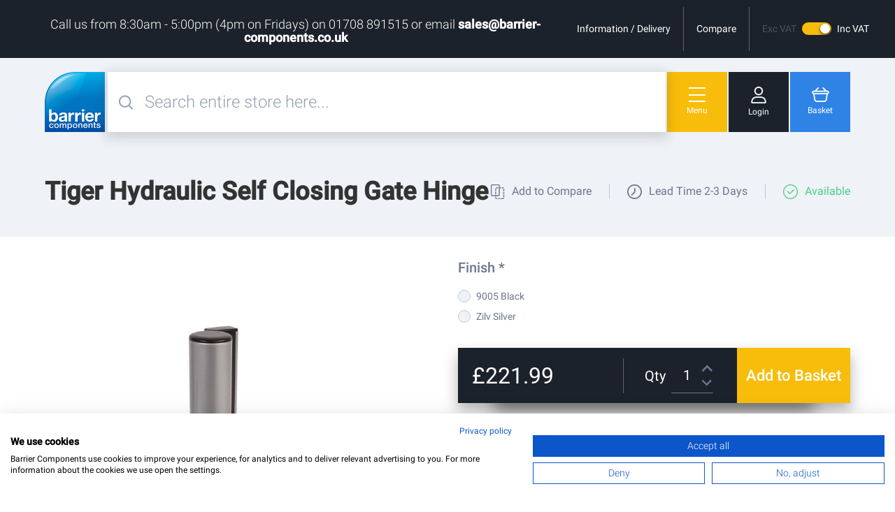

--- FILE ---
content_type: text/html; charset=UTF-8
request_url: https://www.barrier-components.co.uk/tiger-hydraulic-self-closing-gate-hinge.html
body_size: 31576
content:
<!doctype html>
<html lang="en">
    <head prefix="og: http://ogp.me/ns# fb: http://ogp.me/ns/fb# product: http://ogp.me/ns/product#">
        <script>
    var BASE_URL = 'https://www.barrier-components.co.uk/';
    var require = {
        "baseUrl": "https://www.barrier-components.co.uk/static/version1765975560/frontend/Medialounge/barrier/en_GB"
    };
</script>
        <meta charset="utf-8"/>
<meta name="title" content="Tiger Hydraulic Self Closing Gate Hinge"/>
<meta name="description" content="Tiger Hydraulic Self Closing Gate Hinge"/>
<meta name="keywords" content="Tiger Hydraulic Self Closing Gate Hinge"/>
<meta name="robots" content="INDEX,FOLLOW"/>
<meta name="viewport" content="width=device-width, initial-scale=1"/>
<title>Tiger Hydraulic Self Closing Gate Hinge</title>
<link  rel="stylesheet" type="text/css"  media="all" href="https://www.barrier-components.co.uk/static/version1765975560/frontend/Medialounge/barrier/en_GB/mage/calendar.css" />
<link  rel="stylesheet" type="text/css"  media="all" href="https://www.barrier-components.co.uk/static/version1765975560/frontend/Medialounge/barrier/en_GB/css/styles.css" />
<link  rel="stylesheet" type="text/css"  media="all" href="https://www.barrier-components.co.uk/static/version1765975560/frontend/Medialounge/barrier/en_GB/AlexRyall_Slider/css/slick.css" />
<link  rel="stylesheet" type="text/css"  media="all" href="https://www.barrier-components.co.uk/static/version1765975560/frontend/Medialounge/barrier/en_GB/Cart2Quote_Quotation/css/style.css" />
<link  rel="stylesheet" type="text/css"  media="all" href="https://www.barrier-components.co.uk/static/version1765975560/frontend/Medialounge/barrier/en_GB/Amasty_Label/css/amlabel.css" />
<link  rel="stylesheet" type="text/css"  media="all" href="https://www.barrier-components.co.uk/static/version1765975560/frontend/Medialounge/barrier/en_GB/Amasty_ProductAttachment/css/files.css" />
<link  rel="stylesheet" type="text/css"  media="all" href="https://www.barrier-components.co.uk/static/version1765975560/frontend/Medialounge/barrier/en_GB/Amasty_ShopbyBase/css/swiper.min.css" />
<link  rel="stylesheet" type="text/css"  media="all" href="https://www.barrier-components.co.uk/static/version1765975560/frontend/Medialounge/barrier/en_GB/Amasty_Mostviewed/css/source/mkcss/amrelated.css" />
<link  rel="stylesheet" type="text/css"  media="all" href="https://www.barrier-components.co.uk/static/version1765975560/frontend/Medialounge/barrier/en_GB/Amasty_SeoToolKit/css/source/mkcss/amseokit.css" />
<link  rel="stylesheet" type="text/css"  media="all" href="https://www.barrier-components.co.uk/static/version1765975560/frontend/Medialounge/barrier/en_GB/Amasty_ShopbyBase/css/source/mkcss/am-shopby-base.min.css" />
<link  rel="stylesheet" type="text/css"  media="all" href="https://www.barrier-components.co.uk/static/version1765975560/frontend/Medialounge/barrier/en_GB/Amasty_Shopby/css/source/mkcss/am-shopby.min.css" />
<link  rel="stylesheet" type="text/css"  media="print" href="https://www.barrier-components.co.uk/static/version1765975560/frontend/Medialounge/barrier/en_GB/css/print.css" />
<script  type="text/javascript"  src="https://www.barrier-components.co.uk/static/version1765975560/frontend/Medialounge/barrier/en_GB/requirejs/require.js"></script>
<script  type="text/javascript"  src="https://www.barrier-components.co.uk/static/version1765975560/frontend/Medialounge/barrier/en_GB/mage/requirejs/mixins.js"></script>
<script  type="text/javascript"  src="https://www.barrier-components.co.uk/static/version1765975560/frontend/Medialounge/barrier/en_GB/requirejs-config.js"></script>
<script  type="text/javascript"  src="https://www.barrier-components.co.uk/static/version1765975560/frontend/Medialounge/barrier/en_GB/mage/polyfill.js"></script>
<link  rel="canonical" href="https://www.barrier-components.co.uk/tiger-hydraulic-self-closing-gate-hinge.html" />
<link  rel="icon" type="image/x-icon" href="https://www.barrier-components.co.uk/media/favicon/default/Barrier-Favicon.png" />
<link  rel="shortcut icon" type="image/x-icon" href="https://www.barrier-components.co.uk/media/favicon/default/Barrier-Favicon.png" />
<meta name="google-site-verification" content="mZawufnqBzMg02rTdMRbvF8G-JdOtCI8pUHTXPi2tW8" />        
<!-- Google Tag Manager by MagePal -->
<script type="text/javascript">
    window.dataLayer = window.dataLayer || [];

</script>

<script type="text/x-magento-init">
    {
        "*": {
            "magepalGtmDatalayer": {
                "isCookieRestrictionModeEnabled": 0,
                "currentWebsite": 1,
                "cookieName": "user_allowed_save_cookie",
                "dataLayer": "dataLayer",
                "accountId": "GTM-PLVVK3D",
                "data": [{"ecommerce":{"currencyCode":"GBP"},"pageType":"catalog_product_view","list":"detail"},{"event":"productPage","product":{"id":"21932","sku":"TIGER","parent_sku":"TIGER","product_type":"simple","name":"Tiger Hydraulic Self Closing Gate Hinge","price":184.99,"attribute_set_id":"11","path":"Tiger Hydraulic Self Closing Gate Hinge","category":"Gate Closers","image_url":"https:\/\/www.barrier-components.co.uk\/media\/catalog\/product\/t\/i\/tiger_zilv.jpg"}}],
                "isGdprEnabled": 0,
                "gdprOption": 0,
                "addJsInHeader": 0,
                "containerCode": ""
            }
        }
    }
</script>
<!-- End Google Tag Manager by MagePal -->
<!-- BEGIN GOOGLE ANALYTICS CODE -->
<script type="text/x-magento-init">
{
    "*": {
        "Magento_GoogleAnalytics/js/google-analytics": {
            "isCookieRestrictionModeEnabled": 0,
            "currentWebsite": 1,
            "cookieName": "user_allowed_save_cookie",
            "ordersTrackingData": [],
            "pageTrackingData": {"optPageUrl":"","isAnonymizedIpActive":true,"accountId":"GTM-PLVVK3D"}        }
    }
}
</script>
<!-- END GOOGLE ANALYTICS CODE -->

<meta property="og:type" content="product" />
<meta property="og:title"
      content="Tiger Hydraulic Self Closing Gate Hinge" />
<meta property="og:image"
      content="https://www.barrier-components.co.uk/media/catalog/product/cache/4b149e413fe11e35494133f96b0d3d9a/t/i/tiger_zilv.jpg" />
<meta property="og:description"
      content="Hydraulic Self Closing Gate HInge from Locinox" />
<meta property="og:url" content="https://www.barrier-components.co.uk/tiger-hydraulic-self-closing-gate-hinge.html" />
    <meta property="product:price:amount" content="221.988001"/>
    <meta property="product:price:currency"
      content="GBP"/>
    </head>
    <body data-container="body"
          data-mage-init='{"loaderAjax": {}, "loader": { "icon": "https://www.barrier-components.co.uk/static/version1765975560/frontend/Medialounge/barrier/en_GB/images/loader-2.gif"}}'
        class="catalog-product-view product-tiger-hydraulic-self-closing-gate-hinge page-layout-1column">
        
<!-- Google Tag Manager by MagePal -->
<noscript><iframe src="//www.googletagmanager.com/ns.html?id=GTM-PLVVK3D"
height="0" width="0" style="display:none;visibility:hidden"></iframe></noscript>
<!-- End Google Tag Manager by MagePal -->


<script type="text/x-magento-init">
    {
        "*": {
            "mage/cookies": {
                "expires": null,
                "path": "\u002F",
                "domain": ".www.barrier\u002Dcomponents.co.uk",
                "secure": false,
                "lifetime": "3600"
            }
        }
    }
</script>
    <noscript>
        <div class="message global noscript">
            <div class="content">
                <p>
                    <strong>JavaScript seems to be disabled in your browser.</strong>
                    <span>For the best experience on our site, be sure to turn on Javascript in your browser.</span>
                </p>
            </div>
        </div>
    </noscript>

<script>
    window.cookiesConfig = window.cookiesConfig || {};
    window.cookiesConfig.secure = true;
</script>
<script>
    require.config({
        map: {
            '*': {
                wysiwygAdapter: 'mage/adminhtml/wysiwyg/tiny_mce/tinymce4Adapter'
            }
        }
    });
</script>

    <script>
        require.config({
            paths: {
                'dmpt':  "//r1-t.trackedlink.net/_dmpt"
            }
        });
    </script>
    <script type="text/x-magento-init">
        {
            "*": {
                "dmpt": {}
            }
        }
    </script>
<script type="text/x-magento-init">
    {"*": {"Dotdigitalgroup_Email/js/webBehaviorTracking": {"id": "DM-4042565416-0"}}}
</script>
<script id="searchAutocompletePlaceholder" type="text/x-custom-template">
    <div class="mst-searchautocomplete__autocomplete">
        <div class="mst-searchautocomplete__spinner">
            <div class="spinner-item spinner-item-1"></div>
            <div class="spinner-item spinner-item-2"></div>
            <div class="spinner-item spinner-item-3"></div>
            <div class="spinner-item spinner-item-4"></div>
            <div class="spinner-item spinner-item-5"></div>
            <div class="spinner-item spinner-item-6"></div>
            <div class="spinner-item spinner-item-7"></div>
            <div class="spinner-item spinner-item-8"></div>
        </div>

        <div class="mst-searchautocomplete__close">
            &times;
        </div>
    </div>
</script>

<script id="searchAutocompleteWrapper" type="text/x-custom-template">
    <div class="mst-searchautocomplete__wrapper">
        <div class="mst-searchautocomplete__result" data-bind="visible: result.noResults == false">
            <div class="mst-searchautocomplete__result-list" data-bind="foreach: { data: result.indices, as: 'index' }">
                <div data-bind="visible: index.totalItems, attr: {class: 'mst-searchautocomplete__index ' + index.identifier}">
                    <div class="mst-searchautocomplete__index-title">
                        <span data-bind="text: index.title"></span>
                        <span data-bind="visible: index.isShowTotals">
                            (<span data-bind="text: index.totalItems"></span>)
                        </span>
                    </div>

                    <ul data-bind="foreach: { data: index.items, as: 'item' }">
                        <li data-bind="
                            template: { name:index.identifier, data: item },
                            attr: {class: 'mst-searchautocomplete__item ' + index.identifier},
                            event: { mouseover: $parents[1].onMouseOver, mouseout: $parents[1].onMouseOut, mousedown: $parents[1].onClick },
                            css: {_active: $data.isActive}">
                        </li>
                    </ul>
                </div>
            </div>

            <div class="mst-searchautocomplete__show-all" data-bind="visible: result.urlAll && result.totalItems > 0">
                <a data-bind="attr: { href: result.urlAll }" class="action primary">
                    <span data-bind="text: result.textAll"></span>
                </a>
            </div>
        </div>

        <div class="mst-searchautocomplete__empty-result" data-bind="visible: result.noResults == true && !loading">
            <span data-bind="text: result.textEmpty"></span>
        </div>
    </div>
</script>

<script id="popular" type="text/x-custom-template">
    <a class="title" data-bind="text: query"></a>
</script>

<script id="magento_catalog_category" type="text/x-custom-template">
    <a class="title" data-bind="text: name, attr: {href: url}, highlight"></a>
</script>

<script id="magento_catalog_product" type="text/x-custom-template">
    <!-- ko if: optimize -->
    <a class="title" data-bind="html: name, attr: {href: url}, highlight"></a>

    <!-- ko if: price > 0 -->
    <div data-bind="text: price, price" class="price"></div>
    <!-- /ko -->
    <!-- /ko -->

    <!-- ko if: !optimize -->
    <!-- ko if: image -->
    <img data-bind="attr: {src: image}"/>
    <!-- /ko -->

    <div class="meta">
        <div class="title">
            <a data-bind="html: name, attr: {href: url}, highlight"></a>

            <!-- ko if: sku -->
            <span class="sku" data-bind="text: sku, highlight"></span>
            <!-- /ko -->
        </div>

        <!-- ko if: description -->
        <div class="description" data-bind="text: description, highlight"></div>
        <!-- /ko -->

        <!-- ko if: rating -->
        <div data-bind="html: rating"></div>
        <!-- /ko -->

        <form data-role="tocart-form" class="to-cart"
              data-bind="visible: cart.visible, attr:{action: cart.params.action}, afterRender: $parents[2].afterRender"
              method="post">
            <input type="hidden" name="product" data-bind="value: cart.params.data.product">
            <input type="hidden" name="uenc" data-bind="value: cart.params.data.uenc">
            <input type="hidden" name="form_key" data-bind="value: $parents[2].form_key"/>
            <button type="submit" class="action tocart primary">
                <span data-bind="html: cart.label,event: { mousedown: $parents[2].onSubmit }"></span>
            </button>
        </form>
    </div>

    <!-- ko if: price > 0 -->
    <div class="store">
        <div data-bind="text: price, price" class="price"></div>
    </div>
    <!-- /ko -->
    <!-- /ko -->
</script>

<script id="magento_cms_page" type="text/x-custom-template">
    <a class="title" data-bind="text: name, attr: {href: url}, highlight"></a>
</script>

<script id="magento_catalog_categoryproduct" type="text/x-custom-template">
    <a class="title" data-bind="html: name, attr: {href: url}, highlight"></a>
</script>

<script id="magento_search_query" type="text/x-custom-template">
    <a class="title" data-bind="text: query_text, attr: {href: url}, highlight"></a> <span class="num_results"
                                                                                           data-bind="text: num_results"></span>
</script>

<script id="external_wordpress_post" type="text/x-custom-template">
    <a class="title" data-bind="text: name, attr: {href: url}, highlight"></a>
</script>

<script id="magefan_blog_post" type="text/x-custom-template">
    <a class="title" data-bind="text: name, attr: {href: url}, highlight"></a>
</script>

<script id="magento_catalog_attribute" type="text/x-custom-template">
    <a class="title" data-bind="text: name, attr: {href: url}, highlight"></a>
</script>

<script id="mageplaza_blog_post" type="text/x-custom-template">
    <a class="title" data-bind="text: name, attr: {href: url}, highlight"></a>
</script>

<script id="mirasvit_blog_post" type="text/x-custom-template">
    <a class="title" data-bind="text: name, attr: {href: url}, highlight"></a>
</script>

<script id="mirasvit_gry_registry" type="text/x-custom-template">
    <a class="title" data-bind="text: title, attr: {href: url}, highlight"></a>
    <p data-bind="text: name, highlight"></p>
</script>

<script id="mirasvit_kb_article" type="text/x-custom-template">
    <a class="title" data-bind="text: name, attr: {href: url}, highlight"></a>
</script>

<script id="ves_blog_post" type="text/x-custom-template">
    <a class="title" data-bind="text: name, attr: {href: url}, highlight"></a>
</script>

<script id="amasty_blog_post" type="text/x-custom-template">
    <a class="title" data-bind="text: name, attr: {href: url}, highlight"></a>
</script>

<script id="aheadworks_blog_post" type="text/x-custom-template">
    <a class="title" data-bind="text: name, attr: {href: url}, highlight"></a>
</script>

<script id="fishpig_glossary_word" type="text/x-custom-template">
    <a class="title" data-bind="text: name, attr: {href: url}, highlight"></a>
</script>
    <script>
        require([
                'jquery',
                'Mirasvit_SearchAutocomplete/js/autocomplete',
                'Mirasvit_SearchAutocomplete/js/typeahead'
            ], function ($, autocomplete, typeahead) {
                var selector = 'input#search, input#mobile_search, .minisearch input[type="text"]';

                $(document).ready(function () {
                    var $input = $(selector).not('.no-autocomplete');

                    $input.each(function (index, searchInput) {
                        
                        new autocomplete($(searchInput)).init({"query":"","priceFormat":{"pattern":"\u00a3%s","precision":2,"requiredPrecision":2,"decimalSymbol":".","groupSymbol":",","groupLength":3,"integerRequired":false},"minSearchLength":4,"url":"https:\/\/www.barrier-components.co.uk\/searchautocomplete\/ajax\/suggest\/","storeId":"1","delay":300,"layout":"1column","popularTitle":"Suggested Searches","popularSearches":[],"isTypeaheadEnabled":"0","typeaheadUrl":"https:\/\/www.barrier-components.co.uk\/searchautocomplete\/ajax\/typeahead\/","minSuggestLength":2});
                    });
                });
            }
        );
    </script>

<script src="https://consent.cookiefirst.com/banner.js" data-cookiefirst-key="f6c1829a-4401-4200-82cf-b01c58a42341"></script>
<div class="page-wrapper"><header class="page-header"><div class="panel wrapper"><div class="panel header"><ul class="header links"><li>
    <a href="https://www.barrier-components.co.uk/delivery/">Information / Delivery</a>
</li><li class="item link compare" data-bind="scope: 'compareProducts'" data-role="compare-products-link">
    <a class="action compare" title="Compare Products"
       data-bind="attr: {'href': compareProducts().listUrl}"
    >
        Compare        <span style="display: none;" class="counter qty" data-bind="text: compareProducts().count, visible: compareProducts().count"></span>
    </a>
</li>
<script type="text/x-magento-init">
{"[data-role=compare-products-link]": {"Magento_Ui/js/core/app": {"components":{"compareProducts":{"component":"Magento_Catalog\/js\/view\/compare-products"}}}}}
</script>
<li>
<div class="header-tax-switcher" data-block="tax-switcher" data-bind="scope: 'tax_switcher'">
    <!-- ko template: getTemplate() --><!-- /ko -->
</div>
<script type="text/x-magento-init">
{
    "[data-block='tax-switcher']": {
        "Magento_Ui/js/core/app": {
            "components": {
                "tax_switcher": {
                    "config": {
                        "template": "Magento_Catalog/header/tax"
                    },
                    "component": "Magento_Catalog/js/view/tax"
                }
            }
        }
    }
}
</script>
</li></ul><a class="action skip contentarea"
   href="#contentarea">
    <span>
        Skip to Content    </span>
</a>
<div class="header-notice"><h3 style="text-align: center;">Call us from 8:30am - 5:00pm (4pm on Fridays) on 01708 891515 or email <a href="/cdn-cgi/l/email-protection#d6a5b7bab3a596b4b7a4a4bfb3a4fbb5b9bba6b9b8b3b8a2a5f8b5b9f8a3bd"><span class="__cf_email__" data-cfemail="0f7c6e636a7c4f6d6e7d7d666a7d226c60627f60616a617b7c216c60217a64">[email&#160;protected]</span></a></h3></div></div></div><div class="header content">
<span class="action nav-toggle header-button" data-mage-init='{ "js/toggleClass.babel": { "class": "body__showflyout", "target": "body", "autoclose": ".flyout" } }'>
    <div class="navicon">
        <span></span>
        <span></span>
        <span></span>
    </div>
    <span>Menu</span>
</span>

<a class="logo" href="https://www.barrier-components.co.uk/" title="">    <img src="https://www.barrier-components.co.uk/media/logo/default/barrier-logo_2.png"
            alt=""
                            />
</a>
<div data-block="minicart" class="minicart-wrapper">
    <a class="action showcart header-button" href="https://www.barrier-components.co.uk/checkout/cart/"
       data-bind="scope: 'minicart_content'"
       data-mage-init='{ "js/toggleClass.babel": { "class": "body__showminibasket", "target": "body", "autoclose": ".minicart-wrapper" } }'>
       <svg version="1.1" xmlns="http://www.w3.org/2000/svg" xmlns:xlink="http://www.w3.org/1999/xlink"
            width="16px" height="14px" viewBox="0 0 245.916 210.836" enable-background="new 0 0 245.916 210.836"
            xml:space="preserve">
        <path fill="#FFFFFF" d="M219.689,47.336h-9l-44.7-44.7c-3.528-3.521-9.244-3.514-12.765,0.015
            c-3.521,3.529-3.514,9.244,0.015,12.765l31.98,31.92H63.66l31.979-31.92c3.389-3.637,3.188-9.332-0.449-12.72
            c-3.456-3.221-8.814-3.221-12.271,0l-44.7,44.7h-12C11.723,47.413-0.017,59.179,0,73.676c0.013,11.656,7.71,21.907,18.899,25.17
            l13.051,79.38c3.124,18.81,19.392,32.604,38.46,32.609h105c19.121,0.033,35.446-13.803,38.55-32.67l13.05-79.38
            c13.918-4.06,21.909-18.632,17.85-32.55C241.597,55.047,231.346,47.35,219.689,47.336L219.689,47.336z M196.2,175.227
            c-1.662,10.156-10.438,17.612-20.73,17.609h-105c-10.282,0.005-19.056-7.436-20.73-17.58L37.29,99.836h171.3L196.2,175.227z
            M219.689,81.836h-193.5c-4.556,0-8.25-3.693-8.25-8.25c0-4.556,3.694-8.25,8.25-8.25h193.5c4.557,0,8.25,3.694,8.25,8.25
            C227.939,78.143,224.246,81.836,219.689,81.836z"/>
        </svg>

        <span class="text">Basket</span>
        <span class="counter qty empty"
              data-bind="css: { empty: !!getCartParam('summary_count') == false }, blockLoader: isLoading">
            <span class="counter-number"><!-- ko text: getCartParam('summary_count') --><!-- /ko --></span>
            <span class="counter-label">
            <!-- ko if: getCartParam('summary_count') -->
                <!-- ko text: getCartParam('summary_count') --><!-- /ko -->
                <!-- ko i18n: 'items' --><!-- /ko -->
            <!-- /ko -->
            </span>
        </span>
    </a>
            <div class="block block-minicart">
            <div id="minicart-content-wrapper" data-bind="scope: 'minicart_content'">
                <!-- ko template: getTemplate() --><!-- /ko -->
            </div>
                    </div>
                 <script data-cfasync="false" src="/cdn-cgi/scripts/5c5dd728/cloudflare-static/email-decode.min.js"></script><script>
        window.checkout = {"shoppingCartUrl":"https:\/\/www.barrier-components.co.uk\/checkout\/cart\/","checkoutUrl":"https:\/\/www.barrier-components.co.uk\/checkout\/","updateItemQtyUrl":"https:\/\/www.barrier-components.co.uk\/checkout\/sidebar\/updateItemQty\/","removeItemUrl":"https:\/\/www.barrier-components.co.uk\/checkout\/sidebar\/removeItem\/","imageTemplate":"Magento_Catalog\/product\/image_with_borders","baseUrl":"https:\/\/www.barrier-components.co.uk\/","minicartMaxItemsVisible":5,"websiteId":"1","maxItemsToDisplay":10,"storeId":"1","storeGroupId":"1","customerLoginUrl":"https:\/\/www.barrier-components.co.uk\/customer\/account\/login\/referer\/aHR0cHM6Ly93d3cuYmFycmllci1jb21wb25lbnRzLmNvLnVrL3RpZ2VyLWh5ZHJhdWxpYy1zZWxmLWNsb3NpbmctZ2F0ZS1oaW5nZS5odG1s\/","isRedirectRequired":false,"autocomplete":"off","captcha":{"user_login":{"isCaseSensitive":false,"imageHeight":50,"imageSrc":"","refreshUrl":"https:\/\/www.barrier-components.co.uk\/captcha\/refresh\/","isRequired":false,"timestamp":1769199268}}};
    </script>
    <script type="text/x-magento-init">
    {
        "[data-block='minicart']": {
            "Magento_Ui/js/core/app": {"components":{"minicart_content":{"children":{"subtotal.container":{"children":{"subtotal":{"children":{"subtotal.totals":{"config":{"display_cart_subtotal_incl_tax":0,"display_cart_subtotal_excl_tax":0,"template":"Magento_Tax\/checkout\/minicart\/subtotal\/totals"},"children":{"subtotal.totals.msrp":{"component":"Magento_Msrp\/js\/view\/checkout\/minicart\/subtotal\/totals","config":{"displayArea":"minicart-subtotal-hidden","template":"Magento_Msrp\/checkout\/minicart\/subtotal\/totals"}}},"component":"Magento_Tax\/js\/view\/checkout\/minicart\/subtotal\/totals"}},"component":"uiComponent","config":{"template":"Magento_Checkout\/minicart\/subtotal"}}},"component":"uiComponent","config":{"displayArea":"subtotalContainer"}},"item.renderer":{"component":"uiComponent","config":{"displayArea":"defaultRenderer","template":"Magento_Checkout\/minicart\/item\/default"},"children":{"item.image":{"component":"Magento_Catalog\/js\/view\/image","config":{"template":"Magento_Catalog\/product\/image","displayArea":"itemImage"}},"checkout.cart.item.price.sidebar":{"component":"uiComponent","config":{"template":"Magento_Checkout\/minicart\/item\/price","displayArea":"priceSidebar"}}}},"extra_info":{"component":"uiComponent","config":{"displayArea":"extraInfo"}},"promotion":{"component":"uiComponent","config":{"displayArea":"promotion"}}},"config":{"itemRenderer":{"default":"defaultRenderer","simple":"defaultRenderer","virtual":"defaultRenderer"},"template":"Magento_Checkout\/minicart\/content"},"component":"Magento_Checkout\/js\/view\/minicart"}},"types":[]}        },
        "*": {
            "Magento_Ui/js/block-loader": "https://www.barrier-components.co.uk/static/version1765975560/frontend/Medialounge/barrier/en_GB/images/loader-1.gif"
        }
    }
    </script>
</div>


<div class="block block-search">
    <div class="block block-title"><strong>Search</strong></div>
    <div class="block block-content">
        <form class="form minisearch" id="search_mini_form" action="https://www.barrier-components.co.uk/catalogsearch/result/" method="get" data-mage-init='{ "js/search.babel": {} }'>
            <div class="field search">
                <label class="label header-button" for="search" data-role="minisearch-label">
                    <svg version="1.1" xmlns="http://www.w3.org/2000/svg" xmlns:xlink="http://www.w3.org/1999/xlink"
                        width="16px" height="16px" viewBox="0 0 197.439 197.673" enable-background="new 0 0 197.439 197.673"
                        xml:space="preserve">
                        <path fill="#1c222c" d="M194.512,180.943l-41.521-41.763l1.057-1.386c11.367-14.919,17.627-33.371,17.627-51.958
                            C171.674,38.506,133.168,0,85.837,0S0,38.506,0,85.837c0,47.331,38.506,85.837,85.837,85.837c18.587,0,37.039-6.26,51.959-17.627
                            l1.391-1.06l41.757,41.759c1.861,1.859,4.334,2.927,6.784,2.927c2.518,0,5.152-1.119,6.712-2.851l0.072-0.076
                            c1.888-1.888,2.928-4.339,2.928-6.901S196.399,182.831,194.512,180.943z M85.837,152.251c-36.621,0-66.414-29.793-66.414-66.414
                            c0-36.621,29.793-66.414,66.414-66.414s66.414,29.793,66.414,66.414C152.251,122.458,122.458,152.251,85.837,152.251z"/>
                    </svg>
                    <span>Search</span>
                </label>

                <div class="control">
                    <div class="control-inner">
                        <input id="search"
                            data-mage-init='{"quickSearch":{
                                    "formSelector":"#search_mini_form",
                                    "url":"https://www.barrier-components.co.uk/search/ajax/suggest/",
                                    "destinationSelector":"#search_autocomplete"}
                            }'
                            type="text"
                            name="q"
                            value=""
                            placeholder="Search entire store here..."
                            class="input-text"
                            maxlength="128"
                            role="combobox"
                            aria-haspopup="false"
                            aria-autocomplete="both"
                            autocomplete="off"/>
                        <button class="header-button" type="button">
                            <svg version="1.1" xmlns="http://www.w3.org/2000/svg" xmlns:xlink="http://www.w3.org/1999/xlink"
                                width="14px" height="14px" viewBox="0 0 202.505 202.504" enable-background="new 0 0 202.505 202.504"
                                xml:space="preserve">
                                <path fill="#94a0b5" d="M200.601,191.408c2.539,2.538,2.538,6.654,0,9.192l0,0c-2.538,2.538-6.655,2.538-9.192,0L1.904,11.096
                                    c-2.538-2.538-2.538-6.654,0-9.192l0,0c2.538-2.538,6.654-2.538,9.192,0L200.601,191.408z"/>
                                <path fill="#94a0b5" d="M191.409,1.903c2.538-2.538,6.654-2.538,9.192,0l0,0c2.537,2.538,2.538,6.654,0,9.192L11.096,200.601
                                    c-2.538,2.538-6.654,2.538-9.192,0l0,0c-2.539-2.538-2.538-6.654,0-9.192L191.409,1.903z"/>
                            </svg>

                            <span>Close</span>
                        </button>


                        <button type="button" class="search-close"></button>
                    </div>
                    <div class="search-autocomplete-wrapper">
                        <div id="search_autocomplete" class="search-autocomplete" data-title="Suggested Searches"></div>
                        <div class="search-autocomplete-footer">
                            <button type="submit" class="action primary">View All Product Results</button>

                            <button type="button" class="search-close">
                                Close Search                            </button>

                        </div>
                    </div>
                    <div class="nested">
    <a class="action advanced" href="https://www.barrier-components.co.uk/catalogsearch/advanced/" data-action="advanced-search">
        Advanced Search    </a>
</div>
                </div>
            </div>
            <div class="actions">
                <button type="submit"
                        title="Search"
                        class="action search">
                    <span>Search</span>
                </button>
            </div>
        </form>
    </div>
</div>
<a href="https://www.barrier-components.co.uk/customer/account/" class="header-button account">
    <svg version="1.1" xmlns="http://www.w3.org/2000/svg" xmlns:xlink="http://www.w3.org/1999/xlink" width="22" height="24" viewBox="0, 0, 211.101, 238.231">
        <path d="M105.55,18 C81.474,18 61.886,37.587 61.886,61.664 C61.886,85.741 81.474,105.328 105.55,105.328 C129.627,105.328 149.214,85.741 149.214,61.664 C149.214,37.587 129.627,18 105.55,18 M105.55,123.328 C71.549,123.328 43.886,95.666 43.886,61.664 C43.886,27.663 71.549,-0 105.55,-0 C139.551,-0 167.214,27.663 167.214,61.664 C167.214,95.666 139.551,123.328 105.55,123.328 M18,220.231 L193.101,220.231 L193.101,216.065 C193.101,200.287 187.733,186.103 177.986,176.127 C167.189,165.076 151.246,159.235 131.883,159.235 L79.218,159.235 C59.855,159.235 43.912,165.076 33.115,176.127 C23.368,186.103 18,200.287 18,216.065 z M197.712,238.231 L13.388,238.231 C6.006,238.231 0,232.226 0,224.843 L0,216.065 C0,195.558 7.188,176.906 20.24,163.548 C34.503,148.951 54.897,141.235 79.218,141.235 L131.883,141.235 C156.204,141.235 176.598,148.951 190.86,163.548 C203.913,176.906 211.101,195.558 211.101,216.065 L211.101,224.843 C211.101,232.226 205.094,238.231 197.712,238.231" fill="#231F20"/>
    </svg>
    <span class="text">Login</span>
</a></div><div class="page messages"><div data-placeholder="messages"></div>
<div data-bind="scope: 'messages'">
    <!-- ko if: cookieMessages && cookieMessages.length > 0 -->
    <div role="alert" data-bind="foreach: { data: cookieMessages, as: 'message' }" class="messages">
        <div data-bind="attr: {
            class: 'message-' + message.type + ' ' + message.type + ' message',
            'data-ui-id': 'message-' + message.type
        }">
            <div data-bind="html: $parent.prepareMessageForHtml(message.text)"></div>
        </div>
    </div>
    <!-- /ko -->

    <!-- ko if: messages().messages && messages().messages.length > 0 -->
    <div role="alert" data-bind="foreach: { data: messages().messages, as: 'message' }" class="messages">
        <div data-bind="attr: {
            class: 'message-' + message.type + ' ' + message.type + ' message',
            'data-ui-id': 'message-' + message.type
        }">
            <div data-bind="html: $parent.prepareMessageForHtml(message.text)"></div>
        </div>
    </div>
    <!-- /ko -->
</div>
<script type="text/x-magento-init">
    {
        "*": {
            "Magento_Ui/js/core/app": {
                "components": {
                        "messages": {
                            "component": "Magento_Theme/js/view/messages"
                        }
                    }
                }
            }
    }
</script>
</div></header><div class="flyout">
    <span class="action nav-toggle header-button" data-mage-init='{ "js/toggleClass.babel": { "class": "body__showflyout", "target": "body" } }'>
        <div class="navicon">
            <span></span>
            <span></span>
            <span></span>
        </div>
        <span>Menu</span>
    </span>

    <div class="flyout_inner">
        <div class="flyout_title">Categories</div>
        
<nav role="navigation" aria-label="Main Nav" class="navigation" data-action="navigation" data-mage-init='{ "js/nav.babel": {} }'>
    <ul role="menu">
        <li  class="level0 nav-1 category-item first level-top parent"><a href="https://www.barrier-components.co.uk/brush-strip.html"  class="level-top" ><span>Brush Strips &amp; Seals</span></a><ul class="level0 submenu"><li  class="level1 nav-1-1 category-item first parent"><a href="https://www.barrier-components.co.uk/brush-strip/brush-strips.html" ><span>Brush Strips</span></a><ul class="level1 submenu"><li  class="level2 nav-1-1-1 category-item first"><a href="https://www.barrier-components.co.uk/brush-strip/brush-strips/h-profile-range.html" ><span>H Profile Range</span></a></li><li  class="level2 nav-1-1-2 category-item"><a href="https://www.barrier-components.co.uk/brush-strip/brush-strips/y-profile-range.html" ><span>Y Profile Range</span></a></li><li  class="level2 nav-1-1-3 category-item"><a href="https://www.barrier-components.co.uk/brush-strip/brush-strips/f-profile-range.html" ><span>F Profile Range</span></a></li><li  class="level2 nav-1-1-4 category-item"><a href="https://www.barrier-components.co.uk/brush-strip/brush-strips/flexible-brush-strips.html" ><span>Flexible Brush Strips</span></a></li><li  class="level2 nav-1-1-5 category-item last"><a href="https://www.barrier-components.co.uk/brush-strip/brush-strips/miscellaneous-brush-seals.html" ><span>Miscellaneous Brush Seals</span></a></li></ul></li><li  class="level1 nav-1-2 category-item"><a href="https://www.barrier-components.co.uk/brush-strip/shower-door-seals.html" ><span>Shower Door Seals</span></a></li><li  class="level1 nav-1-3 category-item parent"><a href="https://www.barrier-components.co.uk/brush-strip/frameless-glass-door-seals.html" ><span>Frameless Glass Door Seals</span></a><ul class="level1 submenu"><li  class="level2 nav-1-3-1 category-item first"><a href="https://www.barrier-components.co.uk/brush-strip/frameless-glass-door-seals/aluminium-framed-seals.html" ><span>Aluminium Framed Seals</span></a></li><li  class="level2 nav-1-3-2 category-item"><a href="https://www.barrier-components.co.uk/brush-strip/frameless-glass-door-seals/adhesive-glass-edge-seals.html" ><span>Adhesive Glass Seals</span></a></li><li  class="level2 nav-1-3-3 category-item last"><a href="https://www.barrier-components.co.uk/brush-strip/frameless-glass-door-seals/clip-on-brush-seals.html" ><span>Clip On Brush Seals</span></a></li></ul></li><li  class="level1 nav-1-4 category-item last"><a href="https://www.barrier-components.co.uk/brush-strip/industrial-door-seals.html" ><span>Industrial Door Seals</span></a></li></ul></li><li  class="level0 nav-2 category-item level-top parent"><a href="https://www.barrier-components.co.uk/swing-door-hardware.html"  class="level-top" ><span>Swing Door Hardware</span></a><ul class="level0 submenu"><li  class="level1 nav-2-1 category-item first parent"><a href="https://www.barrier-components.co.uk/swing-door-hardware/welding-hinges.html" ><span>Welding Hinges</span></a><ul class="level1 submenu"><li  class="level2 nav-2-1-1 category-item first"><a href="https://www.barrier-components.co.uk/swing-door-hardware/welding-hinges/universal-welding-hinges.html" ><span>Universal Welding Hinges</span></a></li><li  class="level2 nav-2-1-2 category-item"><a href="https://www.barrier-components.co.uk/swing-door-hardware/welding-hinges/flag-welding-hinges.html" ><span>Flag Welding Hinges</span></a></li><li  class="level2 nav-2-1-3 category-item"><a href="https://www.barrier-components.co.uk/swing-door-hardware/welding-hinges/butt-welding-hinges.html" ><span>Butt Welding Hinges</span></a></li><li  class="level2 nav-2-1-4 category-item last"><a href="https://www.barrier-components.co.uk/swing-door-hardware/welding-hinges/backflap-welding-hinges.html" ><span>Backflap Welding Hinges</span></a></li></ul></li><li  class="level1 nav-2-2 category-item parent"><a href="https://www.barrier-components.co.uk/swing-door-hardware/timber-door-hinges.html" ><span>Timber Door Hinges</span></a><ul class="level1 submenu"><li  class="level2 nav-2-2-1 category-item first"><a href="https://www.barrier-components.co.uk/swing-door-hardware/timber-door-hinges/quick-fix-hinges.html" ><span>Quick Fix Hinges</span></a></li><li  class="level2 nav-2-2-2 category-item"><a href="https://www.barrier-components.co.uk/swing-door-hardware/timber-door-hinges/aluminium-butt-hinges.html" ><span>Aluminium Butt Hinges</span></a></li><li  class="level2 nav-2-2-3 category-item last"><a href="https://www.barrier-components.co.uk/swing-door-hardware/timber-door-hinges/spring-hinges.html" ><span>Spring Hinges</span></a></li></ul></li><li  class="level1 nav-2-3 category-item parent"><a href="https://www.barrier-components.co.uk/swing-door-hardware/door-handles-1.html" ><span>Door Handles</span></a><ul class="level1 submenu"><li  class="level2 nav-2-3-1 category-item first"><a href="https://www.barrier-components.co.uk/swing-door-hardware/door-handles-1/bow-handles.html" ><span>Bow Handles</span></a></li><li  class="level2 nav-2-3-2 category-item"><a href="https://www.barrier-components.co.uk/swing-door-hardware/door-handles-1/flush-handles.html" ><span>Flush Pull Handles</span></a></li><li  class="level2 nav-2-3-3 category-item last"><a href="https://www.barrier-components.co.uk/swing-door-hardware/door-handles-1/lever-handles.html" ><span>Lever Handles</span></a></li></ul></li><li  class="level1 nav-2-4 category-item parent"><a href="https://www.barrier-components.co.uk/swing-door-hardware/door-locks.html" ><span>Door Locks</span></a><ul class="level1 submenu"><li  class="level2 nav-2-4-1 category-item first"><a href="https://www.barrier-components.co.uk/swing-door-hardware/door-locks/standard-locks.html" ><span>Standard Locks</span></a></li><li  class="level2 nav-2-4-2 category-item"><a href="https://www.barrier-components.co.uk/swing-door-hardware/door-locks/hybrid-locks.html" ><span>Hybrid Locks</span></a></li><li  class="level2 nav-2-4-3 category-item"><a href="https://www.barrier-components.co.uk/swing-door-hardware/door-locks/panic-hardware.html" ><span>Panic Hardware</span></a></li><li  class="level2 nav-2-4-4 category-item last"><a href="https://www.barrier-components.co.uk/swing-door-hardware/door-locks/magnetic-latch-locks.html" ><span>Magnetic Latch &amp; Locks</span></a></li></ul></li><li  class="level1 nav-2-5 category-item parent"><a href="https://www.barrier-components.co.uk/swing-door-hardware/floor-springs-transom-closers-door-closers.html" ><span>Floor Springs, Transom Closers &amp; Door Closers</span></a><ul class="level1 submenu"><li  class="level2 nav-2-5-1 category-item first"><a href="https://www.barrier-components.co.uk/swing-door-hardware/floor-springs-transom-closers-door-closers/floor-springs.html" ><span>Floor Springs</span></a></li><li  class="level2 nav-2-5-2 category-item"><a href="https://www.barrier-components.co.uk/swing-door-hardware/floor-springs-transom-closers-door-closers/transom-closers.html" ><span>Transom Closers</span></a></li><li  class="level2 nav-2-5-3 category-item last"><a href="https://www.barrier-components.co.uk/swing-door-hardware/floor-springs-transom-closers-door-closers/overhead-closers.html" ><span>Overhead Closers</span></a></li></ul></li><li  class="level1 nav-2-6 category-item"><a href="https://www.barrier-components.co.uk/swing-door-hardware/door-checks.html" ><span>Door Checks</span></a></li><li  class="level1 nav-2-7 category-item last"><a href="https://www.barrier-components.co.uk/swing-door-hardware/door-stops.html" ><span>Door Stops</span></a></li></ul></li><li  class="level0 nav-3 category-item level-top parent"><a href="https://www.barrier-components.co.uk/sliding-door-gear.html"  class="level-top" ><span>Sliding Door Hardware</span></a><ul class="level0 submenu"><li  class="level1 nav-3-1 category-item first parent"><a href="https://www.barrier-components.co.uk/sliding-door-hardware/industrial-agricultural-hardware.html" ><span>Industrial &amp; Agricultural Hardware</span></a><ul class="level1 submenu"><li  class="level2 nav-3-1-1 category-item first parent"><a href="https://www.barrier-components.co.uk/sliding-door-hardware/industrial-agricultural-hardware/k-075.html" ><span>K-075</span></a><ul class="level2 submenu"><li  class="level3 nav-3-1-1-1 category-item first last"><a href="https://www.barrier-components.co.uk/sliding-door-hardware/industrial-agricultural-hardware/k-075/k075.html" ><span>K075</span></a></li></ul></li><li  class="level2 nav-3-1-2 category-item parent"><a href="https://www.barrier-components.co.uk/sliding-door-hardware/industrial-agricultural-hardware/k-150.html" ><span>K-150</span></a><ul class="level2 submenu"><li  class="level3 nav-3-1-2-1 category-item first last"><a href="https://www.barrier-components.co.uk/sliding-door-hardware/industrial-agricultural-hardware/k-150/k150.html" ><span>K150</span></a></li></ul></li><li  class="level2 nav-3-1-3 category-item"><a href="https://www.barrier-components.co.uk/sliding-door-hardware/industrial-agricultural-hardware/k-300.html" ><span>K-300</span></a></li><li  class="level2 nav-3-1-4 category-item"><a href="https://www.barrier-components.co.uk/sliding-door-hardware/industrial-agricultural-hardware/k-500.html" ><span>K-500</span></a></li><li  class="level2 nav-3-1-5 category-item"><a href="https://www.barrier-components.co.uk/sliding-door-hardware/industrial-agricultural-hardware/k-2000.html" ><span>K-2000</span></a></li><li  class="level2 nav-3-1-6 category-item"><a href="https://www.barrier-components.co.uk/sliding-door-hardware/industrial-agricultural-hardware/rollaway-250.html" ><span>Rollaway 250</span></a></li><li  class="level2 nav-3-1-7 category-item last"><a href="https://www.barrier-components.co.uk/sliding-door-hardware/industrial-agricultural-hardware/rollaway-500.html" ><span>Rollaway 500</span></a></li></ul></li><li  class="level1 nav-3-2 category-item parent"><a href="https://www.barrier-components.co.uk/sliding-door-hardware/commercial-and-residential-doors-and-partitions.html" ><span>Sliding Wardrobe Door Kits, Commercial &amp; Residential Sliding Door Hardware</span></a><ul class="level1 submenu"><li  class="level2 nav-3-2-1 category-item first parent"><a href="https://www.barrier-components.co.uk/sliding-door-hardware/commercial-and-residential-doors-and-partitions/cupboard-and-wardrobe.html" ><span>Cupboard &amp; Wardrobe</span></a><ul class="level2 submenu"><li  class="level3 nav-3-2-1-1 category-item first"><a href="https://www.barrier-components.co.uk/sliding-door-hardware/commercial-and-residential-doors-and-partitions/cupboard-and-wardrobe/linear.html" ><span>Linear</span></a></li><li  class="level3 nav-3-2-1-2 category-item"><a href="https://www.barrier-components.co.uk/sliding-door-hardware/commercial-and-residential-doors-and-partitions/cupboard-and-wardrobe/hatch-timber.html" ><span>Hatch Timber</span></a></li><li  class="level3 nav-3-2-1-3 category-item"><a href="https://www.barrier-components.co.uk/sliding-door-hardware/commercial-and-residential-doors-and-partitions/cupboard-and-wardrobe/velo.html" ><span>Velo</span></a></li><li  class="level3 nav-3-2-1-4 category-item"><a href="https://www.barrier-components.co.uk/sliding-door-hardware/commercial-and-residential-doors-and-partitions/cupboard-and-wardrobe/loft.html" ><span>Loft</span></a></li><li  class="level3 nav-3-2-1-5 category-item"><a href="https://www.barrier-components.co.uk/sliding-door-hardware/commercial-and-residential-doors-and-partitions/cupboard-and-wardrobe/flush-sliding-door-kits.html" ><span>Flush Sliding Door Kits</span></a></li><li  class="level3 nav-3-2-1-6 category-item"><a href="https://www.barrier-components.co.uk/sliding-door-hardware/commercial-and-residential-doors-and-partitions/cupboard-and-wardrobe/lateral.html" ><span>Lateral</span></a></li><li  class="level3 nav-3-2-1-7 category-item last"><a href="https://www.barrier-components.co.uk/sliding-door-hardware/commercial-and-residential-doors-and-partitions/cupboard-and-wardrobe/duo.html" ><span>Duo</span></a></li></ul></li><li  class="level2 nav-3-2-2 category-item parent"><a href="https://www.barrier-components.co.uk/sliding-door-hardware/commercial-and-residential-doors-and-partitions/internal-doors-1.html" ><span>Internal Doors</span></a><ul class="level2 submenu"><li  class="level3 nav-3-2-2-1 category-item first"><a href="https://www.barrier-components.co.uk/sliding-door-hardware/commercial-and-residential-doors-and-partitions/internal-doors-1/barrierslide-50.html" ><span>BarrierSlide 050</span></a></li><li  class="level3 nav-3-2-2-2 category-item"><a href="https://www.barrier-components.co.uk/sliding-door-hardware/commercial-and-residential-doors-and-partitions/internal-doors-1/bob.html" ><span>BarrierSlide 100</span></a></li><li  class="level3 nav-3-2-2-3 category-item"><a href="https://www.barrier-components.co.uk/sliding-door-hardware/commercial-and-residential-doors-and-partitions/internal-doors-1/barrierslide-br.html" ><span>Barrierslide BR</span></a></li><li  class="level3 nav-3-2-2-4 category-item"><a href="https://www.barrier-components.co.uk/sliding-door-hardware/commercial-and-residential-doors-and-partitions/internal-doors-1/barrierslide-300.html" ><span>BarrierSlide 300</span></a></li><li  class="level3 nav-3-2-2-5 category-item"><a href="https://www.barrier-components.co.uk/sliding-door-hardware/commercial-and-residential-doors-and-partitions/internal-doors-1/barrierslide-400.html" ><span>BarrierSlide 400</span></a></li><li  class="level3 nav-3-2-2-6 category-item"><a href="https://www.barrier-components.co.uk/sliding-door-hardware/commercial-and-residential-doors-and-partitions/internal-doors-1/ivan.html" ><span>Ivan</span></a></li><li  class="level3 nav-3-2-2-7 category-item parent"><a href="https://www.barrier-components.co.uk/sliding-door-hardware/commercial-and-residential-doors-and-partitions/internal-doors-1/pocket-door-kits.html" ><span>Pocket Door Kits</span></a><ul class="level3 submenu"><li  class="level4 nav-3-2-2-7-1 category-item first"><a href="https://www.barrier-components.co.uk/sliding-door-hardware/commercial-and-residential-doors-and-partitions/internal-doors-1/pocket-door-kits/barrier-pocket-door-kits.html" ><span>Barrier Pocket Door Kits</span></a></li><li  class="level4 nav-3-2-2-7-2 category-item last"><a href="https://www.barrier-components.co.uk/sliding-door-hardware/commercial-and-residential-doors-and-partitions/internal-doors-1/pocket-door-kits/pocket-door-accessories.html" ><span>Pocket Door Accessories </span></a></li></ul></li><li  class="level3 nav-3-2-2-8 category-item"><a href="https://www.barrier-components.co.uk/sliding-door-hardware/commercial-and-residential-doors-and-partitions/internal-doors-1/ergon-living.html" ><span>Ergon Living</span></a></li><li  class="level3 nav-3-2-2-9 category-item"><a href="https://www.barrier-components.co.uk/sliding-door-hardware/commercial-and-residential-doors-and-partitions/internal-doors-1/barrierslide-strap-kit.html" ><span>Barrierslide Strap Kit</span></a></li><li  class="level3 nav-3-2-2-10 category-item last"><a href="https://www.barrier-components.co.uk/sliding-door-hardware/commercial-and-residential-doors-and-partitions/internal-doors-1/barrierslide-ivan-2-0.html" ><span>Barrierslide Ivan 2.0</span></a></li></ul></li><li  class="level2 nav-3-2-3 category-item last parent"><a href="https://www.barrier-components.co.uk/sliding-door-hardware/commercial-and-residential-doors-and-partitions/external-doors.html" ><span>External Doors</span></a><ul class="level2 submenu"><li  class="level3 nav-3-2-3-1 category-item first"><a href="https://www.barrier-components.co.uk/sliding-door-hardware/commercial-and-residential-doors-and-partitions/external-doors/vistaslide-120.html" ><span>VistaSlide 120</span></a></li><li  class="level3 nav-3-2-3-2 category-item"><a href="https://www.barrier-components.co.uk/sliding-door-hardware/commercial-and-residential-doors-and-partitions/external-doors/vistaslide-250.html" ><span>VistaSlide 250</span></a></li><li  class="level3 nav-3-2-3-3 category-item"><a href="https://www.barrier-components.co.uk/sliding-door-hardware/commercial-and-residential-doors-and-partitions/external-doors/vistaslide-400.html" ><span>VistaSlide 400</span></a></li><li  class="level3 nav-3-2-3-4 category-item"><a href="https://www.barrier-components.co.uk/sliding-door-hardware/commercial-and-residential-doors-and-partitions/external-doors/vista-patioslide-100.html" ><span>Vista Patioslide 100</span></a></li><li  class="level3 nav-3-2-3-5 category-item last"><a href="https://www.barrier-components.co.uk/sliding-door-hardware/commercial-and-residential-doors-and-partitions/external-doors/vista-patioslide-200.html" ><span>Vista Patioslide 200</span></a></li></ul></li></ul></li><li  class="level1 nav-3-3 category-item parent"><a href="https://www.barrier-components.co.uk/sliding-door-hardware/glass-sliding-door-systems.html" ><span>Glass Sliding Door Systems</span></a><ul class="level1 submenu"><li  class="level2 nav-3-3-1 category-item first parent"><a href="https://www.barrier-components.co.uk/sliding-door-hardware/glass-sliding-door-systems/cabinet.html" ><span>Sliding Glass Cabinet Doors</span></a><ul class="level2 submenu"><li  class="level3 nav-3-3-1-1 category-item first"><a href="https://www.barrier-components.co.uk/sliding-door-hardware/glass-sliding-door-systems/cabinet/dura.html" ><span>Dura</span></a></li><li  class="level3 nav-3-3-1-2 category-item"><a href="https://www.barrier-components.co.uk/sliding-door-hardware/glass-sliding-door-systems/cabinet/durus.html" ><span>Durus</span></a></li><li  class="level3 nav-3-3-1-3 category-item"><a href="https://www.barrier-components.co.uk/sliding-door-hardware/glass-sliding-door-systems/cabinet/hatch-glass.html" ><span>Hatch glass</span></a></li><li  class="level3 nav-3-3-1-4 category-item"><a href="https://www.barrier-components.co.uk/sliding-door-hardware/glass-sliding-door-systems/cabinet/supra.html" ><span>Supra</span></a></li><li  class="level3 nav-3-3-1-5 category-item last"><a href="https://www.barrier-components.co.uk/sliding-door-hardware/glass-sliding-door-systems/cabinet/robustus.html" ><span>Robustus</span></a></li></ul></li><li  class="level2 nav-3-3-2 category-item last parent"><a href="https://www.barrier-components.co.uk/sliding-door-hardware/glass-sliding-door-systems/internal-doors.html" ><span>Sliding Glass Internal Doors</span></a><ul class="level2 submenu"><li  class="level3 nav-3-3-2-1 category-item first"><a href="https://www.barrier-components.co.uk/sliding-door-hardware/glass-sliding-door-systems/internal-doors/barrierslide-crystal.html" ><span>Barrierslide Crystal</span></a></li><li  class="level3 nav-3-3-2-2 category-item"><a href="https://www.barrier-components.co.uk/sliding-door-hardware/glass-sliding-door-systems/internal-doors/g-tech-system.html" ><span>G Tech System</span></a></li><li  class="level3 nav-3-3-2-3 category-item"><a href="https://www.barrier-components.co.uk/sliding-door-hardware/glass-sliding-door-systems/internal-doors/portavant.html" ><span>Portavant Door Systems</span></a></li><li  class="level3 nav-3-3-2-4 category-item"><a href="https://www.barrier-components.co.uk/sliding-door-hardware/glass-sliding-door-systems/internal-doors/sdt-sliding-glass-system.html" ><span>SDT Sliding Glass System</span></a></li><li  class="level3 nav-3-3-2-5 category-item"><a href="https://www.barrier-components.co.uk/sliding-door-hardware/glass-sliding-door-systems/internal-doors/slak.html" ><span>SLAK</span></a></li><li  class="level3 nav-3-3-2-6 category-item last"><a href="https://www.barrier-components.co.uk/sliding-door-hardware/glass-sliding-door-systems/internal-doors/glass-sliding-door-accessories.html" ><span>Glass Sliding Door Accessories</span></a></li></ul></li></ul></li><li  class="level1 nav-3-4 category-item last parent"><a href="https://www.barrier-components.co.uk/sliding-door-hardware/sliding-door-accessories.html" ><span>Sliding Door Accessories</span></a><ul class="level1 submenu"><li  class="level2 nav-3-4-1 category-item first"><a href="https://www.barrier-components.co.uk/sliding-door-hardware/sliding-door-accessories/sliding-door-control-systems.html" ><span>Sliding Door Controls</span></a></li><li  class="level2 nav-3-4-2 category-item"><a href="https://www.barrier-components.co.uk/sliding-door-hardware/sliding-door-accessories/sliding-door-locks.html" ><span>Sliding Door Locks</span></a></li><li  class="level2 nav-3-4-3 category-item last"><a href="https://www.barrier-components.co.uk/sliding-door-hardware/sliding-door-accessories/sliding-door-handles.html" ><span>Sliding Door Handles</span></a></li></ul></li></ul></li><li  class="level0 nav-4 category-item level-top parent"><a href="https://www.barrier-components.co.uk/folding-door-hardware.html"  class="level-top" ><span>Folding Door Hardware</span></a><ul class="level0 submenu"><li  class="level1 nav-4-1 category-item first parent"><a href="https://www.barrier-components.co.uk/folding-door-hardware/wardrobe-folding-door-systems.html" ><span>Wardrobe Folding Door Systems</span></a><ul class="level1 submenu"><li  class="level2 nav-4-1-1 category-item first last"><a href="https://www.barrier-components.co.uk/folding-door-hardware/wardrobe-folding-door-systems/cub.html" ><span>Cub</span></a></li></ul></li><li  class="level1 nav-4-2 category-item parent"><a href="https://www.barrier-components.co.uk/folding-door-hardware/internal-folding-door-systems.html" ><span>Internal Folding Door Systems</span></a><ul class="level1 submenu"><li  class="level2 nav-4-2-1 category-item first"><a href="https://www.barrier-components.co.uk/folding-door-hardware/internal-folding-door-systems/endfold-30.html" ><span>Endfold 30</span></a></li><li  class="level2 nav-4-2-2 category-item"><a href="https://www.barrier-components.co.uk/folding-door-hardware/internal-folding-door-systems/endfold-50.html" ><span>Endfold 50</span></a></li><li  class="level2 nav-4-2-3 category-item"><a href="https://www.barrier-components.co.uk/folding-door-hardware/internal-folding-door-systems/endfold-90.html" ><span>Endfold 90</span></a></li><li  class="level2 nav-4-2-4 category-item last"><a href="https://www.barrier-components.co.uk/folding-door-hardware/internal-folding-door-systems/compack-living.html" ><span>Compack Living</span></a></li></ul></li><li  class="level1 nav-4-3 category-item parent"><a href="https://www.barrier-components.co.uk/folding-door-hardware/external-folding-door-systems.html" ><span>External Folding Door Systems</span></a><ul class="level1 submenu"><li  class="level2 nav-4-3-1 category-item first"><a href="https://www.barrier-components.co.uk/folding-door-hardware/external-folding-door-systems/vistafold-1.html" ><span>VistaFold Kits</span></a></li><li  class="level2 nav-4-3-2 category-item"><a href="https://www.barrier-components.co.uk/folding-door-hardware/external-folding-door-systems/vistafold-components.html" ><span>Vistafold Components</span></a></li><li  class="level2 nav-4-3-3 category-item"><a href="https://www.barrier-components.co.uk/folding-door-hardware/external-folding-door-systems/barrierfold.html" ><span>BarrierFold Kits</span></a></li><li  class="level2 nav-4-3-4 category-item last"><a href="https://www.barrier-components.co.uk/folding-door-hardware/external-folding-door-systems/vistafold-120s.html" ><span>Vistafold 120S</span></a></li></ul></li><li  class="level1 nav-4-4 category-item parent"><a href="https://www.barrier-components.co.uk/folding-door-hardware/glass-folding-door-systems.html" ><span>Frameless Glass Folding Door Systems</span></a><ul class="level1 submenu"><li  class="level2 nav-4-4-1 category-item first"><a href="https://www.barrier-components.co.uk/folding-door-hardware/glass-folding-door-systems/faltus.html" ><span>Faltus</span></a></li><li  class="level2 nav-4-4-2 category-item last"><a href="https://www.barrier-components.co.uk/folding-door-hardware/glass-folding-door-systems/barrierstack-glass-wall-systems.html" ><span>Barrierstack Glass Wall Systems</span></a></li></ul></li><li  class="level1 nav-4-5 category-item last parent"><a href="https://www.barrier-components.co.uk/folding-door-hardware/folding-door-accessories.html" ><span>Folding Door Accessories</span></a><ul class="level1 submenu"><li  class="level2 nav-4-5-1 category-item first"><a href="https://www.barrier-components.co.uk/folding-door-hardware/folding-door-accessories/folding-door-flushbolts.html" ><span>Folding Door Flushbolts</span></a></li><li  class="level2 nav-4-5-2 category-item"><a href="https://www.barrier-components.co.uk/folding-door-hardware/folding-door-accessories/folding-door-lock.html" ><span>Folding Door Locks</span></a></li><li  class="level2 nav-4-5-3 category-item last"><a href="https://www.barrier-components.co.uk/folding-door-hardware/folding-door-accessories/folding-door-handles.html" ><span>Folding Door Handles</span></a></li></ul></li></ul></li><li  class="level0 nav-5 category-item level-top parent"><a href="https://www.barrier-components.co.uk/glass-hardware.html"  class="level-top" ><span>Glass Hardware</span></a><ul class="level0 submenu"><li  class="level1 nav-5-1 category-item first parent"><a href="https://www.barrier-components.co.uk/glass-hardware/glass-door-hinges.html" ><span>Glass Door Hinges</span></a><ul class="level1 submenu"><li  class="level2 nav-5-1-1 category-item first"><a href="https://www.barrier-components.co.uk/glass-hardware/glass-door-hinges/gx-hinges.html" ><span>G-Tech Hinges &amp; Accessories</span></a></li><li  class="level2 nav-5-1-2 category-item"><a href="https://www.barrier-components.co.uk/glass-hardware/glass-door-hinges/self-closing-glass-hinges.html" ><span>Biloba Self Closing Glass Hinges</span></a></li><li  class="level2 nav-5-1-3 category-item"><a href="https://www.barrier-components.co.uk/glass-hardware/glass-door-hinges/lever-hinges.html" ><span>Lever Hinges</span></a></li><li  class="level2 nav-5-1-4 category-item last"><a href="https://www.barrier-components.co.uk/glass-hardware/glass-door-hinges/cabinet-glass-hinges.html" ><span>Cabinet Glass Hinges</span></a></li></ul></li><li  class="level1 nav-5-2 category-item parent"><a href="https://www.barrier-components.co.uk/glass-hardware/patch-fittings.html" ><span>Patch Fittings</span></a><ul class="level1 submenu"><li  class="level2 nav-5-2-1 category-item first"><a href="https://www.barrier-components.co.uk/glass-hardware/patch-fittings/gl-patch-fittings.html" ><span>GL Patch Fittings</span></a></li><li  class="level2 nav-5-2-2 category-item"><a href="https://www.barrier-components.co.uk/glass-hardware/patch-fittings/gt-patch-fittings-1.html" ><span>GT Patch Fittings</span></a></li><li  class="level2 nav-5-2-3 category-item"><a href="https://www.barrier-components.co.uk/glass-hardware/patch-fittings/gp-patch-fittings.html" ><span>GP Patch Fittings</span></a></li><li  class="level2 nav-5-2-4 category-item"><a href="https://www.barrier-components.co.uk/glass-hardware/patch-fittings/g-tech-pivot-door-system.html" ><span>G Tech Pivot Door System</span></a></li><li  class="level2 nav-5-2-5 category-item"><a href="https://www.barrier-components.co.uk/glass-hardware/patch-fittings/pivots-centrepoints-1.html" ><span>Pivots &amp; Centrepoints</span></a></li><li  class="level2 nav-5-2-6 category-item"><a href="https://www.barrier-components.co.uk/glass-hardware/patch-fittings/lever-locks-hinges.html" ><span>Lever Locks &amp; Hinges</span></a></li><li  class="level2 nav-5-2-7 category-item last"><a href="https://www.barrier-components.co.uk/glass-hardware/patch-fittings/indicator-locks-keepers.html" ><span>Indicator Locks &amp; Keepers</span></a></li></ul></li><li  class="level1 nav-5-3 category-item parent"><a href="https://www.barrier-components.co.uk/glass-hardware/glass-door-handles.html" ><span>Glass Door Handles</span></a><ul class="level1 submenu"><li  class="level2 nav-5-3-1 category-item first"><a href="https://www.barrier-components.co.uk/glass-hardware/glass-door-handles/guardsman-handles.html" ><span>Guardsman Handles</span></a></li><li  class="level2 nav-5-3-2 category-item"><a href="https://www.barrier-components.co.uk/glass-hardware/glass-door-handles/d-handles.html" ><span>D Handles</span></a></li><li  class="level2 nav-5-3-3 category-item"><a href="https://www.barrier-components.co.uk/glass-hardware/glass-door-handles/curved-handles.html" ><span>Curved Handles</span></a></li><li  class="level2 nav-5-3-4 category-item"><a href="https://www.barrier-components.co.uk/glass-hardware/glass-door-handles/glass-door-bow-handles.html" ><span>Glass Door Bow Handles</span></a></li><li  class="level2 nav-5-3-5 category-item"><a href="https://www.barrier-components.co.uk/glass-hardware/glass-door-handles/contemporary-handles.html" ><span>Contemporary Handles</span></a></li><li  class="level2 nav-5-3-6 category-item last"><a href="https://www.barrier-components.co.uk/glass-hardware/glass-door-handles/flush-pull-handles.html" ><span>Flush Pull Handles</span></a></li></ul></li><li  class="level1 nav-5-4 category-item parent"><a href="https://www.barrier-components.co.uk/glass-hardware/glass-clamps-point-fixings.html" ><span>Glass Clamps &amp; Point Fixings</span></a><ul class="level1 submenu"><li  class="level2 nav-5-4-1 category-item first"><a href="https://www.barrier-components.co.uk/glass-hardware/glass-clamps-point-fixings/cl-glass-clamps.html" ><span>CL Glass Clamps</span></a></li><li  class="level2 nav-5-4-2 category-item"><a href="https://www.barrier-components.co.uk/glass-hardware/glass-clamps-point-fixings/gx-glass-clamps.html" ><span>GX Glass Clamps</span></a></li><li  class="level2 nav-5-4-3 category-item last"><a href="https://www.barrier-components.co.uk/glass-hardware/glass-clamps-point-fixings/fixing-points.html" ><span>Single Point Fixings</span></a></li></ul></li><li  class="level1 nav-5-5 category-item parent"><a href="https://www.barrier-components.co.uk/glass-hardware/door-rail-wall-profile.html" ><span>Door Rail &amp; Wall Profile</span></a><ul class="level1 submenu"><li  class="level2 nav-5-5-1 category-item first"><a href="https://www.barrier-components.co.uk/glass-hardware/door-rail-wall-profile/wall-profile.html" ><span>Wall Profile</span></a></li><li  class="level2 nav-5-5-2 category-item last"><a href="https://www.barrier-components.co.uk/glass-hardware/door-rail-wall-profile/door-rail-accessories.html" ><span>Door Rail &amp; Accessories</span></a></li></ul></li><li  class="level1 nav-5-6 category-item parent"><a href="https://www.barrier-components.co.uk/glass-hardware/consumable-glass-products.html" ><span>Consumable Glass Products</span></a><ul class="level1 submenu"><li  class="level2 nav-5-6-1 category-item first"><a href="https://www.barrier-components.co.uk/glass-hardware/consumable-glass-products/enduroshield-protective-coatings.html" ><span>Enduroshield Protective Coatings</span></a></li><li  class="level2 nav-5-6-2 category-item last"><a href="https://www.barrier-components.co.uk/glass-hardware/consumable-glass-products/tremco-glass-products.html" ><span>Tremco Glass Products</span></a></li></ul></li><li  class="level1 nav-5-7 category-item parent"><a href="https://www.barrier-components.co.uk/glass-hardware/spider-fin-fixings.html" ><span>Spider &amp; Fin Fixings</span></a><ul class="level1 submenu"><li  class="level2 nav-5-7-1 category-item first"><a href="https://www.barrier-components.co.uk/glass-hardware/spider-fin-fixings/monti-spider-fittings.html" ><span>Monti Spider Fittings</span></a></li><li  class="level2 nav-5-7-2 category-item last"><a href="https://www.barrier-components.co.uk/glass-hardware/spider-fin-fixings/fin-fixings.html" ><span>Fin Fixings</span></a></li></ul></li><li  class="level1 nav-5-8 category-item parent"><a href="https://www.barrier-components.co.uk/glass-hardware/articulated-fixing-bolts.html" ><span>Articulated Fixing Bolts</span></a><ul class="level1 submenu"><li  class="level2 nav-5-8-1 category-item first"><a href="https://www.barrier-components.co.uk/glass-hardware/articulated-fixing-bolts/standard-fixing-bolts.html" ><span>Standard Fixing Bolts</span></a></li><li  class="level2 nav-5-8-2 category-item last"><a href="https://www.barrier-components.co.uk/glass-hardware/articulated-fixing-bolts/blast-enhanced-bolts.html" ><span>Blast Enhanced Bolts</span></a></li></ul></li><li  class="level1 nav-5-9 category-item last"><a href="https://www.barrier-components.co.uk/glass-hardware/glass-canopy-fixings-4.html" ><span>Glass Canopy Fixings</span></a></li></ul></li><li  class="level0 nav-6 category-item level-top parent"><a href="https://www.barrier-components.co.uk/shower-enclosures.html"  class="level-top" ><span>Shower Enclosures</span></a><ul class="level0 submenu"><li  class="level1 nav-6-1 category-item first parent"><a href="https://www.barrier-components.co.uk/shower-enclosures/shower-hinges-2.html" ><span>Shower Hinges</span></a><ul class="level1 submenu"><li  class="level2 nav-6-1-1 category-item first"><a href="https://www.barrier-components.co.uk/shower-enclosures/shower-hinges-2/g-tech-hinge-system.html" ><span>G-Tech Hinge System</span></a></li><li  class="level2 nav-6-1-2 category-item"><a href="https://www.barrier-components.co.uk/shower-enclosures/shower-hinges-2/54-hinge-system.html" ><span>54 Hinge System</span></a></li><li  class="level2 nav-6-1-3 category-item last parent"><a href="https://www.barrier-components.co.uk/shower-enclosures/shower-hinges-2/gx-hinge-system.html" ><span>GX Hinge System</span></a><ul class="level2 submenu"><li  class="level3 nav-6-1-3-1 category-item first"><a href="https://www.barrier-components.co.uk/shower-enclosures/shower-hinges-2/gx-hinge-system/gx-992-range.html" ><span>GX 992 Range</span></a></li><li  class="level3 nav-6-1-3-2 category-item"><a href="https://www.barrier-components.co.uk/shower-enclosures/shower-hinges-2/gx-hinge-system/gx-991-range-1.html" ><span>GX 991 Range</span></a></li><li  class="level3 nav-6-1-3-3 category-item last"><a href="https://www.barrier-components.co.uk/shower-enclosures/shower-hinges-2/gx-hinge-system/gx-680-range.html" ><span>GX 680 Range</span></a></li></ul></li></ul></li><li  class="level1 nav-6-2 category-item"><a href="https://www.barrier-components.co.uk/shower-enclosures/glass-clamps.html" ><span>Glass Clamps</span></a></li><li  class="level1 nav-6-3 category-item"><a href="https://www.barrier-components.co.uk/shower-enclosures/glazing-channels.html" ><span>Glazing Channels</span></a></li><li  class="level1 nav-6-4 category-item"><a href="https://www.barrier-components.co.uk/shower-enclosures/knobsets-and-handles.html" ><span>Knobsets &amp; Handles</span></a></li><li  class="level1 nav-6-5 category-item"><a href="https://www.barrier-components.co.uk/shower-enclosures/support-bars.html" ><span>Support Bars</span></a></li><li  class="level1 nav-6-6 category-item last"><a href="https://www.barrier-components.co.uk/shower-enclosures/shower-accessories.html" ><span>Shower Accessories</span></a></li></ul></li><li  class="level0 nav-7 category-item level-top parent"><a href="https://www.barrier-components.co.uk/balustrade-systems.html"  class="level-top" ><span>Balustrade Systems</span></a><ul class="level0 submenu"><li  class="level1 nav-7-1 category-item first"><a href="https://www.barrier-components.co.uk/balustrade-systems/barrier-balustrade-stand-off-s.html" ><span>Adjustable Glass Stand Off&#039;s</span></a></li><li  class="level1 nav-7-2 category-item parent"><a href="https://www.barrier-components.co.uk/balustrade-systems/frameless-balustrade-systems.html" ><span>Frameless Balustrade Systems</span></a><ul class="level1 submenu"><li  class="level2 nav-7-2-1 category-item first"><a href="https://www.barrier-components.co.uk/balustrade-systems/frameless-balustrade-systems/barrier-wedge-loc-slim.html" ><span>Wedge Loc Slim</span></a></li><li  class="level2 nav-7-2-2 category-item last"><a href="https://www.barrier-components.co.uk/balustrade-systems/frameless-balustrade-systems/barrier-sabco.html" ><span>Barrier Sabco</span></a></li></ul></li><li  class="level1 nav-7-3 category-item"><a href="https://www.barrier-components.co.uk/balustrade-systems/juliet-balcony-kits.html" ><span>Juliet Balcony Kits</span></a></li><li  class="level1 nav-7-4 category-item parent"><a href="https://www.barrier-components.co.uk/balustrade-systems/spigot-balustrade-systems.html" ><span>Spigot Balustrade Systems</span></a><ul class="level1 submenu"><li  class="level2 nav-7-4-1 category-item first"><a href="https://www.barrier-components.co.uk/balustrade-systems/spigot-balustrade-systems/standard-spigot-systems.html" ><span>Standard Spigot Systems</span></a></li><li  class="level2 nav-7-4-2 category-item last"><a href="https://www.barrier-components.co.uk/balustrade-systems/spigot-balustrade-systems/tilt-loc-spigot-system.html" ><span>Tilt-Loc Spigot System</span></a></li></ul></li><li  class="level1 nav-7-5 category-item"><a href="https://www.barrier-components.co.uk/balustrade-systems/weldable-glass-clamps.html" ><span>Weldable Glass Clamps</span></a></li><li  class="level1 nav-7-6 category-item parent"><a href="https://www.barrier-components.co.uk/balustrade-systems/pre-assembled-post-kits.html" ><span>Pre-Assembled Post Kits</span></a><ul class="level1 submenu"><li  class="level2 nav-7-6-1 category-item first"><a href="https://www.barrier-components.co.uk/balustrade-systems/pre-assembled-post-kits/round-posts.html" ><span>Round Posts</span></a></li><li  class="level2 nav-7-6-2 category-item last"><a href="https://www.barrier-components.co.uk/balustrade-systems/pre-assembled-post-kits/square-posts.html" ><span>Square Posts</span></a></li></ul></li><li  class="level1 nav-7-7 category-item parent"><a href="https://www.barrier-components.co.uk/balustrade-systems/handrail-top-cap.html" ><span>Handrail &amp; Top Cap</span></a><ul class="level1 submenu"><li  class="level2 nav-7-7-1 category-item first"><a href="https://www.barrier-components.co.uk/balustrade-systems/handrail-top-cap/split-tube-handrail.html" ><span>Split Tube Handrail</span></a></li><li  class="level2 nav-7-7-2 category-item"><a href="https://www.barrier-components.co.uk/balustrade-systems/handrail-top-cap/handrail-tube.html" ><span>Handrail Tube</span></a></li><li  class="level2 nav-7-7-3 category-item last"><a href="https://www.barrier-components.co.uk/balustrade-systems/handrail-top-cap/glass-capping-rail.html" ><span>Glass Capping Rail</span></a></li></ul></li><li  class="level1 nav-7-8 category-item"><a href="https://www.barrier-components.co.uk/balustrade-systems/glass-stiffeners.html" ><span>Glass Stiffeners</span></a></li><li  class="level1 nav-7-9 category-item last"><a href="https://www.barrier-components.co.uk/balustrade-systems/rail-systems.html" ><span>Rail Systems</span></a></li></ul></li><li  class="level0 nav-8 category-item level-top parent"><a href="https://www.barrier-components.co.uk/gate-hardware.html"  class="level-top" ><span>Gate Hardware</span></a><ul class="level0 submenu"><li  class="level1 nav-8-1 category-item first"><a href="https://www.barrier-components.co.uk/gate-hardware/gate-hardware-kits.html" ><span>Gate Hardware Kits</span></a></li><li  class="level1 nav-8-2 category-item parent"><a href="https://www.barrier-components.co.uk/gate-hardware/gate-locks.html" ><span>Gate Locks &amp; Bolts</span></a><ul class="level1 submenu"><li  class="level2 nav-8-2-1 category-item first"><a href="https://www.barrier-components.co.uk/gate-hardware/gate-locks/cays-gate-locks.html" ><span>Cays Gate Locks</span></a></li><li  class="level2 nav-8-2-2 category-item"><a href="https://www.barrier-components.co.uk/gate-hardware/gate-locks/fac-gate-locks.html" ><span>FAC Gate Locks</span></a></li><li  class="level2 nav-8-2-3 category-item"><a href="https://www.barrier-components.co.uk/gate-hardware/gate-locks/gate-bolts.html" ><span>Gate Bolts</span></a></li><li  class="level2 nav-8-2-4 category-item"><a href="https://www.barrier-components.co.uk/gate-hardware/gate-locks/locinox-gate-lock-range.html" ><span>Locinox Gate Locks</span></a></li><li  class="level2 nav-8-2-5 category-item"><a href="https://www.barrier-components.co.uk/gate-hardware/gate-locks/locinox-electrical.html" ><span>Locinox Electrical</span></a></li><li  class="level2 nav-8-2-6 category-item last"><a href="https://www.barrier-components.co.uk/gate-hardware/gate-locks/locinox-hybrid-lock-range.html" ><span>Locinox Hybrid Locks</span></a></li></ul></li><li  class="level1 nav-8-3 category-item parent"><a href="https://www.barrier-components.co.uk/gate-hardware/swing-gate-hardware.html" ><span>Swing Gate Hardware</span></a><ul class="level1 submenu"><li  class="level2 nav-8-3-1 category-item first parent"><a href="https://www.barrier-components.co.uk/gate-hardware/swing-gate-hardware/gate-hinges-pivots.html" ><span>Gate Hinges &amp; Pivots</span></a><ul class="level2 submenu"><li  class="level3 nav-8-3-1-1 category-item first"><a href="https://www.barrier-components.co.uk/gate-hardware/swing-gate-hardware/gate-hinges-pivots/hinges-for-timber-gates.html" ><span>Hinges For Timber Gates</span></a></li><li  class="level3 nav-8-3-1-2 category-item"><a href="https://www.barrier-components.co.uk/gate-hardware/swing-gate-hardware/gate-hinges-pivots/hinges-for-metal-gates.html" ><span>Hinges For Metal Gates</span></a></li><li  class="level3 nav-8-3-1-3 category-item"><a href="https://www.barrier-components.co.uk/gate-hardware/swing-gate-hardware/gate-hinges-pivots/self-closing-gate-hinges.html" ><span>Self-Closing Gate Hinges</span></a></li><li  class="level3 nav-8-3-1-4 category-item last"><a href="https://www.barrier-components.co.uk/gate-hardware/swing-gate-hardware/gate-hinges-pivots/gate-pivots.html" ><span>Gate Pivots</span></a></li></ul></li><li  class="level2 nav-8-3-2 category-item"><a href="https://www.barrier-components.co.uk/gate-hardware/swing-gate-hardware/gate-closers.html" ><span>Gate Closers</span></a></li><li  class="level2 nav-8-3-3 category-item"><a href="https://www.barrier-components.co.uk/gate-hardware/swing-gate-hardware/gate-post-caps.html" ><span>Gate Post Caps</span></a></li><li  class="level2 nav-8-3-4 category-item"><a href="https://www.barrier-components.co.uk/gate-hardware/swing-gate-hardware/gate-stops.html" ><span>Gate Stops</span></a></li><li  class="level2 nav-8-3-5 category-item last"><a href="https://www.barrier-components.co.uk/gate-hardware/swing-gate-hardware/gate-catches.html" ><span>Gate Catches</span></a></li></ul></li><li  class="level1 nav-8-4 category-item parent"><a href="https://www.barrier-components.co.uk/gate-hardware/cantilever-gate-systems.html" ><span>Cantilever Gate Systems</span></a><ul class="level1 submenu"><li  class="level2 nav-8-4-1 category-item first"><a href="https://www.barrier-components.co.uk/gate-hardware/cantilever-gate-systems/light-medium-duty.html" ><span>Series 900s</span></a></li><li  class="level2 nav-8-4-2 category-item"><a href="https://www.barrier-components.co.uk/gate-hardware/cantilever-gate-systems/medium-duty.html" ><span>Series 1000</span></a></li><li  class="level2 nav-8-4-3 category-item"><a href="https://www.barrier-components.co.uk/gate-hardware/cantilever-gate-systems/heavy-duty.html" ><span>Series 2000s</span></a></li><li  class="level2 nav-8-4-4 category-item"><a href="https://www.barrier-components.co.uk/gate-hardware/cantilever-gate-systems/x-heavy-duty.html" ><span>Series 3000</span></a></li><li  class="level2 nav-8-4-5 category-item last"><a href="https://www.barrier-components.co.uk/gate-hardware/cantilever-gate-systems/guardian-cantilever-gate.html" ><span>Guardian Gate System</span></a></li></ul></li><li  class="level1 nav-8-5 category-item"><a href="https://www.barrier-components.co.uk/gate-hardware/bifold-gate-hardware.html" ><span>Bifold Gate Hardware</span></a></li><li  class="level1 nav-8-6 category-item parent"><a href="https://www.barrier-components.co.uk/gate-hardware/sliding-gate-hardware.html" ><span>Sliding Gate Hardware</span></a><ul class="level1 submenu"><li  class="level2 nav-8-6-1 category-item first"><a href="https://www.barrier-components.co.uk/gate-hardware/sliding-gate-hardware/sliding-gate-rails.html" ><span>Gate Rails</span></a></li><li  class="level2 nav-8-6-2 category-item"><a href="https://www.barrier-components.co.uk/gate-hardware/sliding-gate-hardware/sliding-gate-wheels.html" ><span>Gate Wheels</span></a></li><li  class="level2 nav-8-6-3 category-item"><a href="https://www.barrier-components.co.uk/gate-hardware/sliding-gate-hardware/sliding-gate-guides.html" ><span>Gate Guides</span></a></li><li  class="level2 nav-8-6-4 category-item"><a href="https://www.barrier-components.co.uk/gate-hardware/sliding-gate-hardware/sliding-gate-stops.html" ><span>Sliding Gate Stops</span></a></li><li  class="level2 nav-8-6-5 category-item"><a href="https://www.barrier-components.co.uk/gate-hardware/sliding-gate-hardware/sliding-gate-hardware-kits.html" ><span>Sliding Gate Hardware Kits</span></a></li><li  class="level2 nav-8-6-6 category-item last"><a href="https://www.barrier-components.co.uk/gate-hardware/sliding-gate-hardware/telescopic-sliding-gate-kits-1.html" ><span>Telescopic Sliding Gate Kits</span></a></li></ul></li><li  class="level1 nav-8-7 category-item"><a href="https://www.barrier-components.co.uk/gate-hardware/gate-closers.html" ><span>Gate Closers</span></a></li><li  class="level1 nav-8-8 category-item"><a href="https://www.barrier-components.co.uk/gate-hardware/gate-handles.html" ><span>Gate Handles</span></a></li><li  class="level1 nav-8-9 category-item"><a href="https://www.barrier-components.co.uk/gate-hardware/nylon-gate-hardware.html" ><span>Nylon Gate Hardware</span></a></li><li  class="level1 nav-8-10 category-item last"><a href="https://www.barrier-components.co.uk/gate-hardware/timber-gate-hardware.html" ><span>Timber Gate Hardware</span></a></li></ul></li><li  class="level0 nav-9 category-item level-top parent"><a href="https://www.barrier-components.co.uk/brand.html"  class="level-top" ><span>Brand</span></a><ul class="level0 submenu"><li  class="level1 nav-9-1 category-item first parent"><a href="https://www.barrier-components.co.uk/brand/barrier-components.html" ><span>Barrier Components</span></a><ul class="level1 submenu"><li  class="level2 nav-9-1-1 category-item first"><a href="https://www.barrier-components.co.uk/brand/barrier-components/barrier-components-vistaslide.html" ><span>VistaSlide</span></a></li><li  class="level2 nav-9-1-2 category-item"><a href="https://www.barrier-components.co.uk/brand/barrier-components/barrier-components-barrierfold.html" ><span>BarrierFold</span></a></li><li  class="level2 nav-9-1-3 category-item"><a href="https://www.barrier-components.co.uk/brand/barrier-components/barrier-components-barrierslide.html" ><span>BarrierSlide Sliding Door Hardware</span></a></li><li  class="level2 nav-9-1-4 category-item"><a href="https://www.barrier-components.co.uk/brand/barrier-components/vistafold.html" ><span>Vistafold</span></a></li><li  class="level2 nav-9-1-5 category-item last"><a href="https://www.barrier-components.co.uk/brand/barrier-components/barrier-sabco.html" ><span>Barrier Sabco</span></a></li></ul></li><li  class="level1 nav-9-2 category-item"><a href="https://www.barrier-components.co.uk/brand/cce.html" ><span>CCE</span></a></li><li  class="level1 nav-9-3 category-item"><a href="https://www.barrier-components.co.uk/brand/colcom.html" ><span>Colcom</span></a></li><li  class="level1 nav-9-4 category-item parent"><a href="https://www.barrier-components.co.uk/brand/d-d-technologies.html" ><span>D &amp; D Technologies</span></a><ul class="level1 submenu"><li  class="level2 nav-9-4-1 category-item first last"><a href="https://www.barrier-components.co.uk/brand/d-d-technologies/sureclose-gate-hinges.html" ><span>Sureclose Gate Hinges</span></a></li></ul></li><li  class="level1 nav-9-5 category-item"><a href="https://www.barrier-components.co.uk/brand/downee.html" ><span>Downee</span></a></li><li  class="level1 nav-9-6 category-item"><a href="https://www.barrier-components.co.uk/brand/exitex-1.html" ><span>Exitex</span></a></li><li  class="level1 nav-9-7 category-item parent"><a href="https://www.barrier-components.co.uk/brand/fac.html" ><span>FAC</span></a><ul class="level1 submenu"><li  class="level2 nav-9-7-1 category-item first parent"><a href="https://www.barrier-components.co.uk/brand/fac/sliding-gate-hardware.html" ><span>Sliding Gate Hardware</span></a><ul class="level2 submenu"><li  class="level3 nav-9-7-1-1 category-item first"><a href="https://www.barrier-components.co.uk/brand/fac/sliding-gate-hardware/gate-wheels.html" ><span>Gate Wheels</span></a></li><li  class="level3 nav-9-7-1-2 category-item"><a href="https://www.barrier-components.co.uk/brand/fac/sliding-gate-hardware/gate-rails.html" ><span>Gate Rails</span></a></li><li  class="level3 nav-9-7-1-3 category-item"><a href="https://www.barrier-components.co.uk/brand/fac/sliding-gate-hardware/gate-guides.html" ><span>Gate Guides</span></a></li><li  class="level3 nav-9-7-1-4 category-item last"><a href="https://www.barrier-components.co.uk/brand/fac/sliding-gate-hardware/gate-stops.html" ><span>Gate Stops</span></a></li></ul></li><li  class="level2 nav-9-7-2 category-item parent"><a href="https://www.barrier-components.co.uk/brand/fac/swing-gate-hardware.html" ><span>Swing Gate Hardware</span></a><ul class="level2 submenu"><li  class="level3 nav-9-7-2-1 category-item first"><a href="https://www.barrier-components.co.uk/brand/fac/swing-gate-hardware/gate-hinges.html" ><span>Gate Hinges</span></a></li><li  class="level3 nav-9-7-2-2 category-item"><a href="https://www.barrier-components.co.uk/brand/fac/swing-gate-hardware/gate-pivots.html" ><span>Gate Pivots</span></a></li><li  class="level3 nav-9-7-2-3 category-item last"><a href="https://www.barrier-components.co.uk/brand/fac/swing-gate-hardware/gate-stops-catches.html" ><span>Swing Gate Stops</span></a></li></ul></li><li  class="level2 nav-9-7-3 category-item"><a href="https://www.barrier-components.co.uk/brand/fac/gate-locks-bolts.html" ><span>Gate Locks &amp; Bolts</span></a></li><li  class="level2 nav-9-7-4 category-item"><a href="https://www.barrier-components.co.uk/brand/fac/post-caps.html" ><span>Post Caps</span></a></li><li  class="level2 nav-9-7-5 category-item last"><a href="https://www.barrier-components.co.uk/brand/fac/cantilever-gate-hardware.html" ><span>Cantilever Gate Hardware</span></a></li></ul></li><li  class="level1 nav-9-8 category-item parent"><a href="https://www.barrier-components.co.uk/brand/gcc.html" ><span>GCC</span></a><ul class="level1 submenu"><li  class="level2 nav-9-8-1 category-item first"><a href="https://www.barrier-components.co.uk/brand/gcc/door-handles.html" ><span>Door Handles</span></a></li><li  class="level2 nav-9-8-2 category-item"><a href="https://www.barrier-components.co.uk/brand/gcc/door-rail-system.html" ><span>Door Rail System</span></a></li><li  class="level2 nav-9-8-3 category-item"><a href="https://www.barrier-components.co.uk/brand/gcc/floor-springs.html" ><span>Floor Springs</span></a></li><li  class="level2 nav-9-8-4 category-item"><a href="https://www.barrier-components.co.uk/brand/gcc/frameless-shower-screen-systems.html" ><span>Frameless Shower Screen Systems</span></a></li><li  class="level2 nav-9-8-5 category-item"><a href="https://www.barrier-components.co.uk/brand/gcc/g-tech-frameless-glass-door-system.html" ><span>G-Tech Frameless Glass Door System</span></a></li><li  class="level2 nav-9-8-6 category-item"><a href="https://www.barrier-components.co.uk/brand/gcc/g-tech-pivoting-door-system.html" ><span>G-Tech Pivoting Door System</span></a></li><li  class="level2 nav-9-8-7 category-item"><a href="https://www.barrier-components.co.uk/brand/gcc/g-tech-sliding-door-system.html" ><span>G-Tech Sliding Door System</span></a></li><li  class="level2 nav-9-8-8 category-item"><a href="https://www.barrier-components.co.uk/brand/gcc/glass-canopy-system.html" ><span>Glass Canopy System</span></a></li><li  class="level2 nav-9-8-9 category-item"><a href="https://www.barrier-components.co.uk/brand/gcc/glass-clamps.html" ><span>Glass Clamps</span></a></li><li  class="level2 nav-9-8-10 category-item"><a href="https://www.barrier-components.co.uk/brand/gcc/lever-hinge-locks.html" ><span>Lever Hinge &amp; Locks</span></a></li><li  class="level2 nav-9-8-11 category-item"><a href="https://www.barrier-components.co.uk/brand/gcc/manual-sliding-door-system.html" ><span>Manual Sliding Door System</span></a></li><li  class="level2 nav-9-8-12 category-item"><a href="https://www.barrier-components.co.uk/brand/gcc/overhead-door-closer.html" ><span>Overhead Door Closer</span></a></li><li  class="level2 nav-9-8-13 category-item"><a href="https://www.barrier-components.co.uk/brand/gcc/heavy-duty-sliding-folding-wall-systems.html" ><span>Sliding &amp; Folding Wall Systems</span></a></li><li  class="level2 nav-9-8-14 category-item"><a href="https://www.barrier-components.co.uk/brand/gcc/heavy-duty-sliding-stacking-wall-system.html" ><span>Sliding &amp; Stacking Wall System</span></a></li><li  class="level2 nav-9-8-15 category-item"><a href="https://www.barrier-components.co.uk/brand/gcc/tempered-glass-fittings.html" ><span>Tempered Glass Fittings</span></a></li><li  class="level2 nav-9-8-16 category-item last"><a href="https://www.barrier-components.co.uk/brand/gcc/transom-closers.html" ><span>Transom Closers</span></a></li></ul></li><li  class="level1 nav-9-9 category-item parent"><a href="https://www.barrier-components.co.uk/brand/helaform.html" ><span>Helaform</span></a><ul class="level1 submenu"><li  class="level2 nav-9-9-1 category-item first"><a href="https://www.barrier-components.co.uk/brand/helaform/k-075.html" ><span>K-075</span></a></li><li  class="level2 nav-9-9-2 category-item"><a href="https://www.barrier-components.co.uk/brand/helaform/k-150.html" ><span>K-150</span></a></li><li  class="level2 nav-9-9-3 category-item"><a href="https://www.barrier-components.co.uk/brand/helaform/k-300.html" ><span>K-300</span></a></li><li  class="level2 nav-9-9-4 category-item"><a href="https://www.barrier-components.co.uk/brand/helaform/k-500.html" ><span>K-500</span></a></li><li  class="level2 nav-9-9-5 category-item"><a href="https://www.barrier-components.co.uk/brand/helaform/k-2000.html" ><span>K-2000</span></a></li><li  class="level2 nav-9-9-6 category-item last"><a href="https://www.barrier-components.co.uk/brand/helaform/bottom-guide-systems.html" ><span>Bottom Guide Systems</span></a></li></ul></li><li  class="level1 nav-9-10 category-item"><a href="https://www.barrier-components.co.uk/brand/justor.html" ><span>Justor</span></a></li><li  class="level1 nav-9-11 category-item parent"><a href="https://www.barrier-components.co.uk/brand/locinox.html" ><span>Locinox</span></a><ul class="level1 submenu"><li  class="level2 nav-9-11-1 category-item first"><a href="https://www.barrier-components.co.uk/brand/locinox/locinox-gate-closers.html" ><span>Gate Closers</span></a></li><li  class="level2 nav-9-11-2 category-item"><a href="https://www.barrier-components.co.uk/brand/locinox/timber-gate-hinges.html" ><span>Timber Gate Hinges</span></a></li><li  class="level2 nav-9-11-3 category-item"><a href="https://www.barrier-components.co.uk/brand/locinox/metal-gate-hinges.html" ><span>Metal Gate Hinges</span></a></li><li  class="level2 nav-9-11-4 category-item"><a href="https://www.barrier-components.co.uk/brand/locinox/gate-locks.html" ><span>Gate Locks</span></a></li><li  class="level2 nav-9-11-5 category-item"><a href="https://www.barrier-components.co.uk/brand/locinox/gate-stops-catches.html" ><span>Gate Bolts, Stops &amp; Catches</span></a></li><li  class="level2 nav-9-11-6 category-item last"><a href="https://www.barrier-components.co.uk/brand/locinox/electrical-components.html" ><span>Electrical Components</span></a></li></ul></li><li  class="level1 nav-9-12 category-item"><a href="https://www.barrier-components.co.uk/brand/a-perry.html" ><span>Perry</span></a></li><li  class="level1 nav-9-13 category-item"><a href="https://www.barrier-components.co.uk/brand/sadev.html" ><span>Sadev</span></a></li><li  class="level1 nav-9-14 category-item"><a href="https://www.barrier-components.co.uk/brand/sugatsune.html" ><span>Sugatsune</span></a></li><li  class="level1 nav-9-15 category-item"><a href="https://www.barrier-components.co.uk/brand/clemenson-1.html" ><span>Torbel</span></a></li><li  class="level1 nav-9-16 category-item"><a href="https://www.barrier-components.co.uk/brand/tribollet.html" ><span>Tribollet</span></a></li><li  class="level1 nav-9-17 category-item last"><a href="https://www.barrier-components.co.uk/brand/vitris.html" ><span>Vitris</span></a></li></ul></li><li  class="level0 nav-10 category-item level-top"><a href="https://www.barrier-components.co.uk/downloads.html"  class="level-top" ><span>Downloads</span></a></li><li  class="level0 nav-11 category-item level-top"><a href="https://www.barrier-components.co.uk/videos.html"  class="level-top" ><span>Videos</span></a></li><li  class="level0 nav-12 last level-top"><a href="https://www.barrier-components.co.uk/blog/"  class="level-top" ><span>Blog</span></a></li>            </ul>
</nav>
        <div class="flyout_extra">
    <div class="layout-columns_row footer-top_contact_buttons">
        <div class="layout-columns_col">
            <a href="tel:01708 891515" class="action secondary block">Call Us</a>
        </div>

        <div class="layout-columns_col">
            <a href="/cdn-cgi/l/email-protection#1c6f7d70796f5c7e7d6e6e75796e317f73716c73727972686f327f73326977" class="action primary block">Email Us</a>
        </div>
    </div>

    <nav aria-label="Mobile Nav">
        <ul>
            <li><a href="/delivery">Information / Delivery</a></li>
            <li><a href="/customer/account">Login</a></li>
            <li><a href="/customer/account">Trade Login</a></li>
            <li data-bind="scope: 'compareProducts'" data-role="compare-products-link">
                <a title="Compare Products" data-bind="attr: {'href': compareProducts().listUrl}">
                    Compare                    <span style="display: none;" class="counter qty" data-bind="text: compareProducts().count, visible: compareProducts().count"></span>
                </a>
            </li>
            <li>
                <a href="/quotation/quote/" data-bind="scope: 'miniquote_content'">
                    <span class="text">Quote</span>
                    <span class="counter qty empty" data-bind="css: { empty: quote().summary_count == 0 }, blockLoader: isLoading">
                        <span class="counter-number"><!-- ko text: quote().summary_count --><!-- /ko --></span>
                    </span>
                </a>
            </li>
        </ul>
    </nav>
</div>    </div>
</div><div class="page-title-wrapper page-title-fullwidth">
    <div class="wrap">
        <h1 class="page-title"
                        >
            <span class="base" data-ui-id="page-title-wrapper" >Tiger Hydraulic Self Closing Gate Hinge</span>        </h1>
        <div class="title-attributes"><a class="action toquote hide" data-mage-init='{ "js/catalog/toquoteproxy.babel": {} }'>
    <svg xmlns="http://www.w3.org/2000/svg" width="26" height="26" viewBox="0 0 26 26"><path fill="#788596" d="M0 .657C0 .295.295 0 .657 0h24.686c.362 0 .657.295.657.657v24.686a.658.658 0 0 1-.657.657H.657A.658.658 0 0 1 0 25.343zm1.314.658v11.028h11.029V1.315zm0 23.37h11.029V13.658H1.314zm23.372-23.37H13.657v11.028h11.029zm0 23.37V13.658H13.657v11.029zm-17.2-14.113H6.17V7.486H3.086V6.172H6.17V3.086h1.315v3.086h3.085v1.314H7.486zm9.506 11.71l-.93-.928 2.18-2.181-2.183-2.184.93-.929 2.183 2.183 2.182-2.184.93.929-2.183 2.184 2.18 2.18-.928.93-2.181-2.18zm5.922-14.796H15.43V6.172h7.485zM10.571 19.828H3.086v-1.314h7.485zM6.83 17.725a1.15 1.15 0 0 1-1.149-1.148 1.15 1.15 0 0 1 1.149-1.149 1.15 1.15 0 0 1 1.148 1.149 1.15 1.15 0 0 1-1.148 1.148zm0 5.19a1.15 1.15 0 0 1-1.149-1.148 1.15 1.15 0 0 1 2.297 0 1.15 1.15 0 0 1-1.148 1.148z"/></svg>
    Add to Quote</a>
<a href="#" data-post='{"action":"https:\/\/www.barrier-components.co.uk\/catalog\/product_compare\/add\/","data":{"product":"21932","uenc":"aHR0cHM6Ly93d3cuYmFycmllci1jb21wb25lbnRzLmNvLnVrL3RpZ2VyLWh5ZHJhdWxpYy1zZWxmLWNsb3NpbmctZ2F0ZS1oaW5nZS5odG1s"}}'
	data-role="add-to-links"
	class="action tocompare">
	<svg version="1.1" xmlns="http://www.w3.org/2000/svg" xmlns:xlink="http://www.w3.org/1999/xlink"
		width="24" height="24" viewBox="0 0 300 300" xml:space="preserve">
		<path fill="#94A0B5" d="M112.5,87.825c-4.142,0-7.5,3.357-7.5,7.5v30c0,4.142,3.358,7.5,7.5,7.5c4.143,0,7.5-3.358,7.5-7.5v-30
		C120,91.183,116.642,87.825,112.5,87.825z"/>
		<path fill="#94A0B5" d="M112.5,135.325c-5.514,0-10-4.486-10-10v-30c0-5.514,4.486-10,10-10s10,4.486,10,10v30
		C122.5,130.839,118.014,135.325,112.5,135.325z M112.5,90.325c-2.757,0-5,2.243-5,5v30c0,2.757,2.243,5,5,5s5-2.243,5-5v-30
		C117.5,92.568,115.257,90.325,112.5,90.325z"/>
		<path fill="#94A0B5" d="M112.5,147.825c-4.142,0-7.5,3.357-7.5,7.5v30c0,4.142,3.358,7.5,7.5,7.5c4.143,0,7.5-3.358,7.5-7.5v-30
		C120,151.183,116.642,147.825,112.5,147.825z"/>
		<path fill="#94A0B5" d="M112.5,195.325c-5.514,0-10-4.486-10-10v-30c0-5.514,4.486-10,10-10s10,4.486,10,10v30
		C122.5,190.839,118.014,195.325,112.5,195.325z M112.5,150.325c-2.757,0-5,2.243-5,5v30c0,2.757,2.243,5,5,5s5-2.243,5-5v-30
		C117.5,152.568,115.257,150.325,112.5,150.325z"/>
		<path fill="#94A0B5" d="M244.275,75H255c4.347,0.003,8.479,1.891,11.325,5.175c3.106,2.741,7.846,2.444,10.586-0.662
		c2.262-2.563,2.504-6.332,0.589-9.163C271.841,63.821,263.64,60.049,255,60h-10.725c-4.143,0-7.5,3.358-7.5,7.5
		S240.133,75,244.275,75z"/>
		<path fill="#94A0B5" d="M271.285,84.551C271.285,84.551,271.285,84.551,271.285,84.551c-2.437,0-4.785-0.889-6.614-2.502
		l-0.234-0.237c-2.374-2.738-5.813-4.31-9.438-4.312h-10.723c-5.514,0-10-4.486-10-10s4.486-10,10-10H255
		c9.374,0.053,18.259,4.14,24.39,11.213l0.182,0.237c2.554,3.776,2.23,8.8-0.786,12.218
		C276.888,83.318,274.154,84.551,271.285,84.551z M268.089,78.394c0.897,0.747,2.026,1.157,3.196,1.157l0,0
		c1.436,0,2.803-0.617,3.751-1.692c1.478-1.674,1.663-4.12,0.469-5.994c-5.184-5.91-12.652-9.321-20.519-9.366h-10.711
		c-2.757,0-5,2.243-5,5s2.243,5,5,5H255C260.012,72.503,264.77,74.649,268.089,78.394z"/>
		<path fill="#94A0B5" d="M154.275,60H135c-4.778,0.016-9.483,1.173-13.725,3.375c-3.687,1.905-5.131,6.438-3.226,10.125
		c1.906,3.687,6.438,5.13,10.125,3.225l0,0c2.106-1.108,4.446-1.7,6.825-1.725h19.275c4.142,0,7.5-3.358,7.5-7.5
		S158.417,60,154.275,60z"/>
		<path fill="#94A0B5" d="M124.731,80.065c-3.763,0-7.174-2.076-8.902-5.417c-1.229-2.377-1.458-5.089-0.646-7.638
		s2.568-4.628,4.944-5.856c4.57-2.373,9.711-3.637,14.864-3.654h19.284c5.514,0,10,4.486,10,10s-4.486,10-10,10H135
		c-1.947,0.021-3.914,0.518-5.661,1.438C127.906,79.678,126.318,80.065,124.731,80.065z M135,62.5
		c-4.352,0.014-8.702,1.084-12.573,3.094c-1.194,0.617-2.073,1.659-2.479,2.935c-0.407,1.276-0.292,2.634,0.323,3.824
		c0.866,1.673,2.575,2.713,4.461,2.713c0.803,0,1.575-0.189,2.295-0.561c2.43-1.279,5.183-1.975,7.946-2.004h19.302
		c2.757,0,5-2.243,5-5s-2.243-5-5-5H135z"/>
		<path fill="#94A0B5" d="M135,285c-6.915-0.014-12.925-4.754-14.55-11.475c-0.723-4.079-4.615-6.799-8.693-6.076
		c-4.079,0.723-6.799,4.615-6.076,8.693c0.054,0.307,0.128,0.609,0.22,0.907c3.25,13.443,15.27,22.923,29.1,22.95
		c4.143,0,7.5-3.357,7.5-7.5S139.142,285,135,285z"/>
		<path fill="#94A0B5" d="M135,302.5h-0.005c-15.005-0.029-27.95-10.221-31.507-24.792c-0.113-0.377-0.204-0.759-0.27-1.134
		c-0.465-2.625,0.121-5.279,1.651-7.469c1.53-2.189,3.821-3.652,6.452-4.118c0.579-0.103,1.169-0.154,1.753-0.154
		c4.824,0,8.941,3.432,9.822,8.172c1.382,5.582,6.351,9.483,12.108,9.495c5.509,0,9.995,4.486,9.995,10S140.514,302.5,135,302.5z
		M113.074,269.833c-0.293,0-0.589,0.026-0.881,0.078c-1.315,0.232-2.46,0.964-3.226,2.059s-1.058,2.422-0.825,3.736
		c0.037,0.209,0.086,0.409,0.147,0.607l0.041,0.148c2.988,12.362,13.957,21.013,26.674,21.038c2.754-0.002,4.995-2.244,4.995-5
		c0-2.757-2.243-5-5-5c-8.098-0.016-15.078-5.521-16.98-13.387l-0.031-0.151C117.565,271.569,115.498,269.833,113.074,269.833z"/>
		<path fill="#94A0B5" d="M195,285h-30c-4.142,0-7.5,3.357-7.5,7.5s3.358,7.5,7.5,7.5h30c4.143,0,7.5-3.357,7.5-7.5
		S199.142,285,195,285z"/>
		<path fill="#94A0B5" d="M195,302.5h-30c-5.514,0-10-4.486-10-10s4.486-10,10-10h30c5.514,0,10,4.486,10,10
		S200.513,302.5,195,302.5z M165,287.5c-2.757,0-5,2.243-5,5s2.243,5,5,5h30c2.757,0,5-2.243,5-5s-2.243-5-5-5H165z"/>
		<path fill="#94A0B5" d="M277.5,156.45c-4.142,0-7.5,3.357-7.5,7.5v30c0,4.142,3.358,7.5,7.5,7.5c4.143,0,7.5-3.358,7.5-7.5v-30
		C285,159.808,281.642,156.45,277.5,156.45z"/>
		<path fill="#94A0B5" d="M277.5,203.95c-5.514,0-10-4.486-10-10v-30c0-5.514,4.486-10,10-10s10,4.486,10,10v30
		C287.5,199.464,283.013,203.95,277.5,203.95z M277.5,158.95c-2.757,0-5,2.243-5,5v30c0,2.757,2.243,5,5,5s5-2.243,5-5v-30
		C282.5,161.193,280.257,158.95,277.5,158.95z"/>
		<path fill="#94A0B5" d="M277.5,96.45c-4.142,0-7.5,3.357-7.5,7.5v30c0,4.142,3.358,7.5,7.5,7.5c4.143,0,7.5-3.358,7.5-7.5v-30
		C285,99.808,281.642,96.45,277.5,96.45L277.5,96.45z"/>
		<path fill="#94A0B5" d="M277.5,143.95c-5.514,0-10-4.486-10-10v-30c0-5.514,4.486-10,10-10s10,4.486,10,10v30
		C287.5,139.464,283.013,143.95,277.5,143.95z M277.5,98.95c-2.757,0-5,2.243-5,5v30c0,2.757,2.243,5,5,5s5-2.243,5-5v-30
		C282.5,101.193,280.257,98.95,277.5,98.95z"/>
		<path fill="#94A0B5" d="M267.225,278.7c-2.815,3.954-7.371,6.302-12.226,6.3h-30c-4.142,0-7.5,3.357-7.5,7.5s3.358,7.5,7.5,7.5
		h30c9.709,0.004,18.819-4.691,24.45-12.6c2.402-3.376,1.613-8.061-1.763-10.463S269.628,275.324,267.225,278.7L267.225,278.7z"/>
		<path fill="#94A0B5" d="M255.013,302.5c-0.001,0-0.001,0-0.002,0H225c-5.514,0-10-4.486-10-10s4.486-10,10-10h30
		c4.042,0,7.849-1.963,10.189-5.25c1.872-2.632,4.921-4.203,8.154-4.203c2.086,0,4.089,0.642,5.793,1.854
		c2.177,1.549,3.62,3.854,4.064,6.488c0.443,2.635-0.165,5.284-1.714,7.461C275.401,297.397,265.505,302.5,255.013,302.5z
		M225,287.5c-2.757,0-5,2.243-5,5s2.243,5,5,5h30.012c8.878,0,17.252-4.317,22.402-11.55c0.774-1.088,1.078-2.413,0.856-3.731
		c-0.222-1.317-0.943-2.47-2.032-3.244c-0.853-0.606-1.854-0.928-2.895-0.928c-1.618,0-3.145,0.786-4.081,2.103
		c-3.277,4.603-8.606,7.351-14.257,7.351H225z"/>
		<path fill="#94A0B5" d="M277.5,216.45c-4.142,0-7.5,3.357-7.5,7.5v30c0,4.142,3.358,7.5,7.5,7.5c4.143,0,7.5-3.358,7.5-7.5v-30
		C285,219.808,281.642,216.45,277.5,216.45z"/>
		<path fill="#94A0B5" d="M277.5,263.95c-5.514,0-10-4.486-10-10v-30c0-5.514,4.486-10,10-10s10,4.486,10,10v30
		C287.5,259.464,283.013,263.95,277.5,263.95z M277.5,218.95c-2.757,0-5,2.243-5,5v30c0,2.757,2.243,5,5,5s5-2.243,5-5v-30
		C282.5,221.193,280.257,218.95,277.5,218.95z"/>
		<path fill="#94A0B5" d="M221.775,67.5c0-4.142-3.358-7.5-7.5-7.5H195V30c0-16.568-13.432-30-30-30H45C28.431,0,15,13.432,15,30
		v180c0,16.568,13.432,30,30,30h60v5.325c0,4.142,3.358,7.5,7.5,7.5c4.143,0,7.5-3.358,7.5-7.5V240h45c16.568,0,30-13.432,30-30
		V75h19.275C218.417,75,221.775,71.642,221.775,67.5z M165,225h-45v-9.675c0-4.143-3.357-7.5-7.5-7.5c-4.142,0-7.5,3.357-7.5,7.5
		V225H45c-8.284,0-15-6.716-15-15V30c0-8.284,6.716-15,15-15h120c8.284,0,15,6.716,15,15v31.5c-3.313,2.485-3.985,7.187-1.5,10.5
		c0.427,0.568,0.932,1.074,1.5,1.5V210C180,218.284,173.284,225,165,225z"/>
		<path fill="#94A0B5" d="M112.5,255.325c-5.514,0-10-4.486-10-10V242.5H45c-17.92,0-32.5-14.579-32.5-32.5V30
		c0-17.92,14.58-32.5,32.5-32.5h120c17.921,0,32.5,14.58,32.5,32.5v27.5h16.775c5.514,0,10,4.486,10,10s-4.486,10-10,10H197.5V210
		c0,17.921-14.579,32.5-32.5,32.5h-42.5v2.825C122.5,250.839,118.014,255.325,112.5,255.325z M45,2.5
		C29.836,2.5,17.5,14.836,17.5,30v180c0,15.163,12.336,27.5,27.5,27.5h62.5v7.825c0,2.757,2.243,5,5,5s5-2.243,5-5V237.5H165
		c15.163,0,27.5-12.337,27.5-27.5V72.5h21.775c2.757,0,5-2.243,5-5s-2.243-5-5-5H192.5V30c0-15.164-12.337-27.5-27.5-27.5H45z
		M165,227.5h-47.5v-12.175c0-2.757-2.243-5-5-5s-5,2.243-5,5V227.5H45c-9.649,0-17.5-7.851-17.5-17.5V30
		c0-9.649,7.851-17.5,17.5-17.5h120c9.649,0,17.5,7.851,17.5,17.5v32.75l-1,0.75c-2.206,1.654-2.654,4.794-1,7
		c0.285,0.379,0.621,0.716,1,1l1,0.75V210C182.5,219.649,174.649,227.5,165,227.5z M122.5,222.5H165c6.893,0,12.5-5.607,12.5-12.5
		V74.641c-0.36-0.354-0.694-0.734-0.999-1.14c-3.042-4.055-2.529-9.689,0.999-13.144V30c0-6.893-5.607-12.5-12.5-12.5H45
		c-6.893,0-12.5,5.607-12.5,12.5v180c0,6.893,5.607,12.5,12.5,12.5h57.5v-7.175c0-5.514,4.486-10,10-10s10,4.486,10,10V222.5z"/>
	</svg>
	<span class="hidden visible-m">Add to Compare</span>
	<span class="hidden-m">Compare</span>
</a>

<div class="product-title-leadtime">
    <svg version="1.1" xmlns="http://www.w3.org/2000/svg" xmlns:xlink="http://www.w3.org/1999/xlink" width="21" height="21" viewBox="0, 0, 269.998, 269.994">
        <path d="M134.366,247.953 C72.083,247.604 21.695,196.647 22.043,134.364 C22.391,72.294 72.998,22.038 134.99,22.038 L135.632,22.038 C197.918,22.389 248.306,73.344 247.958,135.627 C247.607,197.913 196.595,248.179 134.366,247.953 M135.755,0 L134.987,0 C60.905,-0.003 0.419,60.06 0.002,134.241 C-0.415,208.677 59.807,269.577 134.243,269.994 L135.012,269.994 C209.094,269.994 269.579,209.931 269.996,135.75 C270.413,61.317 210.194,0.417 135.755,0"/>
        <path d="M141.107,64.134 L141.044,64.134 C134.987,64.134 130.058,69.027 130.025,75.093 L129.704,132.771 L76.706,185.18 C72.377,189.459 72.337,196.436 76.619,200.766 C78.776,202.947 81.614,204.039 84.455,204.039 C87.253,204.039 90.056,202.979 92.204,200.856 L146.759,146.901 C149.93,143.768 151.697,139.584 151.733,135.09 L152.066,75.216 C152.099,69.129 147.194,64.167 141.107,64.134"/>
    </svg>
    <span>
        <span>Lead Time</span>
        2-3 Days    </span>
</div>

            <div class="stock available" title="Availability">
            <svg version="1.1" xmlns="http://www.w3.org/2000/svg" xmlns:xlink="http://www.w3.org/1999/xlink" width="21" height="21" viewBox="0, 0, 263.998, 263.994">
                <path d="M131.784,247.954 L131.356,247.953 C67.413,247.595 15.686,195.286 16.043,131.348 C16.401,67.766 68.414,16.038 131.991,16.038 L132.632,16.038 C196.588,16.398 248.316,68.707 247.958,132.643 C247.601,196.225 195.485,247.954 131.784,247.954 M225.814,39.228 C200.993,14.129 167.939,0.197 132.739,0 L131.988,0 C59.617,-0.003 0.409,58.879 0.002,131.258 C-0.405,204.041 58.476,263.587 131.26,263.994 L132.012,263.994 C204.381,263.994 263.589,205.11 263.996,132.733 C264.194,97.535 250.633,64.328 225.814,39.228" fill="#000000"/>
                <path d="M196.191,102.616 C197.728,101.095 198.579,99.066 198.585,96.903 C198.59,94.771 197.77,92.774 196.274,91.278 L196.195,91.198 C194.717,89.72 192.705,88.888 190.562,88.888 C188.432,88.888 186.426,89.712 184.913,91.209 L124.385,151.294 L124.387,151.298 L121.647,154.104 L119.511,156.217 L93.149,129.496 L91.736,128.163 L83.122,119.451 C81.582,117.894 79.523,117.036 77.325,117.036 C75.203,117.036 73.22,117.85 71.743,119.328 C68.588,122.482 68.596,127.577 71.715,130.731 L103.774,163.223 L105.291,164.665 L113.865,173.335 C115.38,174.867 117.399,175.711 119.548,175.711 C121.671,175.711 123.667,174.884 125.169,173.383 L125.249,173.303 C125.462,173.089 125.712,172.793 125.996,172.409 L126.292,172.067 L185.67,113.124 L185.667,113.12 L187.486,111.225 z" fill="#000000"/>
            </svg>
            <span>Available</span>
        </div>
    </div>    </div>
</div>
<main id="maincontent" class="page-main"><a id="contentarea" tabindex="-1"></a>
<div class="columns"><div class="column main"><div class="product media"><a id="gallery-prev-area" tabindex="-1"></a>
<div class="action-skip-wrapper"><a class="action skip gallery-next-area"
   href="#gallery-next-area">
    <span>
        Skip to the end of the images gallery    </span>
</a>
</div>

<div class="gallery-placeholder _block-content-loading" data-gallery-role="gallery-placeholder">
    <div data-role="loader" class="loading-mask">
        <div class="loader">
            <img src="https://www.barrier-components.co.uk/static/version1765975560/frontend/Medialounge/barrier/en_GB/images/loader-1.gif"
                 alt="Loading...">
        </div>
    </div>

    <div class="gallery-bottombar">
        <div class="gallery-bottombar_thumbs"></div>
            </div>
</div>
<!--Fix for jumping content. Loader must be the same size as gallery.-->


<style>
    .product-gallery .slide-image,
    .product-gallery .slide-video {
        padding-bottom: 100%;
    }
</style>

<script data-cfasync="false" src="/cdn-cgi/scripts/5c5dd728/cloudflare-static/email-decode.min.js"></script><script>
    var config = {
            "width": 700,
            "thumbheight": 200,
            "navtype": "slides",
            "height": 700        },
        thumbBarHeight = 0,
        loader = document.querySelectorAll('[data-gallery-role="gallery-placeholder"] [data-role="loader"]')[0];

    if (config.navtype === 'horizontal') {
        thumbBarHeight = config.thumbheight;
    }

    loader.style.paddingBottom = ( config.height / config.width * 100) + "%";
</script>

<script type="text/x-magento-init">
    {
        "[data-gallery-role=gallery-placeholder]": {
            "js/catalog/gallery.babel": {
                "data": [{"thumb":"https:\/\/www.barrier-components.co.uk\/media\/catalog\/product\/cache\/a2d21f22ffbd7e1524430b3e422d42ce\/t\/i\/tiger_zilv.jpg","img":"https:\/\/www.barrier-components.co.uk\/media\/catalog\/product\/cache\/9969c8a9c6827806403ab31aaea05f45\/t\/i\/tiger_zilv.jpg","full":"https:\/\/www.barrier-components.co.uk\/media\/catalog\/product\/cache\/b5e50b3224124bf72f6aa595a8b051a8\/t\/i\/tiger_zilv.jpg","caption":"Tiger Hydraulic Self Closing Gate Hinge","position":"1","isMain":true,"type":"image","videoUrl":null,"original":"https:\/\/www.barrier-components.co.uk\/media\/catalog\/product\/t\/i\/tiger_zilv.jpg"},{"thumb":"https:\/\/www.barrier-components.co.uk\/media\/catalog\/product\/cache\/a2d21f22ffbd7e1524430b3e422d42ce\/t\/i\/tiger_9005.jpg","img":"https:\/\/www.barrier-components.co.uk\/media\/catalog\/product\/cache\/9969c8a9c6827806403ab31aaea05f45\/t\/i\/tiger_9005.jpg","full":"https:\/\/www.barrier-components.co.uk\/media\/catalog\/product\/cache\/b5e50b3224124bf72f6aa595a8b051a8\/t\/i\/tiger_9005.jpg","caption":"Tiger Hydraulic Self Closing Gate Hinge","position":"2","isMain":false,"type":"image","videoUrl":null,"original":"https:\/\/www.barrier-components.co.uk\/media\/catalog\/product\/t\/i\/tiger_9005.jpg"},{"thumb":"https:\/\/www.barrier-components.co.uk\/media\/catalog\/product\/cache\/a2d21f22ffbd7e1524430b3e422d42ce\/t\/i\/tiger-3.jpg","img":"https:\/\/www.barrier-components.co.uk\/media\/catalog\/product\/cache\/9969c8a9c6827806403ab31aaea05f45\/t\/i\/tiger-3.jpg","full":"https:\/\/www.barrier-components.co.uk\/media\/catalog\/product\/cache\/b5e50b3224124bf72f6aa595a8b051a8\/t\/i\/tiger-3.jpg","caption":"Tiger Hydraulic Self Closing Gate Hinge","position":"3","isMain":false,"type":"image","videoUrl":null,"original":"https:\/\/www.barrier-components.co.uk\/media\/catalog\/product\/t\/i\/tiger-3.jpg"},{"thumb":"https:\/\/www.barrier-components.co.uk\/media\/catalog\/product\/cache\/a2d21f22ffbd7e1524430b3e422d42ce\/i\/m\/image_19_.png","img":"https:\/\/www.barrier-components.co.uk\/media\/catalog\/product\/cache\/9969c8a9c6827806403ab31aaea05f45\/i\/m\/image_19_.png","full":"https:\/\/www.barrier-components.co.uk\/media\/catalog\/product\/cache\/b5e50b3224124bf72f6aa595a8b051a8\/i\/m\/image_19_.png","caption":"Tiger Hydraulic Self Closing Gate Hinge","position":"5","isMain":false,"type":"image","videoUrl":null,"original":"https:\/\/www.barrier-components.co.uk\/media\/catalog\/product\/i\/m\/image_19_.png"}],
                "height": 700,
                "width": 700            }
        }
    }
</script><script type="text/x-magento-init">
    {
        "[data-gallery-role=gallery-placeholder]": {
            "Magento_ProductVideo/js/fotorama-add-video-events": {
                "videoData": [{"mediaType":"image","videoUrl":null,"isBase":true},{"mediaType":"image","videoUrl":null,"isBase":false},{"mediaType":"image","videoUrl":null,"isBase":false},{"mediaType":"image","videoUrl":null,"isBase":false}],
                "videoSettings": [{"playIfBase":"0","showRelated":"0","videoAutoRestart":"0"}],
                "optionsVideoData": []            }
        }
    }
</script>
<div class="action-skip-wrapper"><a class="action skip gallery-prev-area"
   href="#gallery-prev-area">
    <span>
        Skip to the beginning of the images gallery    </span>
</a>
</div><a id="gallery-next-area" tabindex="-1"></a>
</div><div class="product-info-main"><div class="product-add-form">
    <form data-product-sku="TIGER" action="https://www.barrier-components.co.uk/checkout/cart/add/uenc/aHR0cHM6Ly93d3cuYmFycmllci1jb21wb25lbnRzLmNvLnVrL3RpZ2VyLWh5ZHJhdWxpYy1zZWxmLWNsb3NpbmctZ2F0ZS1oaW5nZS5odG1s/product/21932/" method="post" id="product_addtocart_form" enctype="multipart/form-data">
        <input type="hidden" name="product" value="21932">
        <input type="hidden" name="selected_configurable_option" value="">
        <input type="hidden" name="related_product" id="related-products-field" value="">
        <input type="hidden" name="item" value="21932">
        <input name="form_key" type="hidden" value="tP16Yoob8LhBwrI6">                                    
                    <div class="product-options-wrapper" id="product-options-wrapper" data-hasrequired="* Required Fields" data-mage-init='{ "js/catalog/options.babel": {} }'>
    <div class="fieldset" tabindex="0">
        
<script>
require([
    'jquery',
    'jquery-ui-modules/datepicker'
], function($){

//<![CDATA[
    $.extend(true, $, {
        calendarConfig: {
            dayNames: ["Sunday","Monday","Tuesday","Wednesday","Thursday","Friday","Saturday"],
            dayNamesMin: ["Sun","Mon","Tue","Wed","Thu","Fri","Sat"],
            monthNames: ["January","February","March","April","May","June","July","August","September","October","November","December"],
            monthNamesShort: ["Jan","Feb","Mar","Apr","May","Jun","Jul","Aug","Sep","Oct","Nov","Dec"],
            infoTitle: "About\u0020the\u0020calendar",
            firstDay: 0,
            closeText: "Close",
            currentText: "Go\u0020Today",
            prevText: "Previous",
            nextText: "Next",
            weekHeader: "WK",
            timeText: "Time",
            hourText: "Hour",
            minuteText: "Minute",
            dateFormat: $.datepicker.RFC_2822,
            showOn: "button",
            showAnim: "",
            changeMonth: true,
            changeYear: true,
            buttonImageOnly: null,
            buttonImage: null,
            showButtonPanel: true,
            showWeek: true,
            timeFormat: '',
            showTime: false,
            showHour: false,
            showMinute: false
        }
    });

    enUS = {"m":{"wide":["January","February","March","April","May","June","July","August","September","October","November","December"],"abbr":["Jan","Feb","Mar","Apr","May","Jun","Jul","Aug","Sep","Oct","Nov","Dec"]}}; // en_US locale reference
//]]>

});
</script>

<script type="text/x-magento-init">
    {
        "#product_addtocart_form": {
            "priceOptions": {
                "optionConfig": {"98":{"412":{"prices":{"oldPrice":{"amount":0,"adjustments":[]},"basePrice":{"amount":0},"finalPrice":{"amount":0}},"type":"fixed","name":"9005 Black"},"413":{"prices":{"oldPrice":{"amount":0,"adjustments":[]},"basePrice":{"amount":0},"finalPrice":{"amount":0}},"type":"fixed","name":"Zilv Silver"}}},
                "controlContainer": ".field",
                "priceHolderSelector": "[data-product-id='21932'][data-role=priceBox]"
            }
        }
    }
</script>
            
<div class="field required">
    <label class="label" for="select_98">
        <span>Finish</span>
    </label>
    <div class="control">
            
<div class="options-list nested" id="options-98-list">
    
            
        <div class="field choice admin__field admin__field-option">
            <input type="radio" class="radio admin__control-radio required                       product-custom-option
                        " name="options[98]" id="options_98_2" value="412" data-selector="options[98]" price="0">
            <label class="label admin__field-label" for="options_98_2">
                <span>
                    9005 Black                </span>
                            </label>
        </div>
            
        <div class="field choice admin__field admin__field-option">
            <input type="radio" class="radio admin__control-radio required                       product-custom-option
                        " name="options[98]" id="options_98_3" value="413" data-selector="options[98]" price="0">
            <label class="label admin__field-label" for="options_98_3">
                <span>
                    Zilv Silver                </span>
                            </label>
        </div>
        </div>
                                    <span id="options-98-container"></span>
                        </div>
</div>
        </div>
</div>
<div class="product-options-bottom">
    <div class="box-tocart">
        <div class="fieldset">
            
<div id="instant-purchase" data-bind="scope:'instant-purchase'">
    <!-- ko template: getTemplate() --><!-- /ko -->
</div>
<script type="text/x-magento-init">
    {
        "#instant-purchase": {
            "Magento_Ui/js/core/app": {"components":{"instant-purchase":{"component":"Magento_InstantPurchase\/js\/view\/instant-purchase","config":{"template":"Magento_InstantPurchase\/instant-purchase","buttonText":"Instant Purchase","purchaseUrl":"https:\/\/www.barrier-components.co.uk\/instantpurchase\/button\/placeOrder\/"}}}}        }
    }
</script>
<div class="price-box price-final_price" data-role="priceBox" data-product-id="21932" data-price-box="product-id-21932">


    

<span class="price-container price-final_price tax weee">
        <span id="price-including-tax-product-price-21932" data-label="Incl. Tax" data-price-amount="221.988001" data-price-type="finalPrice" class="price-wrapper price-including-tax"><span class="price">&pound;221.99</span></span>
            

    <span id="price-excluding-tax-product-price-21932" data-label="Excl. Tax" data-price-amount="184.99" data-price-type="basePrice" class="price-wrapper price-excluding-tax">
        <span class="price">&pound;184.99</span></span>
                <meta content="221.988001">
        <meta content="GBP">
    </span>
</div>
                            <!-- Qty start -->
                <div class="field qty" data-mage-init='{ "js/catalog/productQty.babel": {} }'>
                    <label class="label" for="qty"><span>Qty</span></label>

                    <div class="control">
                        <input type="number" name="qty" id="qty" value="1" title="Qty" class="input-text qty" data-validate='{"required-number":true,"validate-item-quantity":{"minAllowed":1,"maxAllowed":10000}}'>
                        <span class="qty-incr">
                            <svg xmlns="http://www.w3.org/2000/svg" width="16" height="10" viewbox="0 0 18 11"><path fill="#6b778b" d="M2.82 11.145L.795 9.118 7.382 2.53 9.409.503l2.027 2.027 6.588 6.588-2.027 2.027-6.588-6.588z"></path></svg>
                        </span>
                        <span class="qty-decr">
                            <svg xmlns="http://www.w3.org/2000/svg" width="16" height="10" viewbox="0 0 18 12"><path fill="#6b778b" d="M15.18.636l2.026 2.027-8.615 8.615-2.027-2.027-6.588-6.588L2.003.636l6.588 6.588z"></path></svg>
                        </span>
                    </div>
                </div>
                <!-- Qty stop -->
            
            <div class="actions">
                                    <!-- Cart button start -->
                    <button type="submit" title="Add to Basket" class="action primary tocart" id="product-addtocart-button">
                        <span>Add to Basket</span>
                    </button>
                    <!-- Cart button stop -->
                
                <hr>

                            </div>
        
    </div>


    <script>
        require([
            'jquery',
            'mage/mage',
            'Magento_Catalog/product/view/validation',
            'MediaLounge_Quotation/js/catalog-add-to-cart'
        ], function ($) {
            'use strict';
            var addToQuote = false;
            $('#product-addtoquote-button').click(function (e) {
                addToQuote = "https://www.barrier-components.co.uk/quotation/quote/add/";
            });

            $('#product_addtocart_form').mage('validation', {
                radioCheckboxClosest: '.nested',
                submitHandler: function (form) {
                    var widget = $(form).quotationAddToCart({
                        quoteFormUrl: addToQuote,
                        bindSubmit: false,
                        addToCartButton: { textDefault: 'Add to Basket' }
                    });

                    widget.quotationAddToCart('submitForm', $(form));
                    addToQuote = false;
                    return false;
                }
            });
        });
    </script>
</div>
</div>
                    </form>
<script type="text/x-magento-init">
    {
        "[data-role=priceBox][data-price-box=product-id-21932]": {
            "priceBox": {
                "priceConfig":  {"productId":21932,"priceFormat":{"pattern":"\u00a3%s","precision":2,"requiredPrecision":2,"decimalSymbol":".","groupSymbol":",","groupLength":3,"integerRequired":false},"prices":{"oldPrice":{"amount":221.988001,"adjustments":[]},"basePrice":{"amount":184.99,"adjustments":[]},"finalPrice":{"amount":221.988001,"adjustments":[]}},"idSuffix":"_clone","tierPrices":{"basePrice":[{"qty":5,"price":170}],"finalPrice":[{"qty":5,"price":204.000001}]},"calculationAlgorithm":"TOTAL_BASE_CALCULATION","optionTemplate":"<%= data.label %><% if (data.finalPrice.value) { %> +<%= data.finalPrice.formatted %> (Excl. tax: <%= data.basePrice.formatted %>)<% } %>"}            }
        }
    }
</script></div>

    <h3 class="prices-tier-title">
        Select from the other quantities available        <small>Price is per individual item</small>
    </h3>
    <ul class="prices-tier items" data-mage-init='{ "js/catalog/tier.babel": {} }'>
            <li class="item" data-qty="5">
            <span class="item-action">
                <svg xmlns="http://www.w3.org/2000/svg" width="14" height="11" viewBox="0 0 9 7"><path fill="#44cf89" d="M-.098 3.285l1.429-1.43L3.514 4.04 7.173.378l1.475 1.476-5.107 5.111L2.066 5.49l.02-.02z"/></svg>
                <span data-qty="1">Remove</span>
            </span>

            <span class="item-info">
                            <span class="item-qty">Buy 5</span> 

<span class="price-container price-tier_price&#x20;tax&#x20;weee"
        >
        <span  id="price-including-tax-21932-0"                data-price-amount="204.000001"
        data-price-type=""
        class="price-wrapper price-including-tax"
    ><span class="price">£204.00</span></span>
            

    <span id="price-excluding-tax-21932-0"
          data-label="Excl.&#x20;Tax"
          data-price-amount="170"
          data-price-type="basePrice"
          class="price-wrapper price-excluding-tax">
        <span class="price">£170.00</span></span>
        </span>
 <strong class="item-save">Save<span class="percent tier-0">&nbsp;8</span>%</strong>                        </span>

            <span class="item-remove" data-qty="1">
                <svg version="1.1" xmlns="http://www.w3.org/2000/svg" xmlns:xlink="http://www.w3.org/1999/xlink" width="15" height="15" viewBox="0, 0, 104.006, 104.006">
                    <path d="M73.085,56.419 L30.919,56.419 C28.481,56.419 26.503,54.442 26.503,52.002 C26.503,49.564 28.481,47.586 30.919,47.586 L73.085,47.586 C75.524,47.586 77.502,49.564 77.502,52.002 C77.502,54.442 75.524,56.419 73.085,56.419 M52.002,0 C23.282,0 0,23.283 0,52.003 C0,80.724 23.282,104.006 52.002,104.006 C80.723,104.006 104.005,80.724 104.005,52.003 C104.005,23.283 80.723,0 52.002,0"/>
                </svg>
            </span>
        </li>
        </ul>
    <div class="product attribute overview">
        <h1 class="value" ><h1>Hydraulic Self Closing Gate HInge from Locinox</h1></h1>
</div>
<p class="product-info-delivery">
    <svg version="1.1" xmlns="http://www.w3.org/2000/svg" xmlns:xlink="http://www.w3.org/1999/xlink"
        width="36" height="30" viewBox="0 0 255.44 218.36" xml:space="preserve">
        <path fill="#6B778B" d="M127.72,164.8c-9.088,0-16.479,7.392-16.479,16.48s7.392,16.48,16.479,16.48
            c9.09,0,16.48-7.392,16.48-16.48S136.81,164.8,127.72,164.8z M127.72,189.521c-4.544,0-8.239-3.696-8.239-8.24
            s3.695-8.24,8.239-8.24c4.545,0,8.24,3.696,8.24,8.24S132.265,189.521,127.72,189.521z"/>
        <path fill="#6B778B" d="M249.532,126.184c-3.695-2.562-8.425-3.144-12.644-1.574l-0.474,0.177L191.849,15.393L79.446,55.538
            L56.309,0H12.36C5.546,0,0,5.546,0,12.36c0,6.814,5.546,12.36,12.36,12.36h26.12l58.257,136.24
            c-3.843,5.843-6.097,12.817-6.097,20.32c0,20.447,16.637,37.08,37.079,37.08c20.444,0,37.08-16.633,37.08-37.08
            c0-0.408-0.049-0.808-0.062-1.211l81.663-29.693c5.406-1.969,9.039-7.152,9.039-12.908
            C255.44,132.965,253.231,128.75,249.532,126.184z M138.321,43.26l12.738,28.663l-12.944,5.179l-12.954-29.141L138.321,43.26z
            M117.379,50.738l16.427,36.961l28.255-11.301L146.1,40.483l41.093-14.676l41.505,101.876l-74.328,27.876
            c-6.749-6.992-16.191-11.359-26.649-11.359c-3.712,0-7.287,0.564-10.67,1.582L82.619,63.151L117.379,50.738z M12.36,16.48
            c-2.271,0-4.12-1.846-4.12-4.12c0-2.274,1.85-4.12,4.12-4.12h38.452l58.665,140.797c-2.447,1.389-4.706,3.058-6.766,4.944
            L43.919,16.48H12.36z M127.72,210.12c-15.902,0-28.84-12.941-28.84-28.84s12.938-28.84,28.84-28.84
            c15.903,0,28.841,12.941,28.841,28.84S143.623,210.12,127.72,210.12z M243.588,142.63l-80.072,29.117
            c-0.886-3.321-2.218-6.457-3.935-9.345l80.199-30.076c1.714-0.646,3.552-0.416,5.06,0.626c1.5,1.042,2.36,2.69,2.36,4.516
            C247.2,139.771,245.746,141.843,243.588,142.63z"/>
    </svg>
    Free delivery on orders over £150</p>

<div class="amasty-product-attachment-block">
            <h3 class="label">PDF Downloads</h3>
            <ul class="list-unstyled">
                                            <li>
                    <a class='file' href="https://www.barrier-components.co.uk/amfile/file/download/file_id/165/product_id/21932/" target="_blank">
                                                <span>
                            Tiger Installation Details                                                            <span class="file-size">
                                    994.73 KB                                    <svg version="1.1" xmlns="http://www.w3.org/2000/svg" xmlns:xlink="http://www.w3.org/1999/xlink" width="13" height="13" viewBox="0, 0, 220, 220">
                                    <path d="M210,200 L10,200 C4,200 0,204 0,210 C0,216 4,220 10,220 L210,220 C216,220 220,216 220,210 C220,204 216,200 210,200"/>
                                    <path d="M103,179 C105,181 108,182 110,182 C112,182 115,181 117,179 L188,108 C192,104 192,98 188,94 C184,90 178,90 174,94 L120,148 L120,10 C120,4 116,0 110,0 C104,0 100,4 100,10 L100,148 L46,94 C42,90 36,90 32,94 C28,98 28,104 32,108 z"/>
                                    </svg>
                                </span>
                                                    </span>
                    </a>
                </li>
                    </ul>
</div>
    <div class="product info detailed">
                <div class="product data items" data-mage-init='{ "js/catalog/tabs.babel": {} }'>
                                            <div class="data item title"
                     aria-labelledby="tab-label-description-title"
                     data-role="collapsible" id="tab-label-description">
                    <a class="data switch"
                       tabindex="-1"
                       data-toggle="switch"
                       href="#description"
                       id="tab-label-description-title">
                        Product description                    </a>
                </div>
                <div class="data item content" id="description" data-role="content">
                    
<div class="product attribute description">
        <div class="value" ><div class="title text-uppercase">
<h3><span>FULL 180°</span> CLOSING RANGE</h3>
</div>
<div class="desc">Hidden inside the small, aesthetic housing is a hydraulic, powerful system which can close gates over their full 180° opening angle! The gate is always safely closed.</div>
<h3 class="desc"><span style="font-size: 1em;">EASY</span><span style="font-size: 1em;"> TO ADJUST</span></h3>
<div class="desc">Change both the closing speed and final snap to your preferences! Easy to reach and all you need is an Allen key.</div>
<div class="desc">
<div class="title text-uppercase">
<h3><span>WEATHER</span>PROOF</h3>
</div>
<div class="desc">Works consistently in all seasons. The patented hydraulic damping closes gates consistently regardless of outside temperatures or weather!</div>
</div>
<div class="title text-uppercase">
<h3><span>TIMESAVING</span> INSTALLATION</h3>
</div>
<div class="desc">Fast and very easy installation in the workshop or on the field. The patented Quick-Fix fixings are pre-fitted on the Tiger. Check out the installation video below!</div>
<div class="title text-uppercase">
<h3><span>PRECISION</span> ENGINEERING</h3>
</div>
<div class="desc">To achieve a weather-independent hydraulic damping, our components are carefully engineered and tested for 500,000 movements before being released!</div>
<h3 class="desc">CONFORMS TO ROSPA</h3>
<p>Perfect when installed to a ROSPA compliant gate for maximum safety.</p></div>
</div>
                </div>
                                            <div class="data item title"
                     aria-labelledby="tab-label-additional-title"
                     data-role="collapsible" id="tab-label-additional">
                    <a class="data switch"
                       tabindex="-1"
                       data-toggle="switch"
                       href="#additional"
                       id="tab-label-additional-title">
                        Specifications                    </a>
                </div>
                <div class="data item content" id="additional" data-role="content">
                        <div class="additional-attributes-wrapper table-wrapper">
        <table class="data table additional-attributes" id="product-attribute-specs-table">
            <caption class="table-caption">More Information</caption>
            <tbody>
                            <tr>
                    <th class="col label" scope="row">SKU</th>
                    <td class="col data" data-th="SKU">TIGER</td>
                </tr>
                            <tr>
                    <th class="col label" scope="row">Brand</th>
                    <td class="col data" data-th="Brand">Locinox</td>
                </tr>
                            <tr>
                    <th class="col label" scope="row">Max Gate Weight (kg)</th>
                    <td class="col data" data-th="Max&#x20;Gate&#x20;Weight&#x20;&#x28;kg&#x29;">75</td>
                </tr>
                            <tr>
                    <th class="col label" scope="row">Max Gate Width (mm)</th>
                    <td class="col data" data-th="Max&#x20;Gate&#x20;Width&#x20;&#x28;mm&#x29;">1100mm</td>
                </tr>
                        </tbody>
        </table>
    </div>
                </div>
                                    </div>
    </div>
</div><input name="form_key" type="hidden" value="tP16Yoob8LhBwrI6" /><div id="authenticationPopup" data-bind="scope:'authenticationPopup'" style="display: none;">
    <script>
        window.authenticationPopup = {"autocomplete":"off","customerRegisterUrl":"https:\/\/www.barrier-components.co.uk\/customer\/account\/create\/","customerForgotPasswordUrl":"https:\/\/www.barrier-components.co.uk\/customer\/account\/forgotpassword\/","baseUrl":"https:\/\/www.barrier-components.co.uk\/"};
    </script>
    <!-- ko template: getTemplate() --><!-- /ko -->
    <script type="text/x-magento-init">
        {
            "#authenticationPopup": {
                "Magento_Ui/js/core/app": {"components":{"authenticationPopup":{"component":"Magento_Customer\/js\/view\/authentication-popup","children":{"messages":{"component":"Magento_Ui\/js\/view\/messages","displayArea":"messages"},"captcha":{"component":"Magento_Captcha\/js\/view\/checkout\/loginCaptcha","displayArea":"additional-login-form-fields","formId":"user_login","configSource":"checkout"}}}}}            },
            "*": {
                "Magento_Ui/js/block-loader": "https\u003A\u002F\u002Fwww.barrier\u002Dcomponents.co.uk\u002Fstatic\u002Fversion1765975560\u002Ffrontend\u002FMedialounge\u002Fbarrier\u002Fen_GB\u002Fimages\u002Floader\u002D1.gif"
            }
        }
    </script>
</div>
<script type="text/x-magento-init">
    {
        "*": {
            "Magento_Customer/js/section-config": {
                "sections": {"stores\/store\/switch":["*"],"stores\/store\/switchrequest":["*"],"directory\/currency\/switch":["*"],"*":["messages"],"customer\/account\/logout":["*","recently_viewed_product","recently_compared_product","persistent"],"customer\/account\/loginpost":["*"],"customer\/account\/createpost":["*"],"customer\/account\/editpost":["*"],"customer\/ajax\/login":["checkout-data","cart","captcha","customer-tagging"],"catalog\/product_compare\/add":["compare-products"],"catalog\/product_compare\/remove":["compare-products"],"catalog\/product_compare\/clear":["compare-products"],"sales\/guest\/reorder":["cart"],"sales\/order\/reorder":["cart"],"checkout\/cart\/add":["cart","directory-data","magepal-eegtm-jsdatalayer","magepal-gtm-jsdatalayer","cart-tagging"],"checkout\/cart\/delete":["cart","magepal-eegtm-jsdatalayer","magepal-gtm-jsdatalayer","cart-tagging"],"checkout\/cart\/updatepost":["cart","magepal-eegtm-jsdatalayer","magepal-gtm-jsdatalayer","cart-tagging"],"checkout\/cart\/updateitemoptions":["cart","magepal-eegtm-jsdatalayer","magepal-gtm-jsdatalayer","cart-tagging"],"checkout\/cart\/couponpost":["cart","magepal-gtm-jsdatalayer","cart-tagging"],"checkout\/cart\/estimatepost":["cart","magepal-gtm-jsdatalayer","cart-tagging"],"checkout\/cart\/estimateupdatepost":["cart","magepal-gtm-jsdatalayer","cart-tagging"],"checkout\/onepage\/saveorder":["cart","checkout-data","last-ordered-items","amasty-checkout-data","quote","magepal-gtm-jsdatalayer","cart-tagging"],"checkout\/sidebar\/removeitem":["cart","quote","magepal-eegtm-jsdatalayer","magepal-gtm-jsdatalayer","cart-tagging"],"checkout\/sidebar\/updateitemqty":["cart","quote","magepal-eegtm-jsdatalayer","magepal-gtm-jsdatalayer","cart-tagging"],"rest\/*\/v1\/carts\/*\/payment-information":["cart","last-ordered-items","instant-purchase","amasty-checkout-data","magepal-gtm-jsdatalayer","cart-tagging"],"rest\/*\/v1\/guest-carts\/*\/payment-information":["cart","amasty-checkout-data","magepal-gtm-jsdatalayer","cart-tagging"],"rest\/*\/v1\/guest-carts\/*\/selected-payment-method":["cart","checkout-data","magepal-gtm-jsdatalayer","cart-tagging"],"rest\/*\/v1\/carts\/*\/selected-payment-method":["cart","checkout-data","instant-purchase","magepal-gtm-jsdatalayer","cart-tagging"],"customer\/address\/*":["instant-purchase"],"customer\/account\/*":["instant-purchase"],"vault\/cards\/deleteaction":["instant-purchase"],"multishipping\/checkout\/overviewpost":["cart"],"authorizenet\/directpost_payment\/place":["cart","checkout-data"],"paypal\/express\/placeorder":["cart","checkout-data","amasty-checkout-data"],"paypal\/payflowexpress\/placeorder":["cart","checkout-data","amasty-checkout-data"],"paypal\/express\/onauthorization":["cart","checkout-data"],"persistent\/index\/unsetcookie":["persistent"],"review\/product\/post":["review"],"braintree\/paypal\/placeorder":["cart","checkout-data"],"braintree\/googlepay\/placeorder":["cart","checkout-data"],"wishlist\/index\/add":["wishlist"],"wishlist\/index\/remove":["wishlist"],"wishlist\/index\/updateitemoptions":["wishlist"],"wishlist\/index\/update":["wishlist"],"wishlist\/index\/cart":["wishlist","cart"],"wishlist\/index\/fromcart":["wishlist","cart"],"wishlist\/index\/allcart":["wishlist","cart"],"wishlist\/shared\/allcart":["wishlist","cart"],"wishlist\/shared\/cart":["cart"],"ammostviewed\/cart\/add":["cart","messages"],"quotation\/quote\/add":["quote"],"quotation\/quote\/delete":["quote"],"quotation\/quote\/updatepost":["quote"],"quotation\/quote\/updateitemoptions":["quote"],"amasty_cart\/cart\/add":["magepal-eegtm-jsdatalayer"],"amasty_jettheme\/ajax\/addtocart":["magepal-eegtm-jsdatalayer"]},
                "clientSideSections": ["checkout-data","cart-data","amasty-checkout-data","chatData"],
                "baseUrls": ["https:\/\/www.barrier-components.co.uk\/"],
                "sectionNames": ["messages","customer","compare-products","last-ordered-items","cart","directory-data","captcha","instant-purchase","persistent","review","wishlist","quote","chatData","customer-tagging","cart-tagging","recently_viewed_product","recently_compared_product","product_data_storage","paypal-billing-agreement","magepal-eegtm-jsdatalayer","magepal-gtm-jsdatalayer"]            }
        }
    }
</script>
<script type="text/x-magento-init">
    {
        "*": {
            "Magento_Customer/js/customer-data": {
                "sectionLoadUrl": "https\u003A\u002F\u002Fwww.barrier\u002Dcomponents.co.uk\u002Fcustomer\u002Fsection\u002Fload\u002F",
                "expirableSectionLifetime": 60,
                "expirableSectionNames": ["cart","persistent"],
                "cookieLifeTime": "3600",
                "updateSessionUrl": "https\u003A\u002F\u002Fwww.barrier\u002Dcomponents.co.uk\u002Fcustomer\u002Faccount\u002FupdateSession\u002F"
            }
        }
    }
</script>
<script type="text/x-magento-init">
    {
        "*": {
            "Magento_Customer/js/invalidation-processor": {
                "invalidationRules": {
                    "website-rule": {
                        "Magento_Customer/js/invalidation-rules/website-rule": {
                            "scopeConfig": {
                                "websiteId": "1"
                            }
                        }
                    }
                }
            }
        }
    }
</script>
<script type="text/x-magento-init">
    {
        "body": {
            "pageCache": {"url":"https:\/\/www.barrier-components.co.uk\/page_cache\/block\/render\/id\/21932\/","handles":["default","catalog_product_view","catalog_product_view_type_simple","catalog_product_view_id_21932","catalog_product_view_sku_TIGER"],"originalRequest":{"route":"catalog","controller":"product","action":"view","uri":"\/tiger-hydraulic-self-closing-gate-hinge.html"},"versionCookieName":"private_content_version"}        }
    }
</script>
<script type="text/x-magento-init">
    {
        "body": {
            "awBlogAjax": {"url":"https:\/\/www.barrier-components.co.uk\/aw_blog\/block\/render\/id\/21932\/"}        }
    }
</script>
<div data-mage-init='{"feedReport":[]}'></div><script type="text/x-magento-init">
    {
        "body": {
            "requireCookie": {"noCookieUrl":"https:\/\/www.barrier-components.co.uk\/cookie\/index\/noCookies\/","triggers":[".action.towishlist"],"isRedirectCmsPage":true}        }
    }
</script>
<script type="text/x-magento-init">
    {
        "*": {
                "Magento_Catalog/js/product/view/provider": {
                    "data": {"items":{"21932":{"add_to_cart_button":{"post_data":"{\"action\":\"https:\\\/\\\/www.barrier-components.co.uk\\\/tiger-hydraulic-self-closing-gate-hinge.html?options=cart\",\"data\":{\"product\":\"21932\",\"uenc\":\"%uenc%\"}}","url":"https:\/\/www.barrier-components.co.uk\/tiger-hydraulic-self-closing-gate-hinge.html?options=cart","required_options":true},"add_to_compare_button":{"post_data":null,"url":"{\"action\":\"https:\\\/\\\/www.barrier-components.co.uk\\\/catalog\\\/product_compare\\\/add\\\/\",\"data\":{\"product\":\"21932\",\"uenc\":\"aHR0cHM6Ly93d3cuYmFycmllci1jb21wb25lbnRzLmNvLnVrL3RpZ2VyLWh5ZHJhdWxpYy1zZWxmLWNsb3NpbmctZ2F0ZS1oaW5nZS5odG1s\"}}","required_options":null},"price_info":{"final_price":221.988001,"max_price":221.988001,"max_regular_price":221.988001,"minimal_regular_price":221.988001,"special_price":null,"minimal_price":221.988001,"regular_price":221.988001,"formatted_prices":{"final_price":"<span class=\"price\">\u00a3221.99<\/span>","max_price":"<span class=\"price\">\u00a3221.99<\/span>","minimal_price":"<span class=\"price\">\u00a3221.99<\/span>","max_regular_price":"<span class=\"price\">\u00a3221.99<\/span>","minimal_regular_price":null,"special_price":null,"regular_price":"<span class=\"price\">\u00a3221.99<\/span>"},"extension_attributes":{"msrp":{"msrp_price":"<span class=\"price\">\u00a30.00<\/span>","is_applicable":"","is_shown_price_on_gesture":"","msrp_message":"","explanation_message":"Our price is lower than the manufacturer&#039;s &quot;minimum advertised price.&quot; As a result, we cannot show you the price in catalog or the product page. <br><br> You have no obligation to purchase the product once you know the price. You can simply remove the item from your cart."},"tax_adjustments":{"final_price":184.99,"max_price":184.99,"max_regular_price":184.99,"minimal_regular_price":184.99,"special_price":184.99,"minimal_price":184.99,"regular_price":184.99,"formatted_prices":{"final_price":"<span class=\"price\">\u00a3184.99<\/span>","max_price":"<span class=\"price\">\u00a3184.99<\/span>","minimal_price":"<span class=\"price\">\u00a3184.99<\/span>","max_regular_price":"<span class=\"price\">\u00a3184.99<\/span>","minimal_regular_price":null,"special_price":"<span class=\"price\">\u00a3184.99<\/span>","regular_price":"<span class=\"price\">\u00a3184.99<\/span>"}},"weee_attributes":[],"weee_adjustment":"<span class=\"price\">\u00a3221.99<\/span>"}},"images":[{"url":"https:\/\/www.barrier-components.co.uk\/media\/catalog\/product\/cache\/3f84ce1b2a976c41cb1aa44e6ce6dc6d\/t\/i\/tiger_zilv.jpg","code":"recently_viewed_products_grid_content_widget","height":300,"width":240,"label":"Tiger Hydraulic Self Closing Gate Hinge","resized_width":240,"resized_height":179},{"url":"https:\/\/www.barrier-components.co.uk\/media\/catalog\/product\/cache\/40aa9fd1b6484b4d55da85529fdda4b2\/t\/i\/tiger_zilv.jpg","code":"recently_viewed_products_list_content_widget","height":270,"width":270,"label":"Tiger Hydraulic Self Closing Gate Hinge","resized_width":270,"resized_height":202},{"url":"https:\/\/www.barrier-components.co.uk\/media\/catalog\/product\/cache\/a33d80ab30ca2f7d0fd9e03aff1f2cfd\/t\/i\/tiger_zilv.jpg","code":"recently_viewed_products_images_names_widget","height":90,"width":75,"label":"Tiger Hydraulic Self Closing Gate Hinge","resized_width":75,"resized_height":56},{"url":"https:\/\/www.barrier-components.co.uk\/media\/catalog\/product\/cache\/3f84ce1b2a976c41cb1aa44e6ce6dc6d\/t\/i\/tiger_zilv.jpg","code":"recently_compared_products_grid_content_widget","height":300,"width":240,"label":"Tiger Hydraulic Self Closing Gate Hinge","resized_width":240,"resized_height":179},{"url":"https:\/\/www.barrier-components.co.uk\/media\/catalog\/product\/cache\/f48a6d1b1b650a02b80be08c722421a8\/t\/i\/tiger_zilv.jpg","code":"recently_compared_products_list_content_widget","height":207,"width":270,"label":"Tiger Hydraulic Self Closing Gate Hinge","resized_width":270,"resized_height":202},{"url":"https:\/\/www.barrier-components.co.uk\/media\/catalog\/product\/cache\/a33d80ab30ca2f7d0fd9e03aff1f2cfd\/t\/i\/tiger_zilv.jpg","code":"recently_compared_products_images_names_widget","height":90,"width":75,"label":"Tiger Hydraulic Self Closing Gate Hinge","resized_width":75,"resized_height":56}],"url":"https:\/\/www.barrier-components.co.uk\/tiger-hydraulic-self-closing-gate-hinge.html","id":21932,"name":"Tiger Hydraulic Self Closing Gate Hinge","type":"simple","is_salable":"1","store_id":1,"currency_code":"GBP","extension_attributes":{"review_html":"    <div class=\"product-reviews-summary short empty\">\n        <div class=\"reviews-actions\">\n            <a class=\"action add\" href=\"https:\/\/www.barrier-components.co.uk\/tiger-hydraulic-self-closing-gate-hinge.html#review-form\">\n                Be the first to review this product            <\/a>\n        <\/div>\n    <\/div>\n","wishlist_button":{"post_data":null,"url":"{\"action\":\"https:\\\/\\\/www.barrier-components.co.uk\\\/wishlist\\\/index\\\/add\\\/\",\"data\":{\"product\":21932,\"uenc\":\"aHR0cHM6Ly93d3cuYmFycmllci1jb21wb25lbnRzLmNvLnVrL3RpZ2VyLWh5ZHJhdWxpYy1zZWxmLWNsb3NpbmctZ2F0ZS1oaW5nZS5odG1s\"}}","required_options":null},"ddg_description":"\r\nFULL 180\u00b0\u00a0CLOSING RANGE\r\n\r\nHidden inside the small, aesthetic housing is a hydraulic, powerful system which can close gates over their full 180\u00b0 opening angle! The gate is always safely closed.\r\nEASY\u00a0TO ADJUST\r\nChange both the closing speed and final snap to your preferences! Easy to reach and all you need is an Allen key.\r\n\r\n\r\nWEATHERPROOF\r\n\r\nWorks consistently in all seasons. The patented hydraulic damping closes gates consistently regardless of outside temperatures or weather!\r\n\r\n\r\nTIMESAVING\u00a0INSTALLATION\r\n\r\nFast and very easy installation in the workshop or on the field. The patented Quick-Fix fixings are pre-fitted on the Tiger. Check out the installation video below!\r\n\r\nPRECISION\u00a0ENGINEERING\r\n\r\nTo achieve a weather-independent hydraulic damping, our components are carefully engineered and tested for 500,000 movements before being released!\r\nCONFORMS TO ROSPA\r\nPerfect when installed to a ROSPA compliant gate for maximum safety.","ddg_sku":"TIGER","ddg_image":"https:\/\/www.barrier-components.co.uk\/media\/catalog\/product\/cache\/40aa9fd1b6484b4d55da85529fdda4b2\/t\/i\/tiger_zilv.jpg","ddg_categories":["Gate Closers","Gate Closers","Metal Gate Hinges","Self-Closing Gate Hinges"]}}},"store":"1","currency":"GBP","productCurrentScope":"website"}            }
        }
    }
</script>

<div class="product-success">
    <div class="product-success-name">
        Tiger Hydraulic Self Closing Gate Hinge        <span class="product-success-msg product-success-msg__basket">has been aded to your basket</span>
        <span class="product-success-msg product-success-msg__quote">has been aded to your quote</span>
    </div>

    <button class="product-success-close" type="button" data-mage-init='{ "js/toggleClass.babel": { "class": "body__productsuccess", "target": "body" } }'>
        <svg version="1.1" xmlns="http://www.w3.org/2000/svg" xmlns:xlink="http://www.w3.org/1999/xlink"
            width="12" height="12" viewBox="0 0 202.505 202.504" enable-background="new 0 0 202.505 202.504"
            xml:space="preserve">
            <path fill="#ffffff" d="M200.601,191.408c2.539,2.538,2.538,6.654,0,9.192l0,0c-2.538,2.538-6.655,2.538-9.192,0L1.904,11.096
                c-2.538-2.538-2.538-6.654,0-9.192l0,0c2.538-2.538,6.654-2.538,9.192,0L200.601,191.408z"/>
            <path fill="#ffffff" d="M191.409,1.903c2.538-2.538,6.654-2.538,9.192,0l0,0c2.537,2.538,2.538,6.654,0,9.192L11.096,200.601
                c-2.538,2.538-6.654,2.538-9.192,0l0,0c-2.539-2.538-2.538-6.654,0-9.192L191.409,1.903z"/>
        </svg>
        <span>Close</span>
    </button>

    <div class="product-success-actions">
        <div class="product-success-action">
            <a href="" class="action default" data-mage-init='{ "js/toggleClass.babel": { "class": "body__productsuccess", "target": "body" } }'>Continue Shopping</a>
        </div>
        <div class="product-success-action">
            <a href="https://www.barrier-components.co.uk/checkout/" class="action highlight shadow tocheckout">Checkout Now</a>
            <a href="https://www.barrier-components.co.uk/quotation/quote/" class="action highlight shadow toquote">View Quote</a>
        </div>
    </div>
</div></div><div class="product-view-extra" data-mage-init='{ "js/catalog/related.babel": {} }'>
    

    

</div></div></main><footer class="page-footer"><div class="footer-top"><div class="layout-columns_row">
    <div class="layout-columns_col layout-columns_col__12 layout-columns_col__m_4 footer-top_nav">
        <h2 data-mage-init='{ "js/toggleClass.babel": {} }'>Categories</h2>

            
    <nav class="nav-footer">
        <ul class="nav-footer__list">
                                            <li class="nav-footer__item">
                    <a href="#"
   class="nav-footer__link" data-menu="menu-1">
    Brush Strips &amp; Seals</a>
                                    </li>
                                            <li class="nav-footer__item">
                    <a href="https://www.barrier-components.co.uk/sliding-door-gear.html"
   class="nav-footer__link" data-menu="menu-5">
    Sliding Doors</a>
                                    </li>
                                            <li class="nav-footer__item">
                    <a href="https://www.barrier-components.co.uk/folding-door-hardware.html"
   class="nav-footer__link" data-menu="menu-7">
    Folding Doors</a>
                                    </li>
                                            <li class="nav-footer__item">
                    <a href="https://www.barrier-components.co.uk/shower-enclosures.html"
   class="nav-footer__link" data-menu="menu-4">
    Shower Enclosure</a>
                                    </li>
                                            <li class="nav-footer__item">
                    <a href="https://www.barrier-components.co.uk/glass-hardware.html"
   class="nav-footer__link" data-menu="menu-2">
    Glass Hardware</a>
                                    </li>
                                            <li class="nav-footer__item">
                    <a href="https://www.barrier-components.co.uk/swing-door-hardware.html"
   class="nav-footer__link" data-menu="menu-3">
    Swing Doors</a>
                                    </li>
                                            <li class="nav-footer__item">
                    <a href="https://www.barrier-components.co.uk/brush-strip/glass-shower-balustrade-systems.html"
   class="nav-footer__link" data-menu="menu-6">
    Glass Balustrade</a>
                                    </li>
                                            <li class="nav-footer__item">
                    <a href="https://www.barrier-components.co.uk/downloads.html"
   class="nav-footer__link" data-menu="menu-58">
    Downloads</a>
                                    </li>
                                            <li class="nav-footer__item">
                    <a href="https://www.barrier-components.co.uk/downloadable/download/sample/sample_id/29/" data-menu="menu-60" class="nav-footer__link" target="__blank" rel="noopener">
    Glass Notching Details</a>
                                    </li>
                    </ul>
    </nav>
    </div>
    <div class="layout-columns_col layout-columns_col__12 layout-columns_col__m_4 footer-top_nav">
        <h2 data-mage-init='{ "js/toggleClass.babel": {} }'>Information</h2>

            
    <nav class="nav-footer">
        <ul class="nav-footer__list">
                                            <li class="nav-footer__item">
                    <a href="/about-us" data-menu="menu-8" class="nav-footer__link" target="__blank" rel="noopener">
    About Us</a>
                                    </li>
                                            <li class="nav-footer__item">
                    <a href="/terms-and-conditions" data-menu="menu-9" class="nav-footer__link" target="__blank" rel="noopener">
    Terms &amp; Conditions</a>
                                    </li>
                                            <li class="nav-footer__item">
                    <a href="/privacy-policy-cookie-restriction-mode" data-menu="menu-11" class="nav-footer__link" target="__blank" rel="noopener">
    Privacy Policy</a>
                                    </li>
                                            <li class="nav-footer__item">
                    <a href="/blog" data-menu="menu-12" class="nav-footer__link" target="__blank" rel="noopener">
    Blog</a>
                                    </li>
                                            <li class="nav-footer__item">
                    <a href="/contact" data-menu="menu-59" class="nav-footer__link" target="__blank" rel="noopener">
    Contact Us</a>
                                    </li>
                                            <li class="nav-footer__item">
                    <a href="/sitemap.html" data-menu="menu-14" class="nav-footer__link" target="__blank" rel="noopener">
    Site Map</a>
                                    </li>
                                            <li class="nav-footer__item">
                    <a href="/customer/account" data-menu="menu-15" class="nav-footer__link" target="__blank" rel="noopener">
    My Account</a>
                                    </li>
                    </ul>
    </nav>
    </div>

    <div class="layout-columns_col layout-columns_col__12 layout-columns_col__m_4 footer-top_contact">
        <h2>Contact Us</h2>

        <div class="layout-columns_row footer-top_contact_buttons">
            <div class="layout-columns_col">
                <a href="tel:01708 891515" class="action secondary block">Call Us</a>
            </div>

            <div class="layout-columns_col">
                <a href="/cdn-cgi/l/email-protection#7a091b161f093a181b0808131f08571915170a15141f140e09541915540f11" class="action primary block">Email Us</a>
            </div>
        </div>

        <p class="footer-top_contact_opening">
            <svg version="1.1" xmlns="http://www.w3.org/2000/svg" xmlns:xlink="http://www.w3.org/1999/xlink" width="19" height="19" viewBox="0 0 300 300"><path fill="#6D778A" d="M150,18.75C77.513,18.75,18.75,77.513,18.75,150S77.513,281.25,150,281.25S281.25,222.487,281.25,150 S222.487,18.75,150,18.75z M214.594,182.344c-1.588,3.152-4.813,5.146-8.344,5.156c-1.471,0.018-2.922-0.337-4.219-1.031 l-56.25-28.125c-3.153-1.589-5.146-4.813-5.156-8.344V65.625c0-5.178,4.197-9.375,9.375-9.375s9.375,4.197,9.375,9.375v78.562 l51.094,25.594C215.065,172.121,216.908,177.734,214.594,182.344z"/></svg>
            Mon - Thur 8:30am - 5:00pm<br/>
            Friday 8:30am - 4:00pm        </p>

        <p class="footer-top_contact_email">
            <svg version="1.1" xmlns="http://www.w3.org/2000/svg" xmlns:xlink="http://www.w3.org/1999/xlink" width="19" height="15" viewBox="0, 0, 188.58, 131.498">
                <path d="M31.313,-0 L157.267,-0 C174.49,-0 188.58,14.091 188.58,31.313 L188.58,100.185 C188.58,117.406 174.489,131.498 157.267,131.498 L31.313,131.498 C14.09,131.498 -0,117.405 -0,100.185 L-0,31.314 C-0,14.093 14.09,-0 31.313,-0 L31.313,-0 z M35.143,36.664 L64.396,60.432 L27.044,94.774 C24.615,97.022 24.467,100.814 26.715,103.244 C28.963,105.671 32.756,105.819 35.183,103.573 L73.808,68.051 L90.575,81.62 C92.801,83.501 96.08,83.501 98.307,81.62 L114.884,68.153 L153.399,103.904 C155.829,106.15 159.622,106.003 161.87,103.573 C164.118,101.143 163.968,97.352 161.54,95.105 L124.28,60.519 L153.436,36.905 C156.008,34.814 156.398,31.035 154.307,28.461 C152.215,25.889 148.435,25.5 145.865,27.59 L94.442,69.286 L42.718,27.348 C40.146,25.257 36.365,25.647 34.274,28.219 C32.183,30.791 32.572,34.575 35.143,36.664 z" fill="#4683DE" id="mail"/>
            </svg>
            <a href="/cdn-cgi/l/email-protection#84f7e5e8e1f7c4e6e5f6f6ede1f6a9e7ebe9f4ebeae1eaf0f7aae7ebaaf1ef"><span class="__cf_email__" data-cfemail="7003111c150330121102021915025d131f1d001f1e151e04035e131f5e051b">[email&#160;protected]</span></a>
        </p>

        <p class="footer-top_contact_tel">
            <svg version="1.1" xmlns="http://www.w3.org/2000/svg" xmlns:xlink="http://www.w3.org/1999/xlink" width="19" height="19" viewBox="0, 0, 207.075, 270.667">
                <path d="M72.691,158.522 C51.743,122.238 42.424,101.793 69.945,89.998 C94.28,79.566 101.264,67.083 87.75,32.273 C75.263,0.114 69.279,-8.263 42.406,9.429 C-14.762,47.07 -11.127,100.262 34.77,179.757 C80.667,259.252 125.483,289.983 186.662,259.294 C215.424,244.869 211.161,235.493 189.551,208.604 C166.164,179.495 151.863,179.3 130.66,195.161 C106.685,213.097 93.635,194.803 72.691,158.522 L72.691,158.522 z" fill="#4683DE" id="call"/>
            </svg>
            <a data-tel="01708 891515">01708 891515</a>
        </p>
    </div>
</div></div><div class="footer content"><nav class="nav-social">
    <ul>
        <li>
            <a href="https://www.facebook.com/pages/Barrier-Components-Limited/483132731740169" target="_blank" rel="noopener noreferrer">
                <svg version="1.1" xmlns="http://www.w3.org/2000/svg" xmlns:xlink="http://www.w3.org/1999/xlink" x="0" y="0" width="38" height="38" viewBox="0, 0, 38, 38">
                    <path d="M38,35.903 C38,37.061 37.061,38 35.903,38 L26.219,38 L26.219,23.285 L31.159,23.285 L31.898,17.549 L26.219,17.549 L26.219,13.888 C26.219,12.228 26.68,11.096 29.062,11.096 L32.099,11.095 L32.099,5.965 C31.573,5.895 29.771,5.74 27.673,5.74 C23.294,5.74 20.296,8.412 20.296,13.32 L20.296,17.549 L15.345,17.549 L15.345,23.285 L20.296,23.285 L20.296,38 L2.097,38 C0.939,38 0,37.061 0,35.903 L0,2.097 C0,0.939 0.939,-0 2.097,-0 L35.903,-0 C37.061,-0 38,0.939 38,2.097 z" fill="#6B778B"/>
                </svg>
            </a>
        </li>
        <li>
            <a href="https://twitter.com/barriercomp" target="_blank" rel="noopener noreferrer">
                <svg version="1.1" xmlns="http://www.w3.org/2000/svg" xmlns:xlink="http://www.w3.org/1999/xlink" x="0" y="0" width="38" height="38" viewBox="0, 0, 38, 38">
                    <path d="M36.953,3.374 C35.445,4.29 33.778,4.955 31.998,5.311 C30.58,3.759 28.553,2.789 26.309,2.789 C22.007,2.789 18.515,6.369 18.515,10.783 C18.515,11.41 18.582,12.018 18.715,12.603 C12.237,12.269 6.493,9.091 2.646,4.248 C1.973,5.433 1.59,6.808 1.59,8.272 C1.59,11.044 2.967,13.491 5.058,14.925 C3.783,14.886 2.578,14.523 1.526,13.928 L1.526,14.026 C1.526,17.901 4.213,21.133 7.783,21.865 C7.129,22.052 6.44,22.146 5.728,22.146 C5.225,22.146 4.735,22.098 4.259,22.005 C5.254,25.179 8.131,27.492 11.543,27.553 C8.875,29.698 5.512,30.977 1.86,30.977 C1.232,30.977 0.61,30.94 -0,30.867 C3.45,33.132 7.551,34.456 11.95,34.456 C26.292,34.456 34.133,22.277 34.133,11.711 C34.133,11.363 34.127,11.016 34.112,10.676 C35.636,9.547 36.96,8.141 38,6.538 C36.604,7.173 35.101,7.603 33.524,7.796 C35.135,6.808 36.371,5.241 36.953,3.374" fill="#6B778B"/>
                </svg>
            </a>
        </li>
        <li>
            <a href="https://www.youtube.com/user/BarrierComponentsLtd?feature=guide&utm_source=Mailout+Counter+Terror+Expo+Leads+April+2013&utm_campaign=9625d55188-New_Shower_Brochure+CT+7_16_2014&utm_medium=email&utm_term=0_08cbb5dd90-9625d55188-58248121" target="_blank" rel="noopener noreferrer">
                <svg version="1.1" xmlns="http://www.w3.org/2000/svg" xmlns:xlink="http://www.w3.org/1999/xlink" x="0" y="0" width="45" height="38" viewBox="0, 0, 45, 38">
                    <path d="M18.26,12.03 L18.26,25.839 C22.04,23.514 25.714,21.256 29.489,18.934 C25.702,16.606 22.027,14.346 18.26,12.03 M22.418,34.592 C17.884,34.439 13.349,34.328 8.819,34.11 C7.436,34.044 6.013,33.856 4.705,33.432 C2.294,32.65 0.919,30.888 0.562,28.343 C-0.146,23.3 -0.085,18.24 0.204,13.176 C0.283,11.787 0.538,10.408 0.685,9.02 C0.97,6.324 3.638,4.341 6.163,4.048 C12.018,3.368 17.898,3.348 23.776,3.404 C27.78,3.442 31.783,3.592 35.783,3.751 C37.034,3.8 38.293,3.964 39.522,4.204 C42.231,4.733 43.799,6.428 44.276,9.149 C44.917,12.805 45.091,16.495 44.958,20.188 C44.855,23.032 44.564,25.871 44.271,28.704 C43.95,31.801 41.265,33.589 38.855,33.798 C36.126,34.035 33.391,34.237 30.655,34.326 C27.913,34.415 25.166,34.592 22.421,34.592 C22.42,34.674 22.419,34.509 22.418,34.592" fill="#6B778B"/>
                </svg>
            </a>
        </li>
        <li>
            <a href="http://www.linkedin.com/company/barrier-components-ltd?trk=tyah&trkInfo=tarId%3A1412172057614%2Ctas%3Abarrier+components+lt%2Cidx%3A1-1-1" target="_blank" rel="noopener noreferrer">
                <svg version="1.1" xmlns="http://www.w3.org/2000/svg" xmlns:xlink="http://www.w3.org/1999/xlink" x="0" y="0" width="38" height="38" viewBox="0, 0, 38, 38">
                    <path d="M0.959,36.272 L8.364,36.272 L8.364,12.805 L0.959,12.805 z" fill="#6B778B"/>
                    <path d="M28.601,12.58 C24.358,12.58 21.699,14.878 21.208,16.488 L21.208,12.806 L12.887,12.806 C12.995,14.761 12.887,36.272 12.887,36.272 L21.208,36.272 L21.208,23.574 C21.208,22.868 21.174,22.163 21.388,21.656 C21.961,20.245 23.19,18.78 25.399,18.78 C28.288,18.78 29.602,20.95 29.602,24.129 L29.602,36.272 L38,36.272 L38,23.224 C38,15.955 33.864,12.58 28.601,12.58" fill="#6B778B"/>
                    <path d="M4.525,1.728 C1.79,1.728 -0,3.484 -0,5.802 C-0,8.076 1.739,9.87 4.419,9.87 L4.474,9.87 C7.258,9.87 8.991,8.07 8.991,5.795 C8.938,3.48 7.258,1.728 4.525,1.728" fill="#6B778B"/>
                </svg>
            </a>
        </li>
    </ul>
</nav><div class="block newsletter">
    <div class="title"><strong>Sign up for the latest news and offers</strong></div>
    <div class="content">
        <form class="form subscribe"
            novalidate
            action="https://www.barrier-components.co.uk/newsletter/subscriber/new/"
            method="post"
            data-mage-init='{
                "validation": {"errorClass": "mage-error"},
                "js/ajaxForm": {}
            }'
            id="newsletter-validate-detail">
            <div class="field newsletter">
                <label class="label" for="newsletter"><span>Sign Up for Our Newsletter:</span></label>
                <div class="control">
                    <input name="email" type="email" id="newsletter"
                                placeholder="Enter&#x20;your&#x20;email&#x20;address"
                                data-validate="{required:true, 'validate-email':true}"/>
                </div>
            </div>
            <div class="actions">
                <button class="action subscribe primary" title="Subscribe" type="submit">
                    <span>Sign Up</span>
                </button>
            </div>

            <div class="newsletter-message mage-error"></div>
            <div class="newsletter-message mage-success"></div>
        </form>
    </div>
</div>
</div><div class="footer-btm"><small class="copyright">
    <span>Barrier Components Ltd Registered Office: Unit 8, Dolphin Point, Dolphin Way Purfleet, Essex, RM19 1NR | Company Number: 02187902</span>
</small>
<img class="footer-cards" width="250" height="26" src="https://www.barrier-components.co.uk/static/version1765975560/frontend/Medialounge/barrier/en_GB/images/cards.svg" alt=""></div></footer><script data-cfasync="false" src="/cdn-cgi/scripts/5c5dd728/cloudflare-static/email-decode.min.js"></script><script type="text/x-magento-init">
        {
            "*": {
                "Magento_Ui/js/core/app": {
                    "components": {
                        "storage-manager": {
                            "component": "Magento_Catalog/js/storage-manager",
                            "appendTo": "",
                            "storagesConfiguration" : {"recently_viewed_product":{"requestConfig":{"syncUrl":"https:\/\/www.barrier-components.co.uk\/catalog\/product\/frontend_action_synchronize\/"},"lifetime":"1000","allowToSendRequest":null},"recently_compared_product":{"requestConfig":{"syncUrl":"https:\/\/www.barrier-components.co.uk\/catalog\/product\/frontend_action_synchronize\/"},"lifetime":"1000","allowToSendRequest":null},"product_data_storage":{"updateRequestConfig":{"url":"https:\/\/www.barrier-components.co.uk\/rest\/default\/V1\/products-render-info"},"requestConfig":{"syncUrl":"https:\/\/www.barrier-components.co.uk\/catalog\/product\/frontend_action_synchronize\/"},"allowToSendRequest":null}}                        }
                    }
                }
            }
        }
</script>
    <script type="text/x-magento-init">
    {
        "*": {
            "Dotdigitalgroup_Email/js/emailCapture":{
                "type":"newsletter"
            }
        }
    }
    </script>
</div>    </body>
</html>


--- FILE ---
content_type: application/javascript
request_url: https://www.barrier-components.co.uk/static/version1765975560/frontend/Medialounge/barrier/en_GB/js/catalog/toquoteproxy.babel.js
body_size: -96
content:
"use strict";

/* global document */

/**
 * Copyright © 2019 Media Lounge. All rights reserved.
 */
define(['jquery'], function ($) {
  return function (config, element) {
    var elQuoteButton = document.getElementById('product-addtoquote-button');

    if (elQuoteButton) {
      element.classList.remove('hide');
      $(element).on('click', function (event) {
        event.preventDefault();
        $(elQuoteButton).click();
      });
    }
  };
});

--- FILE ---
content_type: application/javascript
request_url: https://www.barrier-components.co.uk/static/version1765975560/frontend/Medialounge/barrier/en_GB/js/default.babel.js
body_size: -83
content:
"use strict";

define(['jquery'], function ($) {
  'use strict';

  $(document).ready(function () {
    var _window = $(window);

    var scrollTop = _window.scrollTop(),
        tmpScroll = 0,
        cache = {};

    cache.scrollTop = scrollTop;
    cache.windowHeight = window.innerHeight;

    _window.on('scroll', function () {
      var newScrollTop = _window.scrollTop();

      cache.scrollTop = newScrollTop;

      if (newScrollTop < 39) {
        document.body.classList.remove('body__stickyheader');
        return;
      }

      if (newScrollTop < scrollTop) {
        if (tmpScroll === 0) {
          tmpScroll = scrollTop;
        }

        if (tmpScroll - newScrollTop > 50) {
          document.body.classList.add('body__stickyheader');
        }
      } else {
        document.body.classList.remove('body__stickyheader');
        tmpScroll = 0;
      }

      scrollTop = newScrollTop;
    });

    var elProductAddForm = document.querySelector('.product-add-form');

    if (elProductAddForm) {
      _window.on('scroll', function () {
        if (cache.scrollTop + cache.windowHeight - elProductAddForm.offsetHeight - 20 >= elProductAddForm.offsetTop) {
          document.body.classList.add('body__stickyaddform');
        } else {
          document.body.classList.remove('body__stickyaddform');
        }
      });
    }
  });
});

--- FILE ---
content_type: application/javascript
request_url: https://www.barrier-components.co.uk/static/version1765975560/frontend/Medialounge/barrier/en_GB/js/nav.babel.js
body_size: 239
content:
'use strict';
/* global document */

/**
 * Copyright © 2019 Media Lounge. All rights reserved.
 */

define(['jquery'], function ($) {
  return function (config, element) {
    var mq;
    var elParents, elFlyoutInner;

    if (window.matchMedia) {
      mq = matchMedia('( max-width: 767px )');
    } else {
      mq = {
        matches: false
      };
    }

    var forEach = function forEach(arr, func) {
      for (var i = 0, l = arr.length; i < l; i++) {
        func(arr[i]);
      }
    };

    elParents = element.querySelectorAll('.parent > a');
    elFlyoutInner = document.querySelector('.flyout_inner');

    function checkActiveParents() {
      var elActiveParents = document.querySelector('.parent.active');
      return !!elActiveParents;
    }

    ;
    $(element).on('click', '.parent > a', function (event) {
      if (mq.matches) {
        event.preventDefault();
        event.currentTarget.parentNode.classList.add('active');
        document.body.classList.add('body__showsubmenu');
        elFlyoutInner.scrollTo(0, 0);
      }
    }).on('click', '.submenu', function (event) {
      if (mq.matches) {
        event.stopPropagation();
        event.currentTarget.parentNode.classList.remove('active');

        if (!checkActiveParents()) {
          document.body.classList.remove('body__showsubmenu');
        }
      }
    }).on('click', '.submenu a', function (event) {
      event.stopPropagation();
    }); // Update structure //

    var elSubmenus = element.querySelectorAll('.submenu');
    forEach(elSubmenus, function (item) {
      var elParentLink = item.parentNode.querySelector('a'); // Set submenu title

      item.setAttribute('data-title', elParentLink.textContent); // Add view all

      var elLiViewAll = document.createElement('li');
      elLiViewAll.classList.add('nav-viewall');
      elLiViewAll.innerHTML = "<a href=\"".concat(elParentLink.href, "\">").concat($.mage.__('View All'), "</a>");
      item.appendChild(elLiViewAll);
    });
  };
});

--- FILE ---
content_type: application/javascript
request_url: https://www.barrier-components.co.uk/static/version1765975560/frontend/Medialounge/barrier/en_GB/js/catalog/productQty.babel.js
body_size: -185
content:
"use strict";

define(['jquery'], function ($) {
  return function (config, element) {
    var elInput = element.querySelector('input'),
        v = parseInt(elInput.value, 10),
        elBtnContact = document.querySelector('.action.tocontact');

    if (elBtnContact) {
      element.classList.add('hidden');
    }

    $(element).on('click', '.qty-incr', function () {
      v++;
      elInput.value = v;
      $(elInput).trigger('change');
    }).on('click', '.qty-decr', function () {
      v--;
      if (v < 1) v = 1;
      elInput.value = v;
      $(elInput).trigger('change');
    }).on('change input', 'input', function () {
      v = parseInt(elInput.value, 10);
    });
  };
});

--- FILE ---
content_type: application/javascript
request_url: https://www.barrier-components.co.uk/static/version1765975560/frontend/Medialounge/barrier/en_GB/js/catalog/related.babel.js
body_size: -165
content:
"use strict";
/* global document */

/**
 * Copyright © 2019 Media Lounge. All rights reserved.
 */

define(['jquery'], function ($) {
  return function (config, element) {
    var elTabTitles = element.querySelectorAll('.tab-title'),
        elActive = elTabTitles[0];
    var strActiveClass = 'tab-title__active';
    if (elActive) elActive.classList.add(strActiveClass);
    $(elTabTitles).on('click', function (event) {
      elActive.classList.remove(strActiveClass);
      event.currentTarget.classList.add(strActiveClass);
      elActive = event.currentTarget;
    });
  };
});

--- FILE ---
content_type: image/svg+xml
request_url: https://www.barrier-components.co.uk/static/version1765975560/frontend/Medialounge/barrier/en_GB/images/icons/chevron-nav-parent.svg
body_size: -197
content:
<svg xmlns="http://www.w3.org/2000/svg" width="10" height="15" viewBox="0 0 10 15"><defs><clipPath id="p2loa"><path fill="#fff" d="M2.448 15.02l-1.436-1.383 6.105-5.875-6.105-5.875L2.448.505 9.99 7.762 8.553 9.144z"/></clipPath></defs><g><g><path fill="#6b778b" d="M2.448 15.02l-1.436-1.383 6.105-5.875-6.105-5.875L2.448.505 9.99 7.762 8.553 9.144z"/><path fill="none" stroke="#cdd4e0" stroke-miterlimit="50" stroke-width="3" d="M2.448 15.02l-1.436-1.383 6.105-5.875-6.105-5.875L2.448.505 9.99 7.762 8.553 9.144h0z" clip-path="url(&quot;#p2loa&quot;)"/></g></g></svg>

--- FILE ---
content_type: application/javascript
request_url: https://www.barrier-components.co.uk/static/version1765975560/frontend/Medialounge/barrier/en_GB/js/catalog/tier.babel.js
body_size: -16
content:
"use strict";

/* global document */

/**
 * Copyright © 2019 Media Lounge. All rights reserved.
 */
define(['jquery'], function ($) {
  return function (config, element) {
    var elQty = document.getElementById('qty'),
        elRows = element.querySelectorAll('.item[data-qty]');
    $(elQty).on('change', function () {
      var elRow = null;
      var qty = parseInt(elQty.value, 10);

      for (var i = 0, l = elRows.length; i < l; i++) {
        elRows[i].classList.remove('item__active');
      }

      for (var _i = 0, _l = elRows.length; _i < _l; _i++) {
        if (qty >= parseInt(elRows[_i].dataset.qty, 10)) {
          elRow = elRows[_i];
        }
      }

      if (elRow) {
        elRow.classList.add('item__active');
      }
    });
    $(element).on('click', '[data-qty]', function (event) {
      event.preventDefault();
      event.stopPropagation();
      var newQty = event.currentTarget.dataset.qty;

      if (newQty !== elQty.value) {
        elQty.value = event.currentTarget.dataset.qty;
      } else {
        elQty.value = 1;
      }

      $(elQty).trigger('change');
    });
  };
});

--- FILE ---
content_type: application/javascript
request_url: https://www.barrier-components.co.uk/static/version1765975560/frontend/Medialounge/barrier/en_GB/js/search.babel.js
body_size: -120
content:
"use strict";

/* global document */

/**
 * Copyright © 2019 Media Lounge. All rights reserved.
 */
define(['jquery'], function ($) {
  var elAutoComplete = document.getElementById('search_autocomplete');
  return function (config, element) {
    $(element).on('focus', '.input-text', function () {
      document.body.classList.add('body__searchfocus');
    }).on('click', '.search-close', function () {
      elAutoComplete.style.display = 'none';
      document.body.classList.remove('body__searchfocus');
      $('.input-text', element).blur();
    });
    $(document.body).on('click', function (event) {
      var el = document.querySelector('.block.block-search');
      if (event.target === element) return;
      if ($(event.target).closest(element).length) return;

      if (!$(event.target).closest(el).length && !$(event.target).closest(el).length) {
        document.body.classList.remove('body__searchfocus');
      }
    });
  };
});

--- FILE ---
content_type: application/javascript
request_url: https://www.barrier-components.co.uk/static/version1765975560/frontend/Medialounge/barrier/en_GB/Dotdigitalgroup_Email/js/webBehaviorTracking.js
body_size: 643
content:
define([
    'Magento_Catalog/js/product/storage/storage-service',
    'jquery'
], function (storage, $) {
    'use strict';

    return {
        identifiersConfig: {
            namespace: 'product_data_storage'
        },

        productStorageConfig: {
            namespace: 'product_data_storage',
            customerDataProvider: 'product_data_storage',
            className: 'DataStorage'
        },

        /**
         *
         */
        initIdsStorage: function () {
            storage.onStorageInit(this.identifiersConfig.namespace, this.idsStorageHandler.bind(this));

            return this;
        },

        /**
         * @param {Object} idsStorage
         */
        idsStorageHandler: function (idsStorage) {
            this.productStorage = storage.createStorage(this.productStorageConfig);
            this.productStorage.data.subscribe(this.dataCollectionHandler.bind(this));

            return this;
        },

        /**
         * @param {Array} data
         */
        dataCollectionHandler: function (data) {
            let productData;
            let productId;

            productId = parseInt(
                document.querySelector('[data-product-id]')
                    .getAttribute('data-product-id')
            );

            if (typeof data[productId] === 'undefined') {
                productId = parseInt(
                    $('[name=product]').val()
                );
            }

            productData = data[productId];

            if (productData != null) {
                var trackingData = {
                    product_name: productData.name || '',
                    product_url: productData.url || '',
                    product_currency: productData.currency_code || '',
                    product_status: parseInt(productData.is_salable) === 1 ? 'In stock' : 'Out of stock',
                    product_price: productData.price_info.final_price || 0,
                    product_specialPrice: productData.price_info.special_price || 0,
                    product_sku: productData.extension_attributes.ddg_sku || '',
                    product_brand: productData.extension_attributes.ddg_brand || '',
                    product_categories: (productData.extension_attributes.ddg_categories || []).join(','),
                    product_image_path: productData.extension_attributes.ddg_image || '',
                    product_description: productData.extension_attributes.ddg_description || ''
                };

                this.wbtTrack(trackingData);
            }
        },

        /**
         * @param {String} id
         */
        initWbt: function (id) {
            window.dm_insight_id = id;

            (function (w, d, u, t, o, c) {
                w['dmtrackingobjectname'] = o;c = d.createElement(t);c.async = 1;c.src = u;t = d.getElementsByTagName
            (t)[0];t.parentNode.insertBefore(c, t);w[o] = w[o] || function () {
                    (w[o].q = w[o].q || []).push(arguments);
                };
            })(window, document, '//static.trackedweb.net/js/_dmptv4.js', 'script', 'dmPt');

            return this;
        },

        /**
         * @param {Array} data
         */
        wbtTrack: function (data) {
            window.dmPt('track', data || {});
        },

        /**
         * @param {Object} settings
         * @constructor
         */
        'Dotdigitalgroup_Email/js/webBehaviorTracking': function (settings) {
            this.initWbt(settings.id)
                .initIdsStorage();

            var body = document.getElementsByTagName('body')[0];

            if (body.classList.contains('catalogsearch-result-index')) {
                var search = document.getElementById('search');
                this.wbtTrack({
                    'searched_term': search.getAttribute('value')
                });
            } else if (!body.classList.contains('catalog-product-view')) {
                this.wbtTrack();
            }
        }
    };
});


--- FILE ---
content_type: application/javascript
request_url: https://www.barrier-components.co.uk/static/version1765975560/frontend/Medialounge/barrier/en_GB/Cart2Quote_Quotation/js/catalog-add-to-cart.js
body_size: 1173
content:
/*
 *  CART2QUOTE CONFIDENTIAL
 *  __________________
 *  [2009] - [2018] Cart2Quote B.V.
 *  All Rights Reserved.
 *  NOTICE OF LICENSE
 *  All information contained herein is, and remains
 *  the property of Cart2Quote B.V. and its suppliers,
 *  if any.  The intellectual and technical concepts contained
 *  herein are proprietary to Cart2Quote B.V.
 *  and its suppliers and may be covered by European and Foreign Patents,
 *  patents in process, and are protected by trade secret or copyright law.
 *  Dissemination of this information or reproduction of this material
 *  is strictly forbidden unless prior written permission is obtained
 *  from Cart2Quote B.V.
 * @category    Cart2Quote
 * @package     Quotation
 * @copyright   Copyright (c) 2018. Cart2Quote B.V. (https://www.cart2quote.com)
 * @license     https://www.cart2quote.com/ordering-licenses(https://www.cart2quote.com)
 */

define([
    'jquery',
    'mage/translate',
    'jquery/ui'
], function ($, $t) {
    "use strict";

    $.widget('quotation.quotationAddToCart', {

        options: {
            quoteFormUrl: false,
            processStart: null,
            processStop: null,
            bindSubmit: true,
            noAjax: true,
            minicartSelector: '[data-block="minicart"]',
            miniquoteSelector: '[data-block="miniquote"]',
            messagesSelector: '[data-placeholder="messages"]',
            productStatusSelector: '.stock.available',

            addToCartButton: {
                selector: '#product-addtocart-button',
                disabledClass: 'disabled',
                textWhileAdding: $t('Adding...'),
                textAdded: $t('Added'),
                textDefault: $t('Add to Cart')
            },

            addToQuoteButton: {
                selector: '#product-addtoquote-button',
                disabledClass: 'disabled',
                textWhileAdding: $t('Adding to Quote'),
                textAdded: $t('Added'),
                textDefault: $t('Add to Quote')
            }
        },

        _create: function () {
            if (this.options.bindSubmit) {
                this._bindSubmit();
            }
        },

        _bindSubmit: function () {
            var self = this;
            this.element.on('submit', function (e) {
                e.preventDefault();
                self.submitForm($(this));
            });
        },

        isLoaderEnabled: function () {
            return this.options.processStart && this.options.processStop;
        },

        submitForm: function (form) {
            var self = this;
            if (form.has('input[type="file"]').length && form.find('input[type="file"]').val() !== '' && self.options.noAjax) {
                self.element.off('submit');

                // Check if quote is being requested.
                if (self.usingQuote()) {
                    form.attr('action', self.options.quoteFormUrl);
                }

                form.submit();
            } else {
                self.ajaxSubmit(form);
            }
        },

        ajaxSubmit: function (form) {
            var self = this;
            var action = form.attr('action');

            // Check if quote is being requested.
            if (self.usingQuote()) {
                self.disableButton(form, self.options.addToCartButton, false);
                self.disableButton(form, self.options.addToQuoteButton, true);
                $(self.options.miniquoteSelector).trigger('contentLoading');
                action = self.options.quoteFormUrl;
            } else {
                self.disableButton(form, self.options.addToCartButton, true);
                self.disableButton(form, self.options.addToQuoteButton, false);
                $(self.options.minicartSelector).trigger('contentLoading');
            }

            $.ajax({
                url: action,
                data: form.serialize(),
                type: 'post',
                dataType: 'json',
                beforeSend: function () {
                    if (self.isLoaderEnabled()) {
                        $('body').trigger(self.options.processStart);
                    }
                },
                success: function (res) {
                    if (self.isLoaderEnabled()) {
                        $('body').trigger(self.options.processStop);
                    }

                    if (res.backUrl) {
                        window.location = res.backUrl;
                        return;
                    }
                    if (res.messages) {
                        $(self.options.messagesSelector).html(res.messages);
                    }
                    if (res.minicart) {
                        if (self.usingQuote()) {
                            $(self.options.miniquoteSelector).replaceWith(res.minicart);
                            $(self.options.miniquoteSelector).trigger('contentUpdated');
                        } else {
                            $(self.options.minicartSelector).replaceWith(res.minicart);
                            $(self.options.minicartSelector).trigger('contentUpdated');
                        }

                    }
                    if (res.product && res.product.statusText) {
                        $(self.options.productStatusSelector)
                            .removeClass('available')
                            .addClass('unavailable')
                            .find('span')
                            .html(res.product.statusText);
                    }

                    if (self.usingQuote()) {
                        self.enableButton(form, self.options.addToCartButton, false);
                        self.enableButton(form, self.options.addToQuoteButton, true);
                    } else {
                        self.enableButton(form, self.options.addToCartButton, true);
                        self.enableButton(form, self.options.addToQuoteButton, false);
                    }

                }
            });
        },

        disableButton: function (form, buttonType, useTextWhileAdding) {
            var button = $(form).find(buttonType.selector);
            button.addClass(buttonType.disabledClass);
            if (useTextWhileAdding) {
                button.attr('title', buttonType.textWhileAdding);
                button.find('span').html(buttonType.textWhileAdding);
            }
        },

        enableButton: function (form, buttonType, useTextAdded) {
            var self = this,
                button = $(form).find(buttonType.selector);

            if (useTextAdded) {
                button.find('span').html(buttonType.textAdded);
                button.attr('title', buttonType.textAdded);
            }

            setTimeout(function () {
                button.removeClass(buttonType.disabledClass);
                button.find('span').html(buttonType.textDefault);
                button.attr('title', buttonType.textDefault);
            }, 1000);
        },

        /**
         * Checks if requesting a quote.
         * @returns {boolean}
         */
        usingQuote: function () {
            if (this.options.quoteFormUrl !== false) {
                return true;
            } else {
                return false;
            }
        }
    });

    return $.quotation.quotationAddToCart;
});


--- FILE ---
content_type: application/javascript
request_url: https://www.barrier-components.co.uk/static/version1765975560/frontend/Medialounge/barrier/en_GB/js/catalog/gallery.babel.js
body_size: 490
content:
"use strict";

define(['jquery', 'js/vendor/slick.babel'], function ($) {
  'use strict';

  return function (config, element) {
    var elLoader = element.querySelector('.loading-mask'); // Generate the gallery //

    var elGallery = document.createElement('div');
    var elThumbs = document.createElement('div');
    var elThumbsWrapper = element.querySelector('.gallery-bottombar_thumbs');
    elGallery.classList.add('product-gallery');
    elThumbs.classList.add('product-gallery-thumbs'); //

    var main = null;

    for (var i = 0, l = config.data.length; i < l; i++) {
      var data = config.data[i];
      var elImgWrapper = document.createElement('div');

      if (data.type === 'image') {
        elImgWrapper.classList.add('slide-image');
        var elImg = document.createElement('img');
        elImg.src = data.original;
        elImg.alt = data.caption;
        elImgWrapper.appendChild(elImg);
      } else if (data.type === 'video') {
        elImgWrapper.classList.add('slide-video');

        var _elImg = document.createElement('img');

        _elImg.src = data.original;
        _elImg.alt = data.caption;
        elImgWrapper.appendChild(_elImg);

        if (data.videoUrl.indexOf('vimeo') > -1) {
          var code = data.videoUrl.substring(data.videoUrl.indexOf('vimeo.com/') + 10);
          elImgWrapper.setAttribute('data-video', 'https://player.vimeo.com/video/' + code);
        } else {
          // Add option to handle YouTube (or other) later //
          continue;
        }
      }

      var elThumb = document.createElement('img');
      var elThumbWrapper = document.createElement('div');
      elThumbWrapper.classList.add('thumb');
      if (data.type === 'video') elThumbWrapper.classList.add('thumb__video');
      elThumb.src = data.thumb;
      elThumb.alt = data.caption;
      elThumb.setAttribute('data-idx', i);
      elThumbWrapper.appendChild(elThumb);

      if (data.main) {
        main = i;
      }

      elGallery.appendChild(elImgWrapper);
      elThumbs.appendChild(elThumbWrapper);
    }

    element.appendChild(elGallery);
    elThumbsWrapper.appendChild(elThumbs);
    elLoader.parentNode.removeChild(elLoader);
    element.classList.remove('_block-content-loading'); // Setup the carousel //

    $(elGallery).slick({
      arrows: false,
      asNavFor: elThumbs,
      dots: false,
      infinite: false,
      mobileFirst: true,
      slidesToShow: 1,
      slidesToScroll: 1,
      responsive: [{
        breakpoint: 768,
        settings: {
          dots: false
        }
      }]
    }).on('click', '.slide-video', function () {
      var elFrame = document.createElement('iframe');
      elFrame.frameBorder = '0';
      elFrame.allow = 'autoplay; fullscreen';
      elFrame.allowFullscreen = true;
      elFrame.src = this.dataset.video;
      this.appendChild(elFrame);
    });
    $(elThumbs).on('click', 'img', function () {
      var elActive = document.querySelector('.thumb-active');
      if (elActive) elActive.classList.remove('thumb-active');
      this.classList.add('thumb-active');
      $(elGallery).slick('slickGoTo', this.dataset.idx);
    }).slick({
      arrows: true,
      asNavFor: elGallery,
      dots: false,
      infinite: false,
      slidesToShow: 4,
      slidesToScroll: 1
    });
  };
});

--- FILE ---
content_type: image/svg+xml
request_url: https://www.barrier-components.co.uk/static/version1765975560/frontend/Medialounge/barrier/en_GB/images/cards.svg
body_size: 4436
content:
<?xml version="1.0" encoding="utf-8"?><svg version="1.1" id="Layer_1" xmlns="http://www.w3.org/2000/svg" xmlns:xlink="http://www.w3.org/1999/xlink" x="0" y="0" viewBox="0 0 770.8 80.2" xml:space="preserve"><style>.st0{fill:#f9f9f9}.st1{fill:#0066b2}.st3{fill:#369}.st4{fill:#036}.st5{fill:#fbb231}.st6{fill:#ec1c2e}.st7{fill:#fff}.st8{fill-opacity:0;stroke:#fff;stroke-width:.216}.st9{fill:#0c2074}.st11{fill-rule:evenodd;clip-rule:evenodd;fill:#7a8088}</style><path class="st0" d="M125.4 76c0 2.3-1.9 4.2-4.2 4.2H4.2C1.9 80.1 0 78.3 0 76V6c0-2.3 1.9-4.2 4.2-4.2h117.1c2.3 0 4.2 1.9 4.2 4.2v70z"/><path class="st1" d="M57.7 52.7h-6.1l3.8-23.5h6.1l-3.8 23.5z"/><path class="st1" d="M46.4 29.2l-5.8 16.2-.7-3.5-2.1-10.6s-.2-2.1-2.9-2.1h-9.7l-.1.4s3 .6 6.4 2.7l5.3 20.4h6.4L53 29.2h-6.6z"/><path class="st1" d="M87.9 44.4l3.2-8.8 1.8 8.8h-5zm6.7 8.3h5.6l-4.9-23.5h-4.9c-2.3 0-2.8 1.8-2.8 1.8l-9.1 21.8h6.4l1.3-3.5H94l.6 3.4z"/><path class="st1" d="M78.9 34.8l.9-5.1s-2.7-1-5.5-1c-3 0-10.3 1.3-10.3 7.8 0 6.1 8.5 6.2 8.5 9.3 0 3.2-7.6 2.6-10.1.6l-.9 5.3s2.7 1.3 6.9 1.3 10.5-2.2 10.5-8.1c0-6.1-8.6-6.7-8.6-9.4.1-2.5 6-2.1 8.6-.7"/><path d="M39.9 41.9l-2.1-10.6s-.2-2.1-2.9-2.1h-9.7l-.1.4s4.6 1 9.1 4.6c4.3 3.4 5.7 7.7 5.7 7.7" fill="#f9a533"/><path class="st0" d="M449.2 75.9c0 2.3-1.9 4.2-4.2 4.2H327.9c-2.3 0-4.2-1.9-4.2-4.2v-70c0-2.3 1.9-4.2 4.2-4.2H445c2.3 0 4.2 1.9 4.2 4.2v70z"/><path class="st3" d="M406.9 43c-.3.2-.5.3-.8.4-.4.2-.8.2-1.1.2-.5 0-.9-.1-1.2-.2-.3-.2-.4-.4-.4-.8s.1-.8.3-1c.2-.2.5-.5.9-.6.4-.1.8-.2 1.4-.3.5-.1 1.4-.2 1.5-.2.1 0 .2-.1.1.3 0 .1-.3 1.3-.4 1.8 0 .1-.2.3-.3.4m3.7-7.9c-.8-.4-2-.7-3.7-.7-.8 0-1.7.1-2.5.2-.6.1-.7.1-1.1.2-.8.2-.9 1-.9 1l-.3 1c-.1.7.2.6.4.6.3-.1.5-.2 1.2-.4s1.4-.3 2-.3c.8 0 1.5.1 1.9.3.4.2.6.5.6.9v.3c0 .1-.1.2-.3.2-1.2.1-2 .2-3.1.3-1 .1-1.9.4-2.6.7-.8.4-1.4.8-1.8 1.4-.4.6-.6 1.3-.6 2.2 0 .8.3 1.5.9 2 .6.5 1.3.8 2.2.8.6 0 1 0 1.3-.1.3-.1.6-.2 1-.3.3-.1.6-.3.9-.5.3-.2.5-.3.8-.5l-.1.3c-.1.4.2.7.6.8H409.3c.4 0 .8-.4.9-.8l1.5-6.6c0-.2.1-.3.1-.5v-.5c0-.8-.4-1.5-1.2-2"/><path class="st4" d="M384.4 34.6c-.4 0-1 .4-1.3.8 0 0-3 5.1-3.3 5.6-.2.3-.3.1-.4 0 0-.1-.9-5.6-.9-5.6-.1-.4-.6-.8-1.1-.8h-1.9c-.5 0-.7.4-.6.8 0 0 1.4 8.1 1.7 10 .1 1.1 0 1.2 0 1.2l-1.8 3.2c-.3.4-.1.8.3.8h2.2c.4 0 1-.4 1.3-.8l8.3-14.1s.8-1.2.1-1.2c-.6.1-2.6.1-2.6.1"/><path class="st4" d="M362.6 33.3c-.3-.5-.6-.9-1.1-1.2-.5-.3-1.1-.5-1.8-.7-.7-.1-1.5-.2-2.5-.2h-4.4c-.5 0-.9.4-1 .8l-2.9 12.8c-.1.4.2.8.6.8h2.1c.4 0 .9-.4 1-.8l.7-3.1c.1-.4.5-.8 1-.8h.6c2.6 0 4.5-.5 6-1.6 1.4-1 2.1-2.4 2.1-4.1 0-.8-.1-1.4-.4-1.9m-4.5 4.2c-.6.5-1.5.7-2.6.7h-.5c-.5 0-.7-.4-.6-.8l.6-2.7c.1-.4.5-.8 1-.8h.7c.8 0 1.4.1 1.8.4.4.3.6.7.6 1.2 0 .9-.3 1.5-1 2"/><path class="st3" d="M400.5 33.3c-.3-.5-.7-.9-1.1-1.2-.5-.3-1.1-.5-1.8-.7-.7-.1-1.5-.2-2.5-.2h-4.4c-.5 0-.9.4-1 .8l-2.9 12.8c-.1.4.2.8.6.8h2.1c.4 0 .9-.4 1-.8l.7-3.1c.1-.4.6-.8 1-.8h.6c2.6 0 4.5-.5 6-1.6 1.4-1.1 2.1-2.4 2.1-4.1 0-.7-.1-1.4-.4-1.9m-4.5 4.2c-.6.5-1.5.7-2.6.7h-.5c-.5 0-.7-.4-.6-.8l.6-2.7c.1-.4.5-.8 1-.8h.7c.8 0 1.4.1 1.8.4.4.3.6.7.6 1.2 0 .9-.3 1.6-1 2"/><path class="st4" d="M369 43c-.3.2-.5.3-.8.4-.4.2-.8.2-1.1.2-.5 0-.9-.1-1.2-.2-.3-.1-.4-.4-.4-.8s.1-.8.3-1c.2-.3.5-.5.9-.6.4-.1.8-.2 1.4-.3.5-.1 1.4-.2 1.5-.2.1 0 .2-.1.1.3 0 .1-.3 1.3-.4 1.8 0 .1-.2.3-.3.4m3.7-7.9c-.8-.4-2-.7-3.7-.7-.8 0-1.7.1-2.5.2-.6.1-.7.1-1.1.2-.8.2-.9 1-.9 1l-.3 1c-.1.7.2.6.4.6.3-.1.5-.2 1.2-.4s1.4-.3 2-.3c.8 0 1.5.1 1.9.3.4.2.6.5.6.9v.3c0 .1-.1.2-.3.2-1.2.1-2 .2-3.1.3-1 .1-1.9.4-2.6.7-.8.4-1.4.8-1.8 1.4-.4.6-.6 1.3-.6 2.2 0 .8.3 1.5.9 2 .6.5 1.3.8 2.2.8.6 0 1 0 1.3-.1.3-.1.6-.2 1-.3.3-.1.6-.3.9-.5.3-.2.5-.3.8-.5l-.1.3c-.1.4.2.7.6.8H371.4c.4-.1.8-.4.9-.8l1.5-6.6c0-.2.1-.3.1-.5v-.5c0-.8-.4-1.5-1.2-2"/><path class="st3" d="M417.8 31.4h-1.9c-.4 0-.8.3-1 .7v.1s0 .2-.1.5l-2.6 11.7c-.1.3-.1.5-.1.5-.1.4.2.7.6.8h2c.4 0 .8-.3 1-.7v-.1l2.8-12.7c0-.5-.2-.8-.7-.8"/><path class="st3" d="M420.6 33.9h-.4c-.2 0-.4-.1-.5-.2-.1-.1-.2-.3-.2-.5v-1.1h-.2v-.3h.2v-.6h.3v.6h.7v.3h-.7v1.1c0 .1 0 .1.1.2l.1.1h.5v.4z"/><path class="st3" d="M424 34h-.3v-1.2-.3c0-.1 0-.1-.1-.2 0-.1-.1-.1-.1-.1h-.2c-.1 0-.2 0-.3.1-.1 0-.2.1-.3.2V34h-.3v-1.2-.3-.2c0-.1-.1-.1-.1-.1h-.2c-.1 0-.2 0-.3.1-.1 0-.2.1-.3.2V34h-.3v-2h.3v.2c.1-.1.2-.2.3-.2.1 0 .2-.1.3-.1.1 0 .3 0 .4.1.1.1.2.1.2.2.1-.1.3-.2.4-.3.1-.1.2-.1.4-.1s.4.1.5.2c.1.1.2.3.2.6V34z"/><path class="st0" d="M612.1 75.9c0 2.3-1.9 4.2-4.2 4.2h-117c-2.3 0-4.2-1.9-4.2-4.2v-70c0-2.3 1.9-4.2 4.2-4.2H608c2.3 0 4.2 1.9 4.2 4.2v70z"/><path class="st0" d="M770.8 75.9c0 2.3-1.9 4.2-4.2 4.2h-117c-2.3 0-4.2-1.9-4.2-4.2v-70c0-2.3 1.9-4.2 4.2-4.2h117.1c2.3 0 4.2 1.9 4.2 4.2v70z"/><path class="st0" d="M287.7 76c0 2.3-1.9 4.2-4.2 4.2h-117c-2.3 0-4.2-1.9-4.2-4.2V6c0-2.3 1.9-4.2 4.2-4.2h117.1c2.3 0 4.2 1.9 4.2 4.2v70z"/><g><path class="st5" d="M240.1 63.4h1.2l1.1-.1 1.1-.1 1.1-.2 1.1-.2 1.1-.3 1-.4 1-.4 1-.5 1-.5.9-.5.9-.6.9-.6.8-.7.8-.7.8-.8.8-.8.7-.8.7-.8.6-.9.6-.9.5-.9.5-1 .5-1 .4-1 .4-1 .3-1.1.2-1.1.2-1.1.1-1.1.1-1.1v-2.4l-.1-1.1-.1-1.1-.2-1.1-.2-1.1-.3-1.1-.4-1-.4-1-.5-1-.5-1-.5-.9-.6-.9-.6-.9-.7-.8-.7-.8-.7-1-.8-.7-.8-.7-.8-.7-.9-.6-.9-.6-.9-.5-1-.5-1-.5-1-.4-1-.4-1.1-.3-1.1-.3-1.1-.2-1.1-.1-1.1-.1H239l-1.1.1-1.1.1-1.1.2-1.1.3-1.1.3-1 .4-1 .4-1 .5-1 .5-.9.5-.9.6-.9.6-.9.7-.8.7-.8.7-.7.8-.7.8-.7.8-.6.9-.6.9-.5.9-.5 1-.4 1-.4 1-.3 1-.3 1.1-.2 1.1-.2 1.1-.1 1.1-.1 1.1V42l.1 1.1.1 1.1.2 1.1.2 1.1.3 1.1.3 1 .4 1 .4 1 .5 1 .5.9.6.9.6.9.7.8.7.8.7.8.8.8.8.7.9.7.9.6.9.6.9.5 1 .5 1 .5 1 .4 1 .4 1.1.3 1.1.2 1.1.2 1.1.1 1.1.1 1.1.2z"/><path class="st6" d="M210 63.4h1.2l1.1-.1 1.1-.1 1.1-.2 1.1-.2 1.1-.3 1-.4 1-.4 1-.5 1-.5.9-.5.9-.6.9-.6.9-.7.8-.7.8-.8.7-.8.7-.8.7-.8.6-.9.6-.9.5-.9.5-1 .4-1 .4-1 .3-1 .3-1.1.3-1.1.2-1.1.1-1.1.1-1.1v-2.4l-.1-1.1-.1-1.1-.2-1.1-.3-1.1-.3-1.1-.3-1-.4-1-.4-1-.5-1-.5-.9-.6-.9-.6-.9-.7-.8-.7-.8-.7-.8-.8-.7-.8-.7-.9-.7-.9-.6-.9-.6-.9-.5-1-.5-1-.5-1-.4-1-.4-1.1-.3-1.1-.3-1.1-.2-1.1-.1-1.1-.1h-2.4l-1.1.1-1.1.1-1.1.2-1.1.3-1.1.3-1 .4-1 .4-1 .5-1 .5-.9.5-.9.6-.9.6-.8.7-.8.7-1 .5-.8.8-.7.8-.7.8-.6.9-.6.9-.5.9-.5 1-.5 1-.4 1-.4 1-.3 1.1-.2 1.1-.2 1.1-.1 1.1-.1 1.1V42l.1 1.1.1 1.1.2 1.1.2 1.1.3 1.1.4 1 .4 1 .5 1 .5 1 .5.9.6.9.6.9.7.8.7.8.8.8.8.8.8.7.8.7.9.6.9.6.9.5 1 .5 1 .5 1 .4 1 .4 1.1.3 1.1.2 1.1.2 1.1.1 1.1.1 1.4.2z"/><path class="st5" d="M222.4 27.1h12v-1.2h-10.9l-1.1 1.2z"/><path class="st5" d="M220.6 29.8h13.7v-1.2h-13l-.7 1.2z"/><path class="st5" d="M219.3 32.5h15.1v-1.2h-14.6l-.5 1.2z"/><path class="st5" d="M218.3 35.2h16V34h-15.6l-.4 1.2z"/><path class="st5" d="M218.9 48.3h15.5v-1.2h-15.9l.4 1.2z"/><path class="st5" d="M220 51.1h14.4v-1.2h-14.9l.5 1.2z"/><path class="st5" d="M221.6 53.8h12.8v-1.2h-13.5l.7 1.2z"/><path class="st5" d="M223.8 56.5h10.5v-1.2h-11.6l1.1 1.2z"/><path class="st5" d="M217.8 37.9h16.5v-1.2H218l-.2 1.2z"/><path class="st5" d="M227.9 45.6h6.3v-1.2h-6.1l-.2 1.2z"/><path class="st5" d="M228.4 42.9h5.8v-1.2h-5.6l-.2 1.2z"/><path class="st5" d="M217.4 41.7h1.6v1.2h-1.6v-1.2z"/><path class="st7" d="M214.3 40.2h-2.5l-.1.1-.1.1-.1.1-.1.1v.6l.1.1.1.1.2.1.2.1.2.1.2.1.2.1.2.1.3.1.2.1.2.1.2.2.2.2.2.2.1.3.1.3v.9l-.1.4-.1.3-.1.3-.2.2-.2.2-.2.2-.2.2-.2.1-.2.1-.2.1-.3.1-.3.1H208.3l.3-1.7H211.5l.2-.1.1-.1.1-.1.1-.1.1-.1v-.4l-.1-.2-.1-.2-.2-.1-.2-.1-.3-.1-.3-.1-.3-.1-.3-.1-.3-.2-.3-.2-.2-.2-.2-.3-.1-.3-.1-.4v-.8l.1-.3.1-.3.1-.2.1-.2.1-.2.2-.2.2-.2.2-.1.2-.1.3-.1.3-.1.3-.1.4-.1H215l-.7 1.7z"/><path class="st8" d="M214.3 40.2h-2.5l-.1.1-.1.1-.1.1-.1.1v.6l.1.1.1.1.2.1.2.1.2.1.2.1.2.1.2.1.3.1.2.1.2.1.2.2.2.2.2.2.1.3.1.3v.9l-.1.4-.1.3-.1.3-.2.2-.2.2-.2.2-.2.2-.2.1-.2.1-.2.1-.3.1-.3.1H208.3l.3-1.7H211.5l.2-.1.1-.1.1-.1.1-.1.1-.1v-.4l-.1-.2-.1-.2-.2-.1-.2-.1-.3-.1-.3-.1-.3-.1-.3-.1-.3-.2-.3-.2-.2-.2-.2-.3-.1-.3-.1-.4v-.8l.1-.3.1-.3.1-.2.1-.2.1-.2.2-.2.2-.2.2-.1.2-.1.3-.1.3-.1.3-.1.4-.1H215l-.7 1.7"/><path class="st7" d="M216.1 36.6h2.1l-.3 1.8h1.3l-.3 1.7h-1.3l-.7 4.2V44.6l.1.1.1.1.1.1H218.6l-.3 1.4h-3l-.2-.1-.2-.1-.1-.1-.1-.1-.1-.1-.1-.1-.1-.1v-1l1.7-8z"/><path class="st8" d="M216.1 36.6h2.1l-.3 1.8h1.3l-.3 1.7h-1.3l-.7 4.2V44.6l.1.1.1.1.1.1H218.6l-.3 1.4h-3l-.2-.1-.2-.1-.1-.1-.1-.1-.1-.1-.1-.1-.1-.1v-1l1.7-8"/><path class="st8" d="M220.9 43v.4l.1.1.1.1.1.1.1.1.1.1.1.1.1.1.1.1.1.1.2.1.2.1h2.4l.2-.1.2-.1.2-.1.2-.1.2-.1-.3 1.9-.1.1-.1.1H222.1l-.4-.1-.4-.1-.4-.1-.4-.1-.3-.2-.3-.2-.3-.3-.3-.3-.2-.3-.2-.4-.1-.4-.1-.5v-1.7l.1-.3.1-.3.1-.3.1-.3.2-.3.2-.3.2-.3.3-.3.3-.3.4-.2.4-.2.5-.1.5-.1h1.2l.3.1.3.1.3.1.3.1.3.2.2.2.2.3.2.3.2.3.1.4.1.5v.5l-.1.6-.1.6v.5h-5.5l.3-1.5h3.3v-.8l-.1-.1-.1-.1-.1-.1-.1-.1-.1-.1-.1-.1-.1-.1-.1-.1H222.1l-.1.1-.1.1-.1.1-.1.1-.1.1-.1.1-.1.1-.1.1-.1.1-.1.2v.4l-.2 1.7"/><path class="st7" d="M239 38.9l-.2-.1-.1-.1-.1-.1H236l-.2.1-.2.1-.2.1-.2.1-.2.2-.2.2-.2.2-.2.3-.2.3-.2.4-.1.4-.1.5V43l.1.2.1.2.1.2.1.2.1.2.2.2.2.2.2.1.2.1.3.1.3.1H237.4l.2-.1.2-.1.2-.1.2-.1.2-.1.2-.1-.3 2-.1.1h-.1l-.1.1-.1.1-.1.1h-.1l-.2.1h-2.4l-.3-.1-.3-.1-.4-.2-1.1-.3-.3-.2-.3-.3-.3-.3-.3-.3-.2-.4-.2-.4-.1-.5-.1-.5V42l.1-.6.1-.3.1-.3.1-.3.1-.3.1-.3.1-.3.1-.2.1-.2.1-.2.1-.2.1-.2.1-.2.1-.2.2-.2.2-.2.2-.2.2-.2.2-.1.2-.1.2-.1.2-.1.2-.1.2-.1.2-.1.2-.1.2-.1.2-.1H239.4l-.4 2.5z"/><path class="st8" d="M239 38.9l-.2-.1-.1-.1-.1-.1H236l-.2.1-.2.1-.2.1-.2.1-.2.2-.2.2-.2.2-.2.3-.2.3-.2.4-.1.4-.1.5V43l.1.2.1.2.1.2.1.2.1.2.2.2.2.2.2.1.2.1.3.1.3.1H237.4l.2-.1.2-.1.2-.1.2-.1.2-.1.2-.1-.3 2-.1.1h-.1l-.1.1-.1.1-.1.1h-.1l-.2.1h-2.4l-.3-.1-.3-.1-.4-.2-1.1-.3-.3-.2-.3-.3-.3-.3-.3-.3-.2-.4-.2-.4-.1-.5-.1-.5V42l.1-.6.1-.3.1-.3.1-.3.1-.3.1-.3.1-.3.1-.2.1-.2.1-.2.1-.2.1-.2.1-.2.1-.2.2-.2.2-.2.2-.2.2-.2.2-.1.2-.1.2-.1.2-.1.2-.1.2-.1.2-.1.2-.1.2-.1.2-.1H239.4l-.4 2.5"/><path class="st7" d="M257.7 46.6h-2.1l.2-.8v-.1l-.1.2-.1.1-.1.1-.1.1-.1.1-.1.1-.1.1-.1.1-.1.1h-1.5l-.4-.1-.3-.1-.3-.2-.3-.2-.2-.3-.2-.3-.2-.3-.2-.3-.1-.4-.1-.4-.1-.4V42.5l.1-.4.1-.4.1-.4.2-.4.2-.4.2-.3.2-.3.2-.3.3-.2.3-.2.3-.2.3-.2.3-.1.3-.1.3-.1h1.2l.2.1.2.1.2.1.2.1.1.1.1.1.1.1.1.1.1.1.1.1.1.1.1.1v.1l.5-3h2.1l-2.1 9.8z"/><path class="st8" d="M257.7 46.6h-2.1l.2-.8v-.1l-.1.2-.1.1-.1.1-.1.1-.1.1-.1.1-.1.1-.1.1-.1.1h-1.5l-.4-.1-.3-.1-.3-.2-.3-.2-.2-.3-.2-.3-.2-.3-.2-.3-.1-.4-.1-.4-.1-.4V42.5l.1-.4.1-.4.1-.4.2-.4.2-.4.2-.3.2-.3.2-.3.3-.2.3-.2.3-.2.3-.2.3-.1.3-.1.3-.1h1.2l.2.1.2.1.2.1.2.1.1.1.1.1.1.1.1.1.1.1.1.1.1.1.1.1v.1l.5-3h2.1l-2.1 9.8"/><path class="st5" d="M254.2 44.7h.4l.2-.1.2-.1.2-.1.2-.1.1-.1.1-.1.1-.2.1-.2.1-.2.1-.2.1-.2.1-.2.1-.2v-1.3l-.1-.2-.1-.2-.1-.2-.1-.1-.1-.1-.1-.1-.1-.1-.1-.1h-.7l-.2.1-.2.1-.2.1-.2.1-.1.1-.1.1-.1.2-.1.2-.1.2-.1.2-.1.2-.1.2-.1.2v.9l.1.4.1.4.2.3.2.2.2.2h.3z"/><path class="st7" d="M207.6 44.9l-.3 1.7h-1.9l.1-.3v-.6l-.1.1-.1.1-.1.1-.2.1-.2.1-.2.1-.2.1-.2.1-.2.1-.2.1h-1.2l-.3-.1-.2-.1-.2-.1-.2-.1-.2-.1-.2-.1-.1-.1-.1-.1-.1-.2-.1-.2-.1-.2v-1.6l.1-.3.1-.3.1-.2.1-.2.2-.2.2-.2.2-.2.2-.2.2-.1.2-.1.2-.1.3-.1.3-.1H206v-.7l-.1-.2-.1-.1-.1-.1-.1-.1-.2-.1H202.2l-.1.1h-.1l.5-1.8.2-.1.2-.1.2-.1H206.3l.2.1.2.1.2.1.2.1.2.1.2.1.2.2.2.2.2.2.1.2.1.2V40.6l-.7 4.3z"/><path class="st8" d="M207.6 44.9l-.3 1.7h-1.9l.1-.3v-.6l-.1.1-.1.1-.1.1-.2.1-.2.1-.2.1-.2.1-.2.1-.2.1-.2.1h-1.2l-.3-.1-.2-.1-.2-.1-.2-.1-.2-.1-.2-.1-.1-.1-.1-.1-.1-.2-.1-.2-.1-.2v-1.6l.1-.3.1-.3.1-.2.1-.2.2-.2.2-.2.2-.2.2-.2.2-.1.2-.1.2-.1.3-.1.3-.1H206v-.7l-.1-.2-.1-.1-.1-.1-.1-.1-.2-.1H202.2l-.1.1h-.1l.5-1.8.2-.1.2-.1.2-.1H206.3l.2.1.2.1.2.1.2.1.2.1.2.1.2.2.2.2.2.2.1.2.1.2V40.6l-.7 4.3"/><path class="st6" d="M205.8 42.9l-.1-.1H203.9l-.1.1-.1.1-.1.1-.1.1-.1.1-.1.1-.1.1-.1.1-.1.1v.7l.1.2.1.1.1.1H204.4l.2-.1.1-.1.1-.1.1-.1.1-.1.1-.1.1-.1.1-.1.1-.1V43.6l.1-.2.1-.3v-.2h.2z"/><path class="st7" d="M191.6 46.6h-2.1l1.7-10h3.6l.3 5.9 2.5-5.9h3.8l-1.8 10h-2.1l1.3-7.4h-.1l-3.1 7.4h-2.3v-.3l-.1-.8-.1-1.2-.1-1.4-.1-1.4-.1-1.2-.1-.9V39l-1.1 7.6z"/><path class="st8" d="M191.6 46.6h-2.1l1.7-10h3.6l.3 5.9 2.5-5.9h3.8l-1.8 10h-2.1l1.3-7.4h-.1l-3.1 7.4h-2.3v-.3l-.1-.8-.1-1.2-.1-1.4-.1-1.4-.1-1.2-.1-.9V39l-1.1 7.6"/><path class="st7" d="M245.3 44.9l-.3 1.7h-1.9v-.9l-.1.1-.1.1-.1.1-.2.1-.2.1-.2.1-.2.1-.2.1-.2.1-.2.1h-1.2l-.3-.1-.2-.1-.2-.1-.2-.1-.2-.1-.1-.1-.1-.1-.1-.1-.1-.2-.1-.2-.1-.2v-1.6l.1-.3.1-.3.1-.2.1-.2.2-.2.2-.2.2-.2.2-.2.2-.1.2-.1.2-.1.2-.1.3-.1H243.6v-.7l-.1-.2-.1-.1-.1-.1-.1-.1-.2-.1H239.9l-.1.1h-.1l.5-1.8.2-.1.2-.1.2-.1H244l.2.1.2.1.2.1.2.1.2.1.2.1.2.2.2.2.2.2.1.2.1.2.1.3v.6l-.8 4.3z"/><path class="st7" d="M245 46.6l.4-1.7h-.1l-.3 1.7v-.1.1z"/><path class="st7" d="M243 46.6l2 .1v-.1h-2z"/><path class="st7" d="M243.1 45.7l-.1.3v.6h.1V45.7z"/><path class="st7" d="M240.2 46.7h1.2l.2-.1.2-.1.2-.1.2-.1.2-.1.2-.1.2-.1.1-.1.1-.1.1-.1-.1-.1-.1.1-.1.1-.1.1-.1.1-.2.1-.2.1-.2.1-.2.1-.2.1-.2.1h-1l-.2.1z"/><path class="st7" d="M238.3 44.4v1l.1.2.1.2.1.2.1.2.1.1.2.1.2.1.2.1.2.1.2.1.3.1v-.1l-.3-.1-.2-.1-.2-.1-.2-.1-.2-.1V46l-.1-.1-.1-.1-.1-.2-.1-.2-.1-.2v-1h-.2z"/><path class="st7" d="M241.1 41.5h-.3l-.3.1-.3.1-.2.1-.2.1-.2.2-.2.2-.2.2-.2.2-.2.2-.2.2-.1.3-.1.3-.1.3v.6h.1V44l.1-.3.1-.3.1-.2.1-.2.2-.2.2-.2.2-.2.2-.2.2-.1.2-.1.2-.1.3-.1.2-.1.4-.2z"/><path class="st7" d="M242.6 41.3H241.2v.1h1.3v-.1z"/><path class="st7" d="M243.7 41.4l-.2-.1H242.6v.1h1.1z"/><path class="st7" d="M243.7 40.9v.5h.1V41l-.1-.1z"/><path class="st7" d="M242.8 40.2h.4l.2.1.1.1.1.1.1.1.1.1v.2h.1v-.2l-.1-.2-.1-.1-.1-.1-.1-.1-.2-.1h-.2l-.3.1z"/><path class="st7" d="M239.6 40.5h.2l.1-.1h2.7v-.1h-2.7l-.1.1-.2.1z"/><path class="st7" d="M240.1 38.7l-.6 1.9h.1l.5-1.9z"/><path class="st7" d="M243.5 38.3H240.7l-.2.1-.2.1-.2.1v.1l.2-.1.2-.1.2-.1H243.2l.3-.1z"/><path class="st7" d="M246.1 40.9v-.6l-.1-.3-.1-.2-.1-.2-.2-.2-.2-.2-.2-.2-.2-.1-.2-.1-.2-.1-.2-.1-.2-.1-.2-.1h-.4v.1h.4l.2.1.2.1.2.1.2.1.2.1.2.1.2.2.2.2.2.2.1.2.1.1.1.2v.7z"/><path class="st7" d="M245.3 44.9l.8-4h-.1l-.7 4z"/><path class="st5" d="M243.4 42.9l-.1-.1H241.5l-.1.1-.1.1-.1.1-.1.1-.1.1-.1.1-.1.1-.1.1v.7l.1.2.1.1.1.1H241.9l.2-.1.2-.1.1-.1.1-.1.1-.1.1-.1.1-.1.1-.1.1-.1.1-.1V42.8l.3.1z"/><path class="st7" d="M259.1 45.5v-.2l.1-.2.1-.2.1-.2.2-.1.2-.1.2-.1h.4l.2.1.2.1.2.1v.3l.1.2.1.2v.2h-.2V45.3l-.1-.1-.1-.1-.1-.1-.1-.1-.2-.1h-.4l-.2.1-.1.1-.1.1-.1.1-.1.1V45.6h-.3z"/><path class="st7" d="M259.8 45.5V45H260.6v.4h-.3.1v-.1h-.2v.3h-.4z"/><path class="st7" d="M259.1 45.5v.3l.1.2.1.2.1.2.2.1.2.1.2.1h.4l.2-.1.2-.1.2-.1.1-.2.1-.2.1-.2v-.2h-.3v.4l-.1.1-.1.1-.1.1-.1.1-.2.1h-.4l-.2-.1-.1-.1-.1-.1-.1-.1-.1-.1v-.4h-.3z"/><path class="st7" d="M259.8 45.5v.5h.2v-.4h.2l.2.4h.2l-.2-.4h.2-.8z"/><path class="st8" d="M260.1 46.5h.2l.2-.1.1-.1.1-.1.1-.1.1-.1v-.8l-.1-.2-.1-.1-.1-.1-.1-.1-.2-.1h-.4l-.2.1-.1.1-.1.1-.1.1-.1.2v.8l.1.1.1.1.1.1.1.1.2.1h.2m0-.9h.1v-.1h-.2v.3h.1m-.2.2h-.2v-.9H260.5v.4h-.2l.2.4h-.2l-.2-.4h-.2v.5m-.8-.4v-.2l.1-.2.1-.2.1-.2.2-.1.2-.1.2-.1h.4l.2.1.2.1.2.1v.2l.1.2.1.2v.4l-.1.2-.1.2-.1.2-.2.1-.2.1-.2.1h-.4l-.2-.1-.2-.1-.2-.1-.1-.2-.1-.2-.1-.2.1-.2"/><path class="st7" d="M245.8 46.6h2.1l.8-4.3V41.7l.1-.2.1-.2.1-.2.1-.2.1-.1.1-.1.2-.1.2-.1.2-.1.2-.1.2-.1H251.1l.3-1.9H250.8l-.2.1-.2.1-.2.1-.2.1-.1.1-.1.1-.1.1-.1.1-.1.1-.1.1-.1.1-.1.1-.1.2.2-1.4h-2.1l-1.4 8.3z"/><path class="st8" d="M245.8 46.6h2.1l.8-4.3V41.7l.1-.2.1-.2.1-.2.1-.2.1-.1.1-.1.2-.1.2-.1.2-.1.2-.1.2-.1H251.1l.3-1.9H250.8l-.2.1-.2.1-.2.1-.2.1-.1.1-.1.1-.1.1-.1.1-.1.1-.1.1-.1.1-.1.1-.1.2.2-1.4h-2.1l-1.4 8.3"/><path class="st7" d="M225.7 46.6h2.1l.7-4.3V41.7l.1-.2.1-.2.1-.1.1-.1.1-.1.1-.1.1-.1.2-.1.2-.1.2-.1.2-.1h.6V40l.1-.2.1-.2.1-.2.1-.2.1-.1.1-.1.1-.1.1-.1.1-.1.1-.1v-.1H230.3l-.2.1-.2.1-.1.1-.1.1-.1.1-.1.1-.1.1-.1.1-.1.1-.1.1-.1.2-.1.2.3-1.4H227l-1.3 8.1z"/><path class="st8" d="M225.7 46.6h2.1l.7-4.3V41.7l.1-.2.1-.2.1-.1.1-.1.1-.1.1-.1.1-.1.2-.1.2-.1.2-.1.2-.1h.6V40l.1-.2.1-.2.1-.2.1-.2.1-.1.1-.1.1-.1.1-.1.1-.1.1-.1v-.1H230.3l-.2.1-.2.1-.1.1-.1.1-.1.1-.1.1-.1.1-.1.1-.1.1-.1.1-.1.2-.1.2.3-1.4H227l-1.3 8.1"/><path class="st5" d="M259.1 54.6l.1-.2.1-.2.1-.2.2-.1.2-.1.2-.1h.4l.2.1.2.1.2.1.1.2.1.2.1.2h-.3v-.2l-.1-.1-.1-.1-.1-.1-.1-.1-.2-.1h-.4l-.2.1-.1.1-.1.1-.1.1-.1.1v.2h-.3z"/><path class="st5" d="M259.8 54.6v-.3H260.6v.2h-.4v.2h-.4z"/><path class="st5" d="M259.1 54.7v-.2h.2v.2h-.2z"/><path class="st5" d="M259.8 54.7v-.2h.2v.1H260.6v.1h-.8z"/><path class="st5" d="M261 54.7v-.2h.2v.2h-.2z"/><path class="st5" d="M259.1 54.7v.2l.1.2.1.2.1.2.2.1.2.1.2.1h.4l.2-.1.2-.1.2-.1.1-.2.1-.2.1-.2v-.2h-.3v.4l-.1.1-.1.1-.1.1-.1.1-.2.1h-.4l-.2-.1-.1-.1-.1-.1-.1-.1-.1-.1v-.4h-.3z"/><path class="st5" d="M259.8 54.7v.4h.2v-.4h.2l.2.4h.2l-.2-.4h.2-.8z"/><path class="st7" d="M223.9 41.6h-2.8v-.5l.1-.2.1-.1.1-.1.1-.1.1-.1.1-.1.1-.1.1-.1.1-.1.1-.1H222.9l.1.1.1.1.1.1.1.1.1.1.1.1.1.1.1.1V41.4l.2.2zm2.1-.7l-.1-.5-.1-.4-.2-.3-.2-.3-.2-.3-.2-.2-.3-.2-.3-.1-.3-.1-.3-.1-.3-.1h-1.2l-.5.1-.5.1-.4.2-.4.2-.3.3-.3.3-.2.3-.2.3-.2.3-.1.3-.1.3-.1.3-.1.3V43.3l.1.5.1.4.2.4.2.3.3.3.3.3.3.2.3.2.4.1.4.1.4.1.4.1H225.3l.1-.1.1-.1.3-1.9-.2.1-.2.1-.2.1-.2.1-.2.1h-2.4l-.2-.1-.2-.1-.1-.1-.1-.1-.1-.1-.1-.1-.1-.1-.1-.1-.1-.1-.1-.1-.1-.1v-.4h4.9v-.5l.1-.6.1-.6-.2-.6z"/></g><g><path class="st9" d="M582.4 45.2c-2.4 0-4.3-1.9-4.3-4.3s1.9-4.3 4.3-4.3 4.3 1.9 4.3 4.3c0 2.3-1.9 4.3-4.3 4.3m0-11.3c-3.9 0-7 3.1-7 7s3.1 7 7 7 7-3.1 7-7-3.1-7-7-7"/><path class="st9" d="M541.8 40.9c0 2.4-1.7 4.2-4.1 4.2-2.4 0-4.1-1.8-4.1-4.2 0-2.6 1.7-4.4 4.1-4.4 2.4 0 4.1 1.9 4.1 4.4m-3.7-7c-1.7 0-3.2.6-4.3 1.8V34h-2.9v19.8h2.9v-7.7c1.1 1.1 2.5 1.8 4.3 1.8 3.9 0 6.7-2.9 6.7-6.9-.1-4.1-3-7.1-6.7-7.1"/><path class="st9" d="M557.4 40.9c0 2.4-1.7 4.2-4 4.2-2.4 0-4.1-1.7-4.1-4.2 0-2.6 1.7-4.4 4.1-4.4 2.3 0 4 1.9 4 4.4m-.1-5.2c-1-1.2-2.5-1.8-4.2-1.8-3.8 0-6.6 3-6.6 7.1 0 4 2.8 6.9 6.6 6.9 1.8 0 3.2-.6 4.3-1.8v1.7h2.8V34h-2.9v1.7z"/><path class="st9" d="M564.7 34h-3l5.3 11.9 1.5-3.5z"/><path class="st9" d="M519.3 44.6a6.7 6.7 0 110-13.4 6.7 6.7 0 010 13.4m9.9-6.6c0-5.5-4.4-9.9-9.9-9.9s-9.9 4.4-9.9 9.9 4.4 9.9 9.9 9.9c5.4-.1 9.9-4.5 9.9-9.9"/><path class="st9" d="M572.5 34l-7.9 19.8h3.1l7.9-19.8z"/></g><g><defs><path id="SVGID_1_" d="M658.3 29.6v22.6h99.5V29.6"/></defs><clipPath id="SVGID_2_"><use xlink:href="#SVGID_1_" overflow="visible"/></clipPath><path d="M699.6 36.7c0-.9.2-1.7.6-2.3.8-1.2 2.1-1.7 3.5-1.7 1.3 0 2.6.5 3.4 1.6.4.6.7 1.4.7 2.4h-8.2zm-31.9-.3c-1.7-.1-3.3-.1-4.2-.9-.5-.4-.4-1.6.3-2 1-.6 2.2-.6 2.9-.6 1.4.1 3 .6 4.3 1.5l1.5-1.5 1.6 1.5c1.8-1.3 2.5-1.3 4.2-1.3 2.3 0 3 .5 3.4 1 .2.3 0 2.4 0 2.4s-2.1.1-3.6 0c-1.2-.1-1.8-.1-3 .1-1.1.2-1.8.5-2.5 1.2 0 0-.6-.5-1.3-.8-1.4-.6-2.3-.5-3.6-.6zm12.7 6.4c-.8.3-2 .4-3.3.2-1.1-.1-2.1-.2-2.6-1.3-.2-.6-.2-1.1.2-1.5.6-.7 1.9-.9 2.7-.9h4.3c.1 1.2.4 3-1.3 3.5zm6.6-5c0-.9.1-1.8.2-2.7 0-.4.5-1 1.3-1.4.6-.4 1.5-.6 2.3-.6.6 0 1.2.1 1.8.3 1 .4 1.7 1.1 1.8 2 .1.8.2 1.6.2 2.4 0 .9 0 1.8-.2 2.7-.1.5-.4 1-.9 1.5-.6.5-1.5.9-2.6.9-1.5-.1-2.9-.7-3.3-1.6-.6-.9-.7-2.1-.6-3.5zm23.5-1c0-2.3-1.7-6.7-7.3-6.7-2.4 0-4.2 1.1-5.1 1.9v-1.7h-3.7V32c-.9-.8-2-1.6-3.1-1.8-1.2-.2-2.4-.1-3.8.3-1.2.4-2 1-2.8 1.8-1.6-1.8-4-2.2-6-2.3-2.2-.1-4.5.2-6.2 1.5-1.7-.9-3.8-1.6-6.2-1.6-2.1 0-4.1.5-5.5 1.8-.5.5-.7.8-1 1.5-.5 1.3-.3 2.8.3 3.6 1 1.5 2.2 2 4.3 2.3 1.8.2 3.1.2 4.5.5.6.1 1.2.6 1.2 1.4 0 .9-1.2 2.3-3.9 2.1-2.3-.2-3.2-.5-5.4-2l-2.5 2.1s.4.4.7.5c.3.2.6.4.9.5 2.5 1.4 5.6 2 8.5 1.5 1.4-.2 2.7-.7 3.9-1.5.9.7 2.1 1.8 5.1 1.7 1.9-.1 3.2 0 4.5-1.6v1.6h3.6v-1.6s.6.5 1 .7c2.3 1.4 5.9.9 8.1-.8v2c-.1 1.2-1.1 2.1-2.3 2.6-2 .8-3.8.1-5.4-1.1l-2.7 1.9c.7.8 1.4 1.2 2.5 1.7 3 1.4 6.4.9 8.8-.5 1.6-1 2.2-2.2 2.6-4 .2-1 .2-1.7.3-2.6v-.1s.1 0 .1.1c.8.6 1.4 1 2.5 1.3 1.7.5 3.5.6 5.7 0 1-.3 1.8-.7 2.6-1.3.4-.3.8-.7 1.2-1.1l-2.4-1.8c-.8.7-2 1.4-3.3 1.6-1.6.2-3.3-.1-4.3-1.2-.5-.6-.7-.8-.7-2.3h11.1v-2.6" clip-path="url(#SVGID_2_)" fill-rule="evenodd" clip-rule="evenodd" fill="#009280"/><path class="st11" d="M714.6 30.1h1.8v3c.5-1.1 1.2-1.9 2.2-2.5 1-.6 2.2-.9 3.5-.9 2.3 0 4.1.8 5.3 2.4 1.2 1.6 1.8 3.6 1.8 6s-.6 4.4-1.8 6c-1.2 1.6-3 2.4-5.3 2.4-1.2 0-2.4-.3-3.4-.9-1-.6-1.7-1.4-2.1-2.5l-.1 8.8h-1.9V30.1zm7.5 1.2c-2 0-3.4.6-4.2 1.9-.9 1.3-1.3 2.9-1.3 4.8s.4 3.5 1.3 4.8c.9 1.3 2.3 2 4.2 2 1.7 0 3-.7 3.9-2 .9-1.3 1.3-2.9 1.3-4.7 0-1.8-.4-3.4-1.3-4.7-.9-1.5-2.2-2.1-3.9-2.1"/><path class="st11" d="M730.8 34.9c0-1.8.6-3.1 1.8-4 1.2-.9 2.7-1.3 4.6-1.3 1.7 0 3.1.4 4.2 1.1 1.1.7 1.6 2.1 1.6 4v8.4c0 .8.4 1.2 1.1 1.2.2 0 .4 0 .6-.1v1.6c-.4.1-.8.1-1.3.1-.9 0-1.5-.2-1.8-.7-.3-.4-.4-1.1-.4-2.1-.8 1.1-1.6 1.9-2.4 2.4-.8.5-2 .8-3.4.8-1.5 0-2.8-.4-3.8-1.2-1-.8-1.5-1.9-1.5-3.4 0-1.4.4-2.4 1.1-3.1.8-.7 1.6-1.1 2.6-1.3 1-.2 2.2-.4 3.6-.6 1.4-.2 2.4-.4 2.9-.5.5-.2.7-.8.7-1.7 0-1.2-.4-2.1-1.1-2.5-.7-.5-1.7-.7-3-.7s-2.3.3-3.1.9c-.8.6-1.2 1.5-1.2 2.8h-1.8v-.1zm10.2 2.4c-.1.2-.3.3-.5.4-.2.1-.9.2-2 .4s-2.4.4-4.1.7c-1.6.5-2.4 1.4-2.4 2.8 0 .9.3 1.7 1 2.3.7.6 1.5.9 2.5.9 1.5 0 2.8-.5 3.9-1.4 1.1-.9 1.6-2.1 1.6-3.6v-2.5"/><path class="st11" d="M743.8 30.1h2.1l5.2 13.4 4.9-13.4h1.9L751 48.3c-.5 1.3-1.1 2.2-1.6 2.7s-1.4.7-2.5.7c-.7 0-1.2 0-1.5-.1V50c.5.1.9.1 1.3.1.9 0 1.5-.3 1.8-.8.3-.5.6-1.1.9-1.7l.7-1.8-6.3-15.7"/></g></svg>

--- FILE ---
content_type: application/javascript
request_url: https://www.barrier-components.co.uk/static/version1765975560/frontend/Medialounge/barrier/en_GB/js/catalog/options.babel.js
body_size: -238
content:
"use strict";
/* global document */

/**
 * Copyright © 2019 Media Lounge. All rights reserved.
 */

define(['jquery'], function ($) {
  return function (config, element) {
    $(element).on('click', '.label', function (event) {
      event.currentTarget.classList.toggle('label__showoption');
    });
  };
});

--- FILE ---
content_type: application/javascript
request_url: https://www.barrier-components.co.uk/static/version1765975560/frontend/Medialounge/barrier/en_GB/Magento_Catalog/js/view/tax.js
body_size: -114
content:
define([
    'uiComponent',
    'jquery',
    'jquery/jquery-storageapi'
], function (Component, $) {
    'use strict';

    return Component.extend({
        initialize: function() {
            this._super();

            this.observe('value');

            this.value.subscribe(function(newValue) {
                $.localStorage.set('body-tax-class', newValue);
                this.toggleBodyClass(newValue);
            }.bind(this));

            if (!$.localStorage.get('body-tax-class')) {
                $.localStorage.set('body-tax-class', 'price-incl-tax');
            }

            this.value($.localStorage.get('body-tax-class'));
        },
        toggleValue: function() {
            if (this.value() === 'price-incl-tax') {
                this.value('price-excl-tax');
            } else {
                this.value('price-incl-tax');
            }

            $('[amshopby-slider-id="display"]').trigger('renderLabel');
        },
        toggleBodyClass: function(className) {
            $('body')
                .removeClass('price-excl-tax price-incl-tax')
                .addClass(className);
        }
    });
});


--- FILE ---
content_type: image/svg+xml
request_url: https://www.barrier-components.co.uk/static/version1765975560/frontend/Medialounge/barrier/en_GB/images/icons/product-success.svg
body_size: 293
content:
<?xml version="1.0" encoding="UTF-8"?>
<svg version="1.1" xmlns="http://www.w3.org/2000/svg" xmlns:xlink="http://www.w3.org/1999/xlink" width="53" height="53" viewBox="0, 0, 263.998, 263.994">
  <path d="M131.784,247.954 L131.356,247.953 C67.413,247.595 15.686,195.286 16.043,131.348 C16.401,67.766 68.414,16.038 131.991,16.038 L132.632,16.038 C196.588,16.398 248.316,68.707 247.958,132.643 C247.601,196.225 195.485,247.954 131.784,247.954 M225.814,39.228 C200.993,14.129 167.939,0.197 132.739,0 L131.988,0 C59.617,-0.003 0.409,58.879 0.002,131.258 C-0.405,204.041 58.476,263.587 131.26,263.994 L132.012,263.994 C204.381,263.994 263.589,205.11 263.996,132.733 C264.194,97.535 250.633,64.328 225.814,39.228" fill="#ffffff"/>
  <path d="M196.191,102.616 C197.728,101.095 198.579,99.066 198.585,96.903 C198.59,94.771 197.77,92.774 196.274,91.278 L196.195,91.198 C194.717,89.72 192.705,88.888 190.562,88.888 C188.432,88.888 186.426,89.712 184.913,91.209 L124.385,151.294 L124.387,151.298 L121.647,154.104 L119.511,156.217 L93.149,129.496 L91.736,128.163 L83.122,119.451 C81.582,117.894 79.523,117.036 77.325,117.036 C75.203,117.036 73.22,117.85 71.743,119.328 C68.588,122.482 68.596,127.577 71.715,130.731 L103.774,163.223 L105.291,164.665 L113.865,173.335 C115.38,174.867 117.399,175.711 119.548,175.711 C121.671,175.711 123.667,174.884 125.169,173.383 L125.249,173.303 C125.462,173.089 125.712,172.793 125.996,172.409 L126.292,172.067 L185.67,113.124 L185.667,113.12 L187.486,111.225 z" fill="#ffffff"/>
</svg>


--- FILE ---
content_type: application/javascript
request_url: https://www.barrier-components.co.uk/static/version1765975560/frontend/Medialounge/barrier/en_GB/MediaLounge_MultiplyPriceByQty/js/price-box.js
body_size: 604
content:
define([
    'jquery',
    'Magento_Catalog/js/price-utils',
    'underscore',
    'mage/template',
    'jquery/ui',
    'Magento_Catalog/js/price-box'
], function ($, utils, _, mageTemplate) {
    'use strict';

    $.widget('mage.priceBox', $.mage.priceBox, {
        _create: function createPriceBox()
        {
            this._super();

            var box = this.element;

            $('#qty').on('keyup change input', function () {
                box.trigger('updatePrice');
            });
        },

        updatePrice: function updatePrice(newPrices)
        {
            var prices = this.cache.displayPrices,
                additionalPrice = {},
                pricesCode = [],
                priceValue, origin, finalPrice;

            this.cache.additionalPriceObject = this.cache.additionalPriceObject || {};

            if (newPrices) {
                $.extend(this.cache.additionalPriceObject, newPrices);
            }

            if (!_.isEmpty(additionalPrice)) {
                pricesCode = _.keys(additionalPrice);
            } else if (!_.isEmpty(prices)) {
                pricesCode = _.keys(prices);
            }

            _.each(this.cache.additionalPriceObject, function (additional) {
                if (additional && !_.isEmpty(additional)) {
                    pricesCode = _.keys(additional);
                }
                _.each(pricesCode, function (priceCode) {
                    priceValue = additional[priceCode] || {};
                    priceValue.amount = +priceValue.amount || 0;
                    priceValue.adjustments = priceValue.adjustments || {};

                    additionalPrice[priceCode] = additionalPrice[priceCode] || {
                        'amount': 0,
                        'adjustments': {}
                    };
                    additionalPrice[priceCode].amount =  (additionalPrice[priceCode].amount || 0) +
                        priceValue.amount;

                    if (priceCode == 'tierPrices') {
                        additionalPrice[priceCode].tierPrices = additional.tierPrices;
                    }

                    _.each(priceValue.adjustments, function (adValue, adCode) {
                        additionalPrice[priceCode].adjustments[adCode] = 0 +
                            (additionalPrice[priceCode].adjustments[adCode] || 0) + adValue;
                    });
                });
            });

            if (_.isEmpty(additionalPrice)) {
                this.cache.displayPrices = utils.deepClone(this.options.prices);
            } else {
                _.each(additionalPrice, function (option, priceCode) {
                    origin = this.options.prices[priceCode] || {};
                    finalPrice = prices[priceCode] || {};
                    option.amount = option.amount || 0;
                    origin.amount = origin.amount || 0;
                    origin.adjustments = origin.adjustments || {};
                    finalPrice.adjustments = finalPrice.adjustments || {};

                    var each = origin.amount;
                    var qty = parseInt($('#qty').val());

                    if (additionalPrice.tierPrices) {
                        _.each(additionalPrice.tierPrices.tierPrices, function (tierPrice) {
                            if (qty >= tierPrice.qty) {
                                if (priceCode == 'basePrice') {
                                    each = tierPrice.xprice;
                                } else if (priceCode == 'finalPrice') {
                                    each = tierPrice.price;
                                }
                            }
                        });
                    }

                    finalPrice.amount = 0 + each + option.amount;

                    _.each(option.adjustments, function (pa, paCode) {
                        finalPrice.adjustments[paCode] = 0 + (origin.adjustments[paCode] || 0) + pa;
                    });
                }, this);
            }

            this.element.trigger('reloadPrice');
        },

        reloadPrice: function reDrawPrices()
        {
            var priceFormat = (this.options.priceConfig && this.options.priceConfig.priceFormat) || {},
                priceTemplate = mageTemplate(this.options.priceTemplate);

            _.each(this.cache.displayPrices, function (price, priceCode) {
                var qty = parseInt($('#qty').val());

                price.final = _.reduce(price.adjustments, function (memo, amount) {
                    return memo + amount;
                }, price.amount);

                _.each(this.options.priceConfig.tierPrices[priceCode], function (tierPrice) {
                    if (qty >= tierPrice.qty) {
                        price.final = tierPrice.price;
                    }
                });

                price.formatted = utils.formatPrice((price.final * qty), priceFormat);

                $('[data-price-type="' + priceCode + '"]', this.element).html(priceTemplate({
                    data: price
                }));
            }, this);
        },
    });

    return $.mage.priceBox;
});


--- FILE ---
content_type: application/javascript
request_url: https://www.barrier-components.co.uk/static/version1765975560/frontend/Medialounge/barrier/en_GB/js/catalog/tabs.babel.js
body_size: -236
content:
"use strict";
/* global document */

/**
 * Copyright © 2019 Media Lounge. All rights reserved.
 */

define(['jquery'], function ($) {
  return function (config, element) {
    $(element).on('click', '.data.switch', function (event) {
      event.preventDefault();
      event.currentTarget.parentNode.classList.toggle('active');
    });
  };
});

--- FILE ---
content_type: application/javascript
request_url: https://www.barrier-components.co.uk/static/version1765975560/frontend/Medialounge/barrier/en_GB/MediaLounge_Quotation/js/catalog-add-to-cart.js
body_size: 443
content:
define([
    'jquery',
    'mage/translate',
    'jquery/ui',
    'Cart2Quote_Quotation/js/catalog-add-to-cart'
], function ($, $t) {
    "use strict";

    $.widget('medialounge.quotationAddToCart', $.quotation.quotationAddToCart, {
        ajaxSubmit: function (form) {
            var self = this;
            var action = form.attr('action');

            // Check if quote is being requested.
            if (self.usingQuote()) {
                self.disableButton(form, self.options.addToCartButton, false);
                self.disableButton(form, self.options.addToQuoteButton, true);
                $(self.options.miniquoteSelector).trigger('contentLoading');
                action = self.options.quoteFormUrl;
            } else {
                self.disableButton(form, self.options.addToCartButton, true);
                self.disableButton(form, self.options.addToQuoteButton, false);
                $(self.options.minicartSelector).trigger('contentLoading');
            }

            $.ajax({
                url: action,
                data: form.serialize(),
                type: 'post',
                dataType: 'json',
                beforeSend: function () {
                    if (self.isLoaderEnabled()) {
                        $('body').trigger(self.options.processStart);
                    }
                },
                success: function (res, status, xhr) {
                    if (self.isLoaderEnabled()) {
                        $('body').trigger(self.options.processStop);
                    }

                    if (res.backUrl) {
                        window.location = res.backUrl;
                        return;
                    }

                    if (res.messages) {
                        $(self.options.messagesSelector).html(res.messages);
                    }

                    if (res.minicart) {
                        if (self.usingQuote()) {
                            $(self.options.miniquoteSelector).replaceWith(res.minicart);
                            $(self.options.miniquoteSelector).trigger('contentUpdated');
                        } else {
                            $(self.options.minicartSelector).replaceWith(res.minicart);
                            $(self.options.minicartSelector).trigger('contentUpdated');
                        }
                    }

                    if (res.product && res.product.statusText) {
                        $(self.options.productStatusSelector)
                            .removeClass('available')
                            .addClass('unavailable')
                            .find('span')
                            .html(res.product.statusText);
                    }

                    document.body.classList.remove('body__productsuccess-quote');
                    document.body.classList.remove('body__productsuccess-basket');

                    if (self.usingQuote()) {
                        self.enableButton(form, self.options.addToCartButton, false);
                        self.enableButton(form, self.options.addToQuoteButton, true);
                        document.body.classList.add('body__productsuccess-quote');
                    } else {
                        self.enableButton(form, self.options.addToCartButton, true);
                        self.enableButton(form, self.options.addToQuoteButton, false);
                        document.body.classList.add('body__productsuccess-basket');
                    }

                    let elProductSuccess = document.querySelector('.product-success');

                    if (elProductSuccess) {
                        document.body.classList.add('body__productsuccess');
                    }
                }
            });
        }
    });

    return $.medialounge.quotationAddToCart;
});
